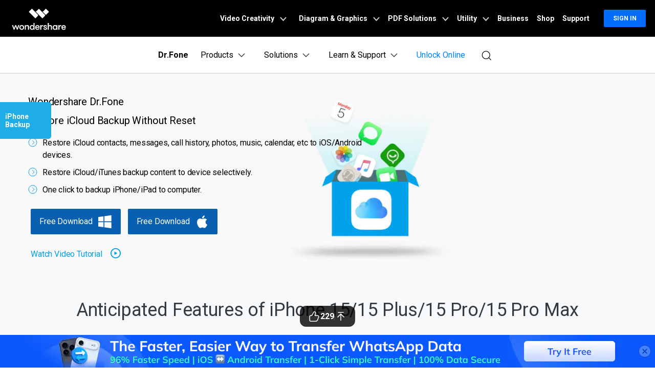

--- FILE ---
content_type: text/html
request_url: https://drfone.wondershare.com/phone-news/new-feature-iphone15.html
body_size: 52705
content:
<!--  -->

<!DOCTYPE html>
<html lang="en">
<head>
<meta charset="utf-8">
<!-- Google Tag Manager -->
<script>(function(w,d,s,l,i){w[l]=w[l]||[];w[l].push({'gtm.start':
new Date().getTime(),event:'gtm.js'});var f=d.getElementsByTagName(s)[0],
j=d.createElement(s),dl=l!='dataLayer'?'&l='+l:'';j.async=true;j.src=
'https://www.googletagmanager.com/gtm.js?id='+i+dl;f.parentNode.insertBefore(j,f);
})(window,document,'script','dataLayer','GTM-57FR6ZG');</script>
<!-- End Google Tag Manager -->
<meta http-equiv="X-UA-Compatible" content="IE=edge">
<meta name="viewport" content="width=device-width,initial-scale=1.0">

<link rel="shortcut icon" href="https://drfone.wondershare.com/favicon.ico" mce_href="https://drfone.wondershare.com/favicon.ico" type="image/x-icon" />
<title>Finding More About the Proposed Features of iPhone 15 Models-Dr.Fone</title>
<meta name="description" content="Are you excited about the upcoming iPhone 15 and want to know all the details? You'll have all the rumors, including iPhone 15 Type C." />
<link rel="author" href=""/>
<link href="https://drfone.wondershare.com/style2017/global_fonts.css" rel="stylesheet" type="text/css" />
<link href="https://drfone.wondershare.com/style2017/global.css" rel="stylesheet" type="text/css" />
<link rel="stylesheet" href="https://neveragain.allstatics.com/2019/assets/style/bootstrap-drfone.min.css" />
<link rel="stylesheet" href="https://www.wondershare.com/assets/statics-common/common-article-2022.css">
<link href="https://drfone.wondershare.com/style2017/resource.css" rel="stylesheet" type="text/css" />
<style>
@media (max-width: 979px) {
.video-box {
    display: block;
}
}

@media (max-width: 1440px) and (min-width: 1300px) {
.contens_tab_side {
    width: 166px;
}
}
.article_content .toptxt2 {
    padding: 0 0 50px 0;
}
.btmNav {
    bottom: 50px !important;
}
@media (max-width: 767px) {
    .fix_side_togg { width: auto; top: 40%; transform: translateX(calc(-100% + 32px)); }
    .fix_side_togg::after { content: ''; position: absolute; top: 50%; right: 0; transform: translateY(-50%); width: 32px; height: 100%; background-color: #1eade7; background-image: url([data-uri]); background-size: 24px; background-position: center; background-repeat: no-repeat; pointer-events: none; }
    .fix_side_togg h2 { padding: 8px 10px; }
    .fix_side_togg .tabNav_bottom { display: none; }
    .contens_tab_side, .fix_side_togg .tabNav_side { display: block; }
    .fix_side_togg2 { top: 50px;z-index:100}
    .fix_side_togg2 .tabNav_side { display: block !important; }

  }
</style>
 <style>
    .pros-cons {
      all: unset;
    display: flex;
    margin: 1rem -.9375rem 0
  }

 .pros-cons fieldset {
  border-radius: .625rem;
    display: inline-block;
    width: calc(50% - 1.875rem);
    border: 1px solid rgba(0,0,0,0.2);
    padding: 1rem 1.5rem;
    margin: 1rem .9375rem 0;
    font-size: 16px;
    color: #525252;
    line-height: 1.444;

}

 .pros-cons fieldset legend {
    all: unset;
    display: inline-flex;
    align-items: center;
    background-color: #fff;
    padding: .125rem .5rem;
    font-size: 1.125rem;
    line-height: 1.33334;
    border-radius: .25rem;
    white-space: nowrap;
    margin: 0;
    font-weight: 700;
}

 .pros-cons fieldset.pros legend {
    all: unset;
    color: #00b97c;
    display: inline-flex;
    align-items: center;
    background-color: #fff;
    padding: .125rem .5rem;
    font-size: 1.125rem;
    line-height: 1.33334;
    font-weight: 700;
}

 .pros-cons fieldset.cons legend {
    all: unset;
    color: #de1e00;
    display: inline-flex;
    align-items: center;
    background-color: #fff;
    padding: .125rem .5rem;
    font-size: 1.125rem;
    line-height: 1.33334;
    white-space: nowrap;
    font-weight: 700;
}

 .pros-cons fieldset legend svg {

    margin-left: .25rem;
    font-size: 16px;
    line-height: 1.375;

}

 .pros-cons fieldset legend~* {
    list-style: initial;
    padding-left: 1.5rem;
    margin: 0;
    white-space: normal;
    font-size: 16px;
    line-height: 1.375;
}

 .pros-cons fieldset legend~*>* {

    margin-bottom: .5rem;
    font-size: 14px;
    line-height: 1.14286
}

 .pros-cons fieldset legend~*>*::marker {
  unicode-bidi: isolate;
    font-variant-numeric: tabular-nums;
    text-transform: none;
    text-indent: 0px !important;
    text-align: start !important;
    text-align-last: auto !important;
    font-size: 10px
}
 @media (max-width: 576px) {
   .pros-cons{
        flex-wrap: wrap;
    }
     .pros-cons, .cols {
        flex-wrap: wrap
    }

     .pros-cons fieldset, .cols>* {
        width: calc(100% - 1.875rem)
    }
}

 .note{
    border-color: #435bfd;
    background-color: #dbe5ff;
    display: flex;
    align-items: flex-start;
    border-radius: .625rem;
    padding: 1.5rem;
    margin: 1.5rem 0;
    color: #525252;
    line-height: 1.4445;
    border: 1px dashed #435bfd;
 }
 .note * {
    font-size: 16px;
    line-height: 1.5;
}
 .note img{

    margin-right: 1rem;
    max-width: 100%;
    height: auto;
    color: #525252;
 }
  </style>

<link rel="canonical" href="https://drfone.wondershare.com/phone-news/new-feature-iphone15.html" />

<style>
.play i {
    font-size: 24px;
    vertical-align: -3px;
    margin-left: 10px;
}
.play:hover {
      text-decoration: none;
      color: #000;
    }
.fm-play:hover {
      color: #00a2ea;
}
.bannerli li{ list-style:disc ; list-style-position: inside; }
.bannerli li::marker { font-size: 0.625rem; }
.content-info-new-box .img-6-3-3-list > div > div > div:first-child {
    height: 300px;
    min-height: 300px;
}
.content-info-new-box .media-center {
    max-width: inherit;
}
.article_content {
    margin: 0 auto;
}
.article_top_banner {
    background-size: cover!important;
    padding: 40px 0;
    color: #fff;
}

@media (min-width: 320px) {
.article_top_banner {
    background-position: 20% center!important;
}
}

@media (min-width: 992px) {
.article_top_banner {
    background-position: 100% center!important;
}
}
.article_top_banner .info {
    max-width: 670px;
}
.article_top_banner .dd1 {
    font-size: 20px;
    margin-bottom: 10px;
}
.article_top_banner .title {
    font-size: 20px;
    margin-bottom: 20px;
    font-weight: normal;
    line-height: normal;
}
.article_top_banner .list {
    margin-bottom: 20px;
}
.article_top_banner .list li {
    background: url(https://images.wondershare.com/drfone/images2018/article/tip.svg) left 2px no-repeat;
    padding-left: 28px;
    margin-bottom: 10px;
}
.article_top_banner .play {
    color: #fff;
    margin-top: 20px;
    display: inline-block;
    margin-left: 5px;
}
.article_top_banner .play i {
    font-size: 24px;
    vertical-align: -3px;
    margin-left: 10px;
}
.article_top_banner .play:hover {
    text-decoration: none;
}
.article_top_banner .play:hover i {
    color: #00a2ea;
}
.article_title {
    padding: 30px 0;
}
.article_content {
    padding-top: 0px;
}
</style>
<style>
.content-box2 {
    border: solid 1px #e1e1e1;
    display: -webkit-flex;
    display: flex;
    padding: 20px 0;
    margin-bottom: 20px;
}
.content-box2 .item {
    width: 50%;
    padding: 0 20px;
}
.content-box2 .item + .item {
    border-left: solid 1px #e1e1e1;
}
.content-box2 .dd1 {
    font-size: 18px;
    font-weight: bold;
    padding: 0 0 0 18px;
}
.content-box2 ol {
    padding: 0;
}
.content-box2 ol li {
    font-size: 14px;
    font-weight: normal;
}
.contens_tab_side .tabNav_side .sec_ul li a.curr {
    color: #1eade7;
}
</style>

<script type="application/ld+json">
      {
        "@context": "https://schema.org",
        "@type": "Article",
        "mainEntityOfPage": {
          "@type": "WebPage",
          "@id": "https://drfone.wondershare.com/phone-news/new-feature-iphone15.html"
        },
        "headline": "Finding More About the Proposed Features of iPhone 15 Models",
        "description": "Are you excited about the upcoming iPhone 15 and want to know all the details? You'll have all the rumors, including iPhone 15 Type C.",
        "image": "https://neveragain.allstatics.com/2019/assets/icon/logo/drfone-horizontal.png",
        "author": {
          "@type": "Organization",
          "name": "James Davis"
        },
        "publisher": {
          "@type": "Organization",
          "name": "Wondershare Dr.Fone",
          "logo": {
            "@type": "ImageObject",
            "url": "https://neveragain.allstatics.com/2019/assets/icon/logo/drfone-square.png",
            "width": 280,
            "height": 60
          }
        },
        "datePublished": " 2023-07-11 ",
        "dateModified": " 2025-10-24 "
      }
    </script>
<script type="application/ld+json">
  {
    "@context": "https://schema.org",
    "@type": "Corporation",
    "name": "Wondershare",
    "url": "https://drfone.wondershare.com/",
    "logo": "https://images.wondershare.com/drfone/wondershare.jpg",
    "sameAs": [
    "https://www.facebook.com/drfonetoolkit",
    "https://twitter.com/drfone_toolkit",
    "https://www.instagram.com/wondershare_dr.fone/",
    "https://www.youtube.com/channel/UCFCjPlxFlUdo-4-LANbwLkQ"
    ]
  }
</script><script type="application/ld+json">
      {
        "@context": "https://schema.org",
        "@type": "BreadcrumbList",
        "itemListElement": [{
          "@type": "ListItem",
          "position": 1,
          "name": "How-to",
          "item": "https://drfone.wondershare.com/resource/"
        },{
          "@type": "ListItem",
          "position": 2,
          "name": "Mobile Tips & Tactics",
          "item": "https://drfone.wondershare.com/phone-tactics/"
        },{
          "@type": "ListItem",
          "position": 3,
          "name": "Anticipated Features of iPhone 15/15 Plus/15 Pro/15 Pro Max",
          "item": "https://drfone.wondershare.com/phone-news/new-feature-iphone15.html"
        }]
      }
    </script>

<link rel="stylesheet" href="https://www.wondershare.com/assets/ws_common.css">
<script type="text/javascript">
            var CHANNEL_ID = "83";
            var SITE_ID = "83";
            var CMS_LANGUAGE = "en";
            var TEMPLATE_ID = "1752";
            var PAGE_ID = "375235";
            var TEMPLATE_MODULE = "article";
            var TEMPLATE_TYPE = "content";
</script></head>
<body data-pro="drfone" data-cat="template" data-nav="basic" data-sys="auto" data-dev="auto" data-lan="auto">
<!-- Google Tag Manager (noscript) -->
<noscript><iframe src="https://www.googletagmanager.com/ns.html?id=GTM-57FR6ZG"
height="0" width="0" style="display:none;visibility:hidden"></iframe></noscript>
<!-- End Google Tag Manager (noscript) -->
<style>
.upload-box {
      position: sticky;
      top:0;
      width: 100%;
      background: #ffffff;
      z-index:100;
    }
.addthis-smartlayers-mobile{display:none}
.btmNav{display:none!important}
</style>

 <div class="dev-mobile upload-box" onclick="$('.upload-box').hide()">
  <div class="py-3">
    <div class="container container-xl p-0">
      <div class="row align-items-center no-gutters">
        <div class="col-9">
          <div class="d-flex align-items-center">
            <div style="width: 38px;line-height: 40px;text-align: center;"><svg t="1650618211451" class="icon" viewBox="0 0 1024 1024" version="1.1" xmlns="http://www.w3.org/2000/svg" p-id="2004" width="10" height="10"><path d="M512 456.310154L94.247385 38.557538a39.542154 39.542154 0 0 0-55.689847 0 39.266462 39.266462 0 0 0 0 55.689847L456.310154 512 38.557538 929.752615a39.542154 39.542154 0 0 0 0 55.689847 39.266462 39.266462 0 0 0 55.689847 0L512 567.689846l417.752615 417.752616c15.163077 15.163077 40.290462 15.36 55.689847 0a39.266462 39.266462 0 0 0 0-55.689847L567.689846 512 985.442462 94.247385a39.542154 39.542154 0 0 0 0-55.689847 39.266462 39.266462 0 0 0-55.689847 0L512 456.310154z" p-id="2005" fill="#666666"></path></svg></div>
            <img src="https://neveragain.allstatics.com/2019/assets/icon/logo/drfone-square.svg" class="img-fluid" alt="drfone logo" style="width: 40px">
            <div class="ml-2 sys-ios">
            <h6 class="mb-0 mt-1 font-size-small font-weight-bold">Dr.Fone - Unlock & Repair</h6>
            <p class="mb-0 font-size-small text-gray-8 mt-2"> Clean iPhone storage & block apps</p>
            </div>
            <div class="ml-2 sys-android">
          <h6 class="mb-0 mt-1 font-size-small font-weight-bold"> Dr.Fone - Data Recovery </h6>
          <p class="mb-0 font-size-small text-gray-8 mt-2"> Recover deleted or lost Android data </p>
            </div>
          </div>
          
        </div>
        <div class="col-3">
          <div class="ml-3">
          
              <a href="https://drfone.go.link?adj_t=1r54p1ua_1rynj6o5&adj_redirect_android=https%3A%2F%2Fplay.google.com%2Fstore%2Fapps%2Fdetails%3Fid%3Dcom.wondershare.drfoneapp%26listing%3Drecovery-website&adj_redirect_ios=https%3A%2F%2Fapps.apple.com%2Fus%2Fapp%2Fdr-fone-clean-up-iphone%2Fid1030298807%3Fppid%3Dbf292739-4567-4557-801e-722823c2de88" rel="nofollow" target="_blank" class="btn btn-sm btn-outline-action sys-ios" 
            style="border-radius: 10px;padding:8px 10px">open</a>
             <a href="https://drfone.go.link?adj_t=1r54p1ua_1rynj6o5&adj_redirect_android=https%3A%2F%2Fplay.google.com%2Fstore%2Fapps%2Fdetails%3Fid%3Dcom.wondershare.drfoneapp%26listing%3Drecovery-website&adj_redirect_ios=https%3A%2F%2Fapps.apple.com%2Fus%2Fapp%2Fdr-fone-clean-up-iphone%2Fid1030298807%3Fppid%3Dbf292739-4567-4557-801e-722823c2de88" rel="nofollow" target="_blank" class="btn btn-sm btn-outline-action sys-android" 
            style="border-radius: 10px;padding:8px 10px">open</a>
            </div>
        </div>
      </div>
    </div>
  </div>
</div><!--<div data-toggle="ad" data-text="🔑 Effortlessly remove iCloud activation lock in any scenario –" data-link="https://drfone.wondershare.com/solutions/icloud-activation-lock-bypass.html?from=website-banner" data-link-text="Try our solution now! >>" data-image="https://images.wondershare.com/drfone/2022/images/hot-icon.gif" data-bg-color="linear-gradient(to right, #CA4ED0, #0080FF)" data-text-color="#ffffff" data-text-link-color="#ffd602"></div>-->

<!-- 头部公共样式块 -->
<link rel="stylesheet" href="https://neveragain.allstatics.com/2019/assets/style/wsc-header-footer-2020.min.css" />
<link rel="stylesheet" href="https://www.wondershare.com/assets/header-footer-2021.css">
<style>
@media ((min-width: 1280px)){ 
    .wsc-header2020-navbar-nav-toggle.creativity.creativity-en {min-width: 640px;}
	.wsc-header2020-navbar-nav-toggle.diagram-grahics, .wsc-header2020-navbar-nav-toggle.diagram-graphics,.wsc-header2020-navbar-nav-toggle.utility {min-width: 400px;width:auto;}
      .wsc-header2020-navbar-nav-toggle.explore-ai {min-width: 445px;}
}
</style>
  <style>
    @media ((min-width: 1280px)) {
      .wsc-header2020-navbar-nav-toggle.creativity.creativity-en {
        min-width: 640px;
      }

      .wsc-header2020-navbar-nav-toggle.diagram-grahics,
      .wsc-header2020-navbar-nav-toggle.diagram-graphics,
      .wsc-header2020-navbar-nav-toggle.utility {
        min-width: 400px;
        width: auto;
      }

      .wsc-header2020-navbar-nav-toggle.explore-ai {
        min-width: 445px;
      }
    }
  </style>
  <style>
    /*
			update color for Dr.Fone website 2021
			updated by @yangchen
		*/
    :root {
      --primary: #0080FF;
      --font-family-sans-serif: "Rubik", -apple-system, blinkmacsystemfont, "Segoe UI", roboto, "Helvetica Neue", arial, "Noto Sans", sans-serif, "Apple Color Emoji", "Segoe UI Emoji", "Segoe UI Symbol", "Noto Color Emoji";
    }

    body {
      color: #000;
      font-family: "Rubik", -apple-system, blinkmacsystemfont, "Segoe UI", roboto, "Helvetica Neue", arial, "Noto Sans", sans-serif, "Apple Color Emoji", "Segoe UI Emoji", "Segoe UI Symbol", "Noto Color Emoji";
    }

    h1,
    h2,
    h3,
    h4,
    h5,
    h6,
    .h1,
    .h2,
    .h3,
    .h4,
    .h5,
    .h6,
    .btn,
    .tooltip,
    .popover {
      font-family: "Rubik", -apple-system, blinkmacsystemfont, "Segoe UI", roboto, "Helvetica Neue", arial, "Noto Sans", sans-serif, "Apple Color Emoji", "Segoe UI Emoji", "Segoe UI Symbol", "Noto Color Emoji";
    }

    .btn {
      text-transform: capitalize !important;
    }

    a {
      color: #000;
    }

    a:hover,
    .btn-outline-primary.disabled,
    .btn-outline-primary:disabled,
    .btn-link,
    .page-link,
    .btn-white-primary {
      color: #0080FF;
    }

    .btn-primary {
      background-color: #0080FF;
      border-color: #0080FF;
    }

    .btn-primary.disabled,
    .btn-primary:disabled,
    .btn-outline-primary:hover,
    .btn-outline-primary:not(:disabled):not(.disabled):active,
    .btn-outline-primary:not(:disabled):not(.disabled).active,
    .show>.btn-outline-primary.dropdown-toggle,
    .page-item.active .page-link,
    .list-group-item.active {
      background-color: #0080FF;
      border-color: #0080FF
    }

    .btn-outline-primary {
      color: #0080FF;
      border-color: #0080FF
    }

    .dropdown-item.active,
    .dropdown-item:active,
    .custom-range::-webkit-slider-thumb,
    .custom-range::-moz-range-thumb,
    .custom-range::-ms-thumb,
    .nav-pills .nav-link.active,
    .nav-pills .show>.nav-link,
    .badge-primary,
    .progress-bar {
      background-color: #0080FF
    }

    .bg-primary {
      background-color: #0080FF !important
    }

    .border-primary {
      border-color: #0080FF !important
    }

    .text-primary {
      color: #0080FF !important
    }

    .link-inherit a.text-primary {
      color: #0080FF !important
    }

    .btn-primary:hover,
    .btn-primary:focus,
    .btn-primary.focus,
    .btn-primary:not(:disabled):not(.disabled):active,
    .btn-primary:not(:disabled):not(.disabled).active,
    .show>.btn-primary.dropdown-toggle {
      background-color: #2970FF;
      border-color: #2970FF
    }

    a.badge-primary:hover,
    a.badge-primary:focus,
    a.bg-primary:hover,
    a.bg-primary:focus,
    button.bg-primary:hover,
    button.bg-primary:focus {
      background-color: #2970FF
    }

    .btn-white-primary:hover {
      color: #2970FF;
    }

    @media (min-width: 992px) {
      .wsc-header-dropdown-list {
        color: #0080FF;
      }
    }
  </style>
  <style>
    @media ((min-width: 1280px)) {
      .wsc-header2020-navbar-nav-toggle.creativity.creativity-en {
        min-width: 640px;
      }

      .wsc-header2020-navbar-nav-toggle.diagram-grahics,
      .wsc-header2020-navbar-nav-toggle.diagram-graphics,
      .wsc-header2020-navbar-nav-toggle.utility {
        min-width: 400px;
        width: auto;
      }

      .wsc-header2020-navbar-nav-toggle.explore-ai {
        min-width: 445px;
      }
    }
  </style>
  <style>
    .wsc-header2020 {
      font-family: "Rubik", -apple-system, blinkmacsystemfont, "Segoe UI", roboto, "Helvetica Neue", arial, "Noto Sans", sans-serif, "Apple Color Emoji", "Segoe UI Emoji", "Segoe UI Symbol", "Noto Color Emoji";
    }

    /* Support menu item hover effect - only title gets underline and blue color */
    .wsc-header2020-dropdownMenuBody-list li a:hover .font-weight-bold,
    .wsc-header2020-dropdownMenuBody-list li a:hover .font-weight-bold span {
      color: #0080FF !important;
      text-decoration: underline;
    }

    /* Prevent description text from getting underline */
    .wsc-header2020-dropdownMenuBody-list li a {
      text-decoration: none !important;
    }

    @keyframes arrow-move {

      0%,
      100% {
        transform: translateX(0);
      }

      50% {
        transform: translateX(4px);
      }
    }

    .download-center-card,
    .resource-hub-card {
      cursor: pointer;
      display: flex;
      justify-self: end;
    }

    .download-center-card:hover .download-card-arrow,
    .resource-hub-card:hover .resource-card-arrow {
      animation: arrow-move 0.8s ease-in-out infinite;
    }

    .border-radius-16 {
      border-radius: 16px;
    }

    .px-22 {
      padding-left: 22px;
      padding-right: 22px;
    }

    .bgc-f3f7ff {
      background-color: #F3F7FF;
    }

    .border-search {
      border: 1px solid #000000;
      border-radius: 4px;
      margin: 0.2rem;
      opacity: 0.3;
    }

    .download-sm {
      position: absolute;
      top: 50%;
      right: .25rem;
      transform: translate(-50%, -50%);
    }

    .opacity-7 {
      opacity: 0.7;
    }

    #feature-tab .nav-link {
      background: #0080FF0D;
      width: 240px;
      border-radius: 12px;
      padding: 12px 0px;
      font-weight: 600;
      text-align: center;
      margin: 8px 0px;
    }

    #feature-tab .nav-link.active {
      background: #0080FF;
      border: 1px solid #0080FF0D;
      color: #ffffff;
    }

    /* Tab 导航 SVG 颜色切换 */
    #feature-tab .nav-link svg path {
      fill: #000;
      transition: fill 0.3s ease;
    }

    #feature-tab .nav-link.active svg path {
      fill: #fff;
    }

    .box-gray {
      border: 1px solid #0000001A;
      padding: 4px 8px;
      border-radius: 8px;
      font-size: 0.75rem;
      font-weight: 600;
    }

    .box-gray:hover {
      border: 1px solid #0080FF;
      background: #0080FF;
      color: #ffffff !important;
    }

    .box-gray:hover a {
      color: #ffffff !important;

    }


    .max-width-85 {
      max-width: 82% !important;
    }

    .max-width-15 {
      max-width: 20% !important;
    }


    .width-316 {
      width: 19.75rem;
    }

    .width-258 {
      width: 16.125rem;
    }


    .column-count-3 {
      column-count: 3;

    }

    .box-action {
      background: #0080FF0A;
      border-radius: 8px;
      padding: 8px 16px;

    }

    .box-action:hover {
      background: #0080FF;
    }

    .box-action:hover a {
      color: #fff !important;
      text-decoration: none !important;
    }


    .column-gap-10 {
      column-gap: 10rem;
    }

    @media (max-width:1600px) {
      .width-316 {
        width: 17rem;
      }

      .width-258 {
        width: 14rem;
      }

      .column-gap-10 {
        column-gap: 7rem;
      }
    }

    @media (max-width:1280px) {
      .column-count-3 {
        column-count: 1;

      }

      .column-gap-10 {
        column-gap: 0rem;
      }

      .wsc-header2020 .wsc-header2020-navbar-content {
        justify-content: start;
      }


      .max-width-85,
      .max-width-15 {
        max-width: 100% !important;
      }
    }

    @media (max-width:568px) {
      .download-sm {

        right: 1%;

      }
    }

    .text-active:hover {
      color: #006DFF;

    }

    .arrow-active {
      display: none;
    }

    .text-decoration-none {
      text-decoration: none;
    }

    .box-bg {
      background: linear-gradient(90deg, rgba(230, 242, 255, 0.5) 0%, rgba(221, 245, 255, 0.5) 100%);
      padding: 16px 24px;
      border-radius: 12px;
      max-width: 420px;
    }

    .box-process-bg {
      background: linear-gradient(90deg, rgba(230, 242, 255, 0.5) 0%, rgba(221, 245, 255, 0.5) 100%);
      padding: 16px;
      border-radius: 12px;
      max-width: 420px;
    }


    .box-online-bg {
      max-width: 420px;
      background: linear-gradient(90deg, rgba(230, 242, 255, 0.5) 0%, rgba(221, 245, 255, 0.5) 100%);
      padding: 24px;
      border-radius: 12px;
    }



    .box-online-bg:hover .font-size-tiny {
      color: #000000;
      /* opacity: 0.7; */
    }

    .box-online-bg:hover .text-h {
      color: #006DFF;
    }

    .box-process:hover .text-h {
      color: #006DFF;
    }

    .box-process:hover .arrow-active,
    .text-active:hover .arrow-active {
      display: inline-block !important;
    }

    .box-process .arrow-default,
    .text-active .arrow-default {
      display: inline-block !important;
    }

    .box-process:hover .arrow-default,
    .text-active:hover .arrow-default {
      display: none !important;
    }


    .border-radius-4 {
      border-radius: 6px;
    }

    .h-36 {
      padding: 0.5rem 0.75rem;
    }

    .opacity-7 {
      opacity: 0.7;
    }

    .btn-h-32 {
      display: flex;
      justify-content: center;
      align-items: center;
      padding: 0.3125rem 0.75rem;
    }

    .wsc-header2020 .wsc-header2020-dropdownMenuBody-list li {
      padding: 0;
      /* opacity: 0.7; */
      font-family: -apple-system, blinkmacsystemfont, "Segoe UI", roboto, "Helvetica Neue", arial, "Noto Sans", sans-serif, "Apple Color Emoji", "Segoe UI Emoji", "Segoe UI Symbol", "Noto Color Emoji";
    }

    .wsc-header2020 .wsc-header2020-dropdownMenuBody-list li a {
      color: #000;
      text-decoration: none;
      font-weight: 400;
    }

    .wsc-header2020 .wsc-header2020-dropdownMenuBody-list li .font-size-tiny {
      white-space: normal;
    }

    .wsc-header2020 .wsc-header2020-navbar-drfone .wsc-header2020-navbarDropdown-toggle[aria-expanded="true"],
    .wsc-header2020 .wsc-header2020-navbar-drfone .wsc-header2020-navbarDropdown-toggle:hover,
    .wsc-header2020 .wsc-header2020-navbar-drfone .wsc-header2020-navbar-link:hover,
    .wsc-header2020 .wsc-header2020-navbar-drfone .wsc-header2020-navbarDropdown-toggle:hover {
      color: #0080FF;
    }

    .wsc-header2020 .wsc-header2020-navbar-drfone .wsc-header2020-navbarDropdown-toggle[aria-expanded="true"] span::before,
    .wsc-header2020 .wsc-header2020-navbar-drfone .wsc-header2020-navbarDropdown-toggle:hover span::before {
      background-color: #0080FF;
    }

    .wsc-header2020 .wsc-header2020-navbar-drfone .wsc-header2020-navbar-linkBtn {
      background-color: #0080FF;
      border: 2px solid #0080FF;
      border-radius: 4px !important;
      font-weight: 700;
    }

    .wsc-header2020 .wsc-header2020-navbar-drfone .wsc-header2020-navbar-linkBtn:hover {
      background-color: #2970FF;
      border: 2px solid #2970FF;
    }


    .wsc-header2020 .wsc-header2020-navbar-drfone .wsc-header2020-navbar-linkBtn-outline {
      border: 2px solid #0080FF !important;
      border-radius: 4px !important;
      font-weight: 700;
      color: #0080FF;
    }

    .wsc-header2020 .wsc-header2020-navbar-drfone .wsc-header2020-navbar-linkBtn-outline:hover {
      background-color: #0080FF;
    }

    .wsc-header2020 .wsc-header2020-dropdownMenuTabs-content .wsc-header2020-dropdownMenu-tabs .wsc-header2020-dropdownMenuTabs-nav {
      opacity: 1;
      font-weight: 400;
    }

    .wsc-header2020 .wsc-header2020-dropdownMenuTabs-content .wsc-header2020-dropdownMenu-tabs .wsc-header2020-dropdownMenuTabs-nav .active {
      opacity: 0;
      transition: opacity .3s;
    }

    .wsc-header2020 .wsc-header2020-dropdownMenuTabs-content .wsc-header2020-dropdownMenu-tabs .wsc-header2020-dropdownMenuTabs-nav[aria-expanded="true"],
    .wsc-header2020 .wsc-header2020-dropdownMenuTabs-content .wsc-header2020-dropdownMenu-tabs .wsc-header2020-dropdownMenuTabs-nav:hover {
      font-size: 16px;
      color: #0080FF;
      font-weight: 400;
    }

    .wsc-header2020 .wsc-header2020-dropdownMenuTabs-content .wsc-header2020-dropdownMenu-tabs .wsc-header2020-dropdownMenuTabs-nav[aria-expanded="true"] .active {
      opacity: 1;
    }

    .features-logo,
    .wsc-header2020-mobile-hide {
      display: none;
    }

    .header-logo img {
      width: 2rem;
    }

    .system-logo .wsc-icon {
      width: 2rem;
      height: 2rem;
    }

    .system-logo .wsc-icon svg {
      width: 100%;
      height: 100%;
    }

    .system-logo:hover svg rect {
      fill: #0080FF;
    }

    .wsc-header2020 .wsc-header2020-dropdownMenuBody-list {
      padding: 0;
    }

    .wsc-header2020 .btn-outline-primary {
      color: #0080FF !important;
      border-color: #0080FF !important;
    }

    .wsc-header2020 .btn-outline-primary:hover {
      background-color: #2970FF !important;
      border-color: #2970FF !important;
      color: #fff !important;
    }

    .wsc-header2020 .features-item .wsc-header2020-dropdown-learnMore button {
      color: #0080FF;
      border: 2px solid #0080FF;
      border-radius: 4px;
      font-size: 14px;
    }

    .wsc-header2020 .features-item .wsc-header2020-dropdown-learnMore button:hover {
      background-color: #0080FF;
      border-color: #0080FF;
      color: #fff;
    }

    @media (min-width: 1280px) {
      .wsc-header2020-dropdownMenuBody-imgbox ul li {
        width: 33%;
      }

      .wsc-header2020 .wsc-header2020-container {
        max-width: 1440px
      }

      .wsc-header2020 .wsc-header2020-dropdownMenuTabs-content {
        width: 240px;
      }

      .wsc-header2020 .wsc-header2020-navbar-link,
      .wsc-header2020 .wsc-header2020-navbarDropdown-toggle {
        opacity: 1;
      }

      .wsc-header2020 .wsc-header2020-navbarDropdown-menu.more-content .wsc-header2020-container {
        max-width: 1100px;
      }

      .wsc-header2020 .wsc-header2020-dropdownMenuBody-item {
        max-width: 32%;
        /* overflow: hidden; */
      }

      .wsc-header2020 .wsc-header2020-navbarDropdown-menu-products .wsc-header2020-dropdownMenuBody-item:nth-child(1),
      .wsc-header2020 .wsc-header2020-navbarDropdown-menu-products .wsc-header2020-dropdownMenuBody-item:nth-child(2) {
        max-width: 33%;
      }

      .wsc-header2020 .wsc-header2020-navbarDropdown-menu-products .wsc-header2020-dropdownMenuBody-item:nth-child(3),
      .wsc-header2020 .wsc-header2020-navbarDropdown-menu-products .wsc-header2020-dropdownMenuBody-item:nth-child(4) {
        max-width: 33%;
      }

      .wsc-header2020 .wsc-header2020-navbarDropdown-menu-products .wsc-header2020-dropdownMenuBody-item .wsc-header2020-dropdownMenuBody-box {
        padding: 8px 8px 8px 16px;
      }

      .wsc-header2020 .wsc-header2020-navbar-main .wsc-header2020-dropdownMenuBody-box {
        padding: 8px 16px 0px 24px;
      }

      .wsc-header2020 .wsc-header2020-dropdownMenuBody-item-learn1,
      .wsc-header2020 .wsc-header2020-dropdownMenuBody-item-learn2,
      .wsc-header2020 .wsc-header2020-dropdownMenuBody-item-learn3 {
        max-width: 100%;
        overflow: hidden;
      }





      .wsc-header2020 .features-item .wsc-header2020-dropdownMenuBody-item {
        max-width: 100%;
        padding: 0 20px;
      }

      .wsc-header2020 .learn-item .wsc-header2020-dropdownMenuBody-item {
        max-width: 20%;
      }

      .wsc-header2020 .learn-item .wsc-header2020-dropdownMenuBody-imgitem {
        max-width: 80%;
      }


      .wsc-header2020 .wsc-header2020-navbar-main .features-item .wsc-header2020-dropdownMenuBody-box {
        padding: 0;
      }

      .wsc-header2020 .wsc-header2020-navbarDropdown-menu .wsc-header2020-dropdown-learnMore {
        border: none;
        padding: 0 0 48px 0;
      }

      .system-logo .wsc-icon {
        width: 1.25rem;
        height: 1.25rem;
      }

      .features-logo,
      .wsc-header2020-mobile-hide {
        display: block;
      }

      .system-logo .wsc-header2020-mobile-hide {
        display: inline;
      }

      .wsc-header2020 a:not(.btn, .wsc-header2020-navbar-linkBtn, .wsc-header2020-navbar-link) {
        color: #000;
      }

      .wsc-header2020 a:not(.btn, .wsc-header2020-navbar-linkBtn, .wsc-header2020-navbar-link):hover {
        color: #0080FF;
        text-decoration: underline;
      }

      .wsc-header2020-dropdownMenuBody-imgbox .wsc-header2020-dropdownMenuBody-list {
        display: flex;
        flex-wrap: wrap;
      }
    }

    @media (min-width: 1600px) {
      .wsc-header2020 .wsc-header2020-dropdownMenu-body {
        padding: 32px 0px 40px 0px;
      }

      .wsc-header2020 .features-item .wsc-header2020-dropdownMenuBody-item {
        padding: 0 48px;
      }


      .wsc-header2020 .wsc-header2020-dropdownMenuBody-item {
        max-width: 32%;
        /* padding: 0 40px; */
      }

      .wsc-header2020 .wsc-header2020-dropdownMenuBody-item-learn1 {
        max-width: 100%;

      }

      .wsc-header2020 .wsc-header2020-dropdownMenuBody-item-learn2 {
        max-width: 20%;

      }

      .wsc-header2020 .wsc-header2020-dropdownMenuBody-item-learn3 {
        max-width: 20%;

      }

      .wsc-header2020 .wsc-header2020-navbarDropdown-menu-products .wsc-header2020-dropdownMenuBody-item:nth-child(1),
      .wsc-header2020 .wsc-header2020-navbarDropdown-menu-products .wsc-header2020-dropdownMenuBody-item:nth-child(2) {
        max-width: 26%;
      }

      .wsc-header2020 .wsc-header2020-navbarDropdown-menu-products .wsc-header2020-dropdownMenuBody-item:nth-child(3),
      .wsc-header2020 .wsc-header2020-navbarDropdown-menu-products .wsc-header2020-dropdownMenuBody-item:nth-child(4) {
        max-width: 33%;
      }

      .wsc-header2020 .wsc-header2020-navbarDropdown-menu-products .wsc-header2020-dropdownMenuBody-item .wsc-header2020-dropdownMenuBody-box {
        padding: 0px;
      }


      /* .wsc-header2020 .learn-item .wsc-header2020-dropdownMenuBody-item {
        padding: 0 58px;
      } */
    }
  </style>
  <!-- 移动端二级导航图片隐藏 -->
  <style>
    @media (max-width: 767.98px) {
      .wsc-header2020-navbar-main .wsc-header2020-navbar-collapse img {
        display: none;
      }
    }

    /* 添加新产品 */
    .product-online-new {
      max-width: unset !important;
      flex: 1 1 44% !important;
      display: flex;
      flex-direction: column;
    }

    .product-online-new .product-new-item,
    .product-online-new .product-online-item {
      max-width: unset !important;
    }

    .product-online-new .product-new-item .item-list,
    .product-online-new .product-online-item .item-list {
      white-space: normal;
      display: flex;
      gap: 12px;
      align-items: stretch;
      justify-content: center;
    }

    @media (max-width: 1280px) {

      .product-online-new .product-new-item .item-list,
      .product-online-new .product-online-item .item-list {
        flex-direction: column;
      }
    }

    .product-online-new .product-new-item .item-list a,
    .product-online-new .product-online-item .item-list a {
      color: #000;
      flex: 1 1 50%;
      font-weight: 400;
    }

    .product-online-new .product-new-item .item-list a .box-title,
    .product-online-new .product-online-item .item-list a .box-title {
      line-height: 100%;
      padding-bottom: 0;
    }

    .product-online-new .product-new-item .item-list a:hover,
    .product-online-new .product-online-item .item-list a:hover {
      color: #000 !important;
    }

    .product-online-new .product-new-item .item-list a:hover .box-title,
    .product-online-new .product-online-item .item-list a:hover .box-title {
      color: #0080ff;
    }

    .product-online-new .product-new-item .item-list a:hover .font-size-tiny,
    .product-online-new .product-online-item .item-list a:hover .font-size-tiny {
      color: #000 !important;
    }
  </style>
  <style>
    /*Resources*/
    .wsc-header2020 .wsc-header2020-navbarDropdown-menu-resources .wsc-header2020-dropdownMenuBody-list li a {
      font-weight: 500;
      opacity: 0.7;
    }

    /* learn & support */
    .wsc-header2020 .wsc-header2020-navbarDropdown-toggle[aria-expanded="true"]+.wsc-header2020-navbarDropdown-menu {
      max-height: unset;
    }

    .wsc-header2020 .wsc-header2020-dropdownMenuBody-item-learn2 {
      max-width: 100%;
    }

    .wsc-header2020 .wsc-header2020-dropdownMenuBody-item-learn3 {
      max-width: 100%;
    }

    .wsc-header2020 .wsc-header2020-navbarDropdown-menu-learn .opacity-7 {
      opacity: 0.7;
    }

    .wsc-header2020 .wsc-header2020-navbarDropdown-menu-learn .wsc-header2020-dropdownMenuBody-list a {
      color: #000;
      text-decoration: none;
      font-weight: 600;
      opacity: 0.7;
      font-size: 14px;
      display: flex;
      align-items: center;
      gap: 8px;
    }

    .wsc-header2020 .learn-box a {
      opacity: 1 !important;
    }

    .wsc-header2020 .wsc-header2020-navbarDropdown-menu-learn .wsc-header2020-dropdownMenuBody-list a .link-text {
      color: inherit;
      text-decoration: none;
      font-weight: 400;
      opacity: 0.7;
      font-size: 14px;
      font-family: "Rubik", -apple-system, blinkmacsystemfont, "Segoe UI", roboto, "Helvetica Neue", arial, "Noto Sans", sans-serif, "Apple Color Emoji",
        "Segoe UI Emoji", "Segoe UI Symbol", "Noto Color Emoji";
    }

    .wsc-header2020 .wsc-header2020-navbarDropdown-menu-learn .wsc-header2020-dropdownMenuBody-list a:hover {
      opacity: 1;
      color: #006DFF;
      text-decoration: underline;
    }

    @media (min-width: 1280px) {
      .wsc-header2020 .wsc-header2020-dropdownMenuBody-item-learn1 {
        max-width: 100%;
      }

      .wsc-header2020 .wsc-header2020-navbarDropdown-menu-learn .wsc-header2020-dropdownMenuBody-list li {
        padding: 8px 0;
      }

      .wsc-header2020-navbar-main .navbarDropdown-download-wrapper {
        position: relative;
        left: 0;
        bottom: 0;
        width: 100%;
        height: 56px;
        display: flex;
        align-items: center;
      }

      .wsc-header2020-navbar-main .navbarDropdown-download-wrapper .navbar-dropdown-downloadIcon {
        width: 24px;
        height: 24px;
        margin-right: 10px;
        position: relative;
      }

      .wsc-header2020-navbar-main .navbarDropdown-download-wrapper .navbar-dropdown-downloadIcon::before {
        content: '';
        width: 10px;
        height: 12px;
        position: absolute;
        top: 4px;
        left: 7px;
        background: url('[data-uri]') no-repeat center / 100% auto;
        transition: transform 0.3s ease;
        animation: headerArrawMoveTop 1s infinite;
      }

      .wsc-header2020-navbar-main .navbarDropdown-download-wrapper .navbar-dropdown-downloadIcon::after {
        content: '';
        width: 16px;
        height: 5px;
        position: absolute;
        bottom: 4px;
        left: 4px;
        background: url('[data-uri]') no-repeat center / 100% auto;
      }

      .wsc-header2020-navbar-main .navbarDropdown-download-wrapper .navbar-dropdown-cloudIcon {
        width: 24px;
        height: 24px;
        margin-right: 10px;
        position: relative;
        background: url('[data-uri]');
      }

      .wsc-header2020-navbar-main .navbarDropdown-download-wrapper .navbar-dropdown-downloadBtn {
        flex: 1;
        height: 100%;
      }

      .wsc-header2020-navbar-main .navbarDropdown-download-wrapper .navbar-dropdown-downloadBtn:hover {
        text-decoration: none;
      }

      .wsc-header2020-navbar-main .navbarDropdown-download-wrapper .navbarDropdown-download-left-box,
      .wsc-header2020-navbar-main .navbarDropdown-download-wrapper .navbarDropdown-download-right-box {
        width: 100%;
        height: 100%;
        display: flex;
        align-items: center;
        font-size: 18px;
        font-weight: 500;
        color: #fff;
      }

      .wsc-header2020-navbar-main .navbarDropdown-download-wrapper .navbarDropdown-download-left-box {
        background: linear-gradient(90deg, #00B3FF 50.03%, #0085FF 100%);
        padding-right: 40px;
        justify-content: flex-end;
      }

      .wsc-header2020-navbar-main .navbarDropdown-download-wrapper .navbarDropdown-download-right-box {
        background: linear-gradient(90deg, #0085FF 50.03%, #00B3FF 100%);
        padding-left: 40px;
        justify-content: flex-start;
      }

      .wsc-header2020-navbar-main .navbarDropdown-download-wrapper .navbar-dropdown-downloadBtn:hover .navbarDropdown-download-left-box {
        background: linear-gradient(90deg, #0185FF 50.03%, #0054F0 100%);
      }

      .wsc-header2020-navbar-main .navbarDropdown-download-wrapper .navbar-dropdown-downloadBtn:hover .navbarDropdown-download-right-box {
        background: linear-gradient(90deg, #0054F0 50.03%, #0185FF 100%);
      }

      .wsc-header2020-navbar-main .navbarDropdown-download-wrapper::before {
        content: '';
        top: 50%;
        left: 50%;
        transform: translate(-50%, -50%);
        width: 1px;
        height: 16px;
        background-color: #fff;
        position: absolute;
        opacity: 1;
        transition: all 0.1s;
      }

      .wsc-header2020-navbar-main .navbarDropdown-download-wrapper:hover::before {
        opacity: 0;
      }

      @keyframes headerArrawMoveTop {

        0%,
        100% {
          transform: translate(0, 0px);
        }

        50% {
          transform: translate(0, -2px);
        }
      }
    }

    .wsc-header2020 .learn-box {
      display: flex;
      flex-direction: column;
      padding: 0px;
      border-radius: 12px;
      gap: 6px;
      min-width: 315px;
    }

    @media (max-width: 1280px) {
      .wsc-header2020 .learn-box {
        margin: 16px 0;
      }
    }

    .wsc-header2020 .learn-box-title {
      font-size: 16px;
      font-weight: 700;
      color: #000;
      margin-bottom: 0px;
    }

    .image-zoom-anim {
      display: inline-block;
      animation: imageZoomPulse 1.5s ease-in-out infinite;
      transform-origin: center center;
    }

    @keyframes imageZoomPulse {
      0% {
        transform: scale(1);
      }

      50% {
        transform: scale(1.08);
      }

      100% {
        transform: scale(1);
      }
    }
  </style>

  <header class="wsc-header2020">
    <nav class="wsc-header2020-navbar-master wsc-header202004-navbar-wondershare">
      <div class="wsc-header2020-container">
        <div class="wsc-header2020-navbar-content">
          <div class="wsc-header2020-navbar-brand">
            <a href="https://www.wondershare.com/"></a>
          </div>
          <button class="wsc-header2020-navbar-collapse-toggle" type="button" aria-expanded="false">
            <svg class="wsc-header2020-navbar-collapse-toggle-icon" width="24" height="24" viewBox="0 0 24 24"
              fill="none" xmlns="https://www.w3.org/2000/svg">
              <path d="M4 6H20M20 12L4 12M20 18H4" stroke="white" stroke-width="1.5"></path>
            </svg>
            <svg class="wsc-header2020-navbar-collapse-toggle-icon-close" width="24" height="24" viewBox="0 0 24 24"
              fill="none" xmlns="https://www.w3.org/2000/svg">
              <path d="M18 18L12 12M6 6L12 12M18 6L12 12M6 18L12 12" stroke="white" stroke-width="1.5"></path>
            </svg>
          </button>
          <div class="wsc-header2020-navbar-collapse">
            <ul class="wsc-header2020-navbar-nav active_menu">
              <!-- 一级导航头部公共块 -->
              <li class="wsc-header2020-navbar-item with-toggle">
                <a class="wsc-header2020-navbar-link active_menu_a" href="javascript:">
                  Video Creativity
                  <svg class="ml-2" width="13" height="9" viewBox="0 0 13 9" fill="none"
                    xmlns="https://www.w3.org/2000/svg">
                    <path d="M12 1L6.5 7L1 1" stroke="currentColor" stroke-width="2" />
                  </svg>
                </a>
                <div class="wsc-header2020-navbar-nav-toggle creativity creativity-en">
                  <div class="row no-gutters px-4">
                    <div class="left border-control">
                      <div class="mb-4 font-size-small">AIGC Digital Creativity | Video Creativity Products</div>
                      <a href="https://filmora.wondershare.com/" target="_blank" class="d-flex align-items-center mb-4">
                        <img src="https://neveragain.allstatics.com/2019/assets/icon/logo/filmora-square.svg"
                          alt="wondershare filmora logo" />
                        <div class="pl-2">
                          <strong class="text-black">Filmora</strong>
                          <div class="font-size-small">Complete video editing tool.</div>
                        </div>
                      </a>
                      <a href="https://www.tomoviee.ai/" target="_blank" class="d-flex align-items-center mb-4">
                        <img src="https://neveragain.allstatics.com/2019/assets/icon/logo/tomoviee-ai-square.svg"
                          alt="wondershare tomoviee logo" />
                        <div class="pl-2">
                          <strong class="text-black">ToMoviee AI</strong>
                          <div class="font-size-small">All-in-One AI Creative Studio</div>
                        </div>
                      </a>
                      <a href="https://videoconverter.wondershare.com/" target="_blank"
                        class="d-flex align-items-center mb-4">
                        <img src="https://neveragain.allstatics.com/2019/assets/icon/logo/uniconverter-square.svg"
                          alt="wondershare uniconverter logo" />
                        <div class="pl-2">
                          <strong class="text-black">UniConverter</strong>
                          <div class="font-size-small">High-speed media conversion.</div>
                        </div>
                      </a>
                      <a href="https://www.media.io/" target="_blank"
                        class="d-flex align-items-center mb-4">
                        <img src="https://neveragain.allstatics.com/2019/assets/icon/logo/media-io-square.svg"
                          alt="wondershare media.io logo" />
                        <div class="pl-2">
                          <strong class="text-black">Media.io</strong>
                          <div class="font-size-small">AI Video, Image, Music Generator.</div>
                        </div>
                      </a>
                        <a href="https://app.adjust.com/1ljh6vum_1lr8ci7x?adgroup=ws-banner" target="_blank"
                        class="d-flex align-items-center mb-4">
                        <img src="https://neveragain.allstatics.com/2019/assets/icon/logo/selfieu-square.svg"
                          alt="wondershare selfieu logo" />
                        <div class="pl-2">
                          <strong class="text-black">SelfyzAI</strong>
                          <div class="font-size-small">AI-powered creative tool.</div>
                        </div>
                      </a>
                      <a href="https://www.wondershare.com/shop/individuals.html#creativity" target="_blank"
                        class="vap-btn mt-2">View all products</a>
                    </div>
                    <div class="right">
                      <div class="mt-lg-0 my-4 font-size-small">Explore</div>
                      <ul class="list-unstyled explore">
                        <li><a href="https://www.wondershare.com/products-solutions/digital-creativity/" target="_blank"
                            class="text-black">Overview</a></li>
                        <li><a href="https://www.wondershare.com/products-solutions/digital-creativity/video.html"
                            target="_blank" class="text-black">Video</a></li>
                        <li><a href="https://www.wondershare.com/products-solutions/digital-creativity/photo.html"
                            target="_blank" class="text-black">Photo</a></li>

 <li><a href="https://inspiration.wondershare.com/home" target="_blank"
                            class="text-black">Pro Creator Program</a></li>
                      </ul>
                    </div>
                  </div>
                </div>
              </li>
              <li class="wsc-header2020-navbar-item with-toggle">
                <a class="wsc-header2020-navbar-link active_menu_a" href="javascript:">
                  Diagram & Graphics
                  <svg class="ml-2" width="13" height="9" viewBox="0 0 13 9" fill="none"
                    xmlns="https://www.w3.org/2000/svg">
                    <path d="M12 1L6.5 7L1 1" stroke="currentColor" stroke-width="2" />
                  </svg>
                </a>
                <div class="wsc-header2020-navbar-nav-toggle diagram-grahics">
                  <div class="row no-gutters px-4">
                    <div class="left">
                      <div class="mb-4 font-size-small">AIGC Digital Creativity | Diagram & Graphics Products</div>
                      <a href="https://edrawmax.wondershare.com/" target="_blank"
                        class="d-flex align-items-center mb-4">
                        <img src="https://neveragain.allstatics.com/2019/assets/icon/logo/edraw-max-square.svg"
                          width="40" height="40" alt="wondershare edrawmax logo" />
                        <div class="pl-2">
                          <strong class="text-black">EdrawMax</strong>
                          <div class="font-size-small">Simple diagramming.</div>
                        </div>
                      </a>
                      <a href="https://edrawmind.wondershare.com/" target="_blank"
                        class="d-flex align-items-center mb-4">
                        <img src="https://neveragain.allstatics.com/2019/assets/icon/logo/edraw-mindmaster-square.svg"
                          alt="wondershare EdrawMind logo" />
                        <div class="pl-2">
                          <strong class="text-black">EdrawMind</strong>
                          <div class="font-size-small">Collaborative mind mapping.</div>
                        </div>
                      </a>
                      <a href="https://www.edraw.ai/" target="_blank"
                        class="d-flex align-items-center mb-4">
                        <img src="https://neveragain.allstatics.com/2019/assets/icon/logo/edrawai-square.svg"
                          width="40" height="40" alt="wondershare edrawai logo" />
                        <div class="pl-2">
                          <strong class="text-black">Edraw.AI</strong>
                          <div class="font-size-small">Online visual collaboration platform.</div>
                        </div>
                      </a>

                      <a href="https://www.wondershare.com/shop/individuals.html#graphic" target="_blank"
                        class="vap-btn mt-2">View all products</a>
                    </div>
                  </div>
                </div>
              </li>
              <li class="wsc-header2020-navbar-item with-toggle">
                <a class="wsc-header2020-navbar-link active_menu_a" href="javascript:">
                  PDF Solutions
                  <svg class="ml-2" width="13" height="9" viewBox="0 0 13 9" fill="none"
                    xmlns="https://www.w3.org/2000/svg">
                    <path d="M12 1L6.5 7L1 1" stroke="currentColor" stroke-width="2" />
                  </svg>
                </a>
                <div class="wsc-header2020-navbar-nav-toggle pdf">
                  <div class="row no-gutters px-4">
                    <div class="left">
                      <div class="mb-4 font-size-small">AIGC Digital Creativity | PDF Solution Products</div>
                      <a href="https://pdf.wondershare.com/" target="_blank" class="d-flex align-items-center mb-4">
                        <img src="https://neveragain.allstatics.com/2019/assets/icon/logo/pdfelement-square.svg"
                          alt="wondershare pdfelement logo" />
                        <div class="pl-2">
                          <strong class="text-black">PDFelement</strong>
                          <div class="font-size-small">PDF creation and editing.</div>
                        </div>
                      </a>
                          <a href="https://pdf.wondershare.com/document-cloud/" target="_blank"
                        class="d-flex align-items-center mb-4">
                        <img src="https://neveragain.allstatics.com/2019/assets/icon/logo/document-cloud-square.svg"
                          alt="wondershare document cloud logo" />
                        <div class="pl-2">
                          <strong class="text-black">PDFelement Cloud</strong>
                          <div class="font-size-small">Cloud-based document management.</div>
                        </div>
                      </a>
                       <a href="https://pdf.wondershare.com/online-pdf.html" target="_blank" class="d-flex align-items-center mb-4">
                        <img src="https://neveragain.allstatics.com/2019/assets/icon/logo/pdfelement-square.svg"
                          alt="wondershare onlinepdf logo" />
                        <div class="pl-2">
                          <strong class="text-black">PDFelement Online</strong>
                          <div class="font-size-small">Free PDF tools online.</div>
                        </div>
                      </a>

                      <!--<a href="https://pdf.wondershare.com/pdf-reader.html" target="_blank"
                        class="d-flex align-items-center mb-4">
                        <img src="https://neveragain.allstatics.com/2019/assets/icon/logo/pdfelement-reader-square.svg"
                          alt="wondershare pdf reader logo" />
                        <div class="pl-2">
                          <strong class="text-black">PDF Reader</strong>
                          <div class="font-size-small">Simple and free PDF reading.</div>
                        </div>
                      </a>-->
                    <a href="https://www.hipdf.com/" target="_blank" class="d-flex align-items-center mb-4">
                        <img src="https://neveragain.allstatics.com/2019/assets/icon/logo/hipdf-square.svg"
                          alt="wondershare hipdf logo" />
                        <div class="pl-2">
                          <strong class="text-black">HiPDF</strong>
                          <div class="font-size-small">Free All-In-One Online PDF Tool.</div>
                        </div>
                      </a>
                      <a href="https://www.wondershare.com/shop/individuals.html#document" target="_blank"
                        class="vap-btn mt-2">View all products</a>
                    </div>
                  </div>
                </div>
              </li>
              <li class="wsc-header2020-navbar-item with-toggle">
                <a class="wsc-header2020-navbar-link active_menu_a" href="javascript:">
                  Utility
                  <svg class="ml-2" width="13" height="9" viewBox="0 0 13 9" fill="none"
                    xmlns="https://www.w3.org/2000/svg">
                    <path d="M12 1L6.5 7L1 1" stroke="currentColor" stroke-width="2" />
                  </svg>
                </a>
                <div class="wsc-header2020-navbar-nav-toggle utility">
                  <div class="row no-gutters px-4">
                    <div class="left">
                      <div class="mb-4 font-size-small">Utility Products</div>
                      <a href="https://recoverit.wondershare.com/" target="_blank"
                        class="d-flex align-items-center mb-4">
                        <img src="https://neveragain.allstatics.com/2019/assets/icon/logo/recoverit-square.svg"
                          alt="wondershare recoverit logo" />
                        <div class="pl-2">
                          <strong class="text-black">Recoverit</strong>
                          <div class="font-size-small">Lost file recovery.</div>
                        </div>
                      </a>
                      <a href="https://repairit.wondershare.com/" target="_blank"
                        class="d-flex align-items-center mb-4">
                        <img src="https://neveragain.allstatics.com/2019/assets/icon/logo/repairit-square.svg"
                          alt="wondershare repairit logo" />
                        <div class="pl-2">
                          <strong class="text-black">Repairit</strong>
                          <div class="font-size-small">Repair broken videos, photos, etc.</div>
                        </div>
                      </a>
                      <a href="https://drfone.wondershare.com/" target="_blank" class="d-flex align-items-center mb-4">
                        <img src="https://neveragain.allstatics.com/2019/assets/icon/logo/drfone-square.svg"
                          alt="wondershare drfone logo" />
                        <div class="pl-2">
                          <strong class="text-black">Dr.Fone</strong>
                          <div class="font-size-small">Mobile device management.</div>
                        </div>
                      </a>
                      <a href="https://mobiletrans.wondershare.com/" target="_blank"
                        class="d-flex align-items-center mb-4">
                        <img src="https://neveragain.allstatics.com/2019/assets/icon/logo/mobiletrans-square.svg"
                          alt="wondershare mobiletrans logo" />
                        <div class="pl-2">
                          <strong class="text-black">MobileTrans</strong>
                          <div class="font-size-small">Phone to phone transfer.</div>
                        </div>
                      </a>
                      <a href="https://famisafe.wondershare.com/" target="_blank"
                        class="d-flex align-items-center mb-4">
                        <img src="https://neveragain.allstatics.com/2019/assets/icon/logo/famisafe-square.svg"
                          alt="wondershare famisafe logo" />
                        <div class="pl-2">
                          <strong class="text-black">FamiSafe</strong>
                          <div class="font-size-small">Parental control app.</div>
                        </div>
                      </a>
                      <a href="https://www.wondershare.com/shop/individuals.html#utility" target="_blank"
                        class="vap-btn mt-2">View all products</a>
                    </div>
                  </div>
                </div>
              </li>
              <li class="wsc-header2020-navbar-item"><a class="wsc-header2020-navbar-link active_menu_a"
                  href="https://www.wondershare.com/business/enterprise.html" target="_blank">Business</a></li>
              <li class="wsc-header2020-navbar-item"><a class="wsc-header2020-navbar-link active_menu_a"
                  href="https://www.wondershare.com/shop/individuals.html" target="_blank">Shop</a></li>
              <li class="wsc-header2020-navbar-item"><a class="wsc-header2020-navbar-link active_menu_a"
                  href="https://support.wondershare.com/" target="_blank">Support</a></li>
              <li class="wsc-header2020-navbar-item wondershare-user-panel log-out">
                <a data-href="https://accounts.wondershare.com" data-source="1"
                  class="wsc-header2020-navbar-linkBtn login-link"
                  style="background-color: #006dff; color: #fff; font-weight: 600; border-radius: 4px">Sign in</a>
              </li>
              <li class="wsc-header2020-navbar-item wondershare-user-panel log-in">
                <img loading="lazy" class="avatar" src="https://images.wondershare.com/images2020/avatar-default.png"
                  width="30" height="30" alt="avatar" />

                <div class="ws-user-panel-dropdown">
                  <span class="ws-dropdown-item account_name"></span>
                  <a class="ws-dropdown-item account_url">Account Center</a>
                  <a class="ws-dropdown-item account_url_sign_out">Sign out</a>
                </div>
              </li>
            </ul>
          </div>
        </div>
      </div>
    </nav>
    <nav class="wsc-header2020-navbar-main wsc-header2020-navbar-drfone">
      <div class="wsc-header2020-container">
        <div class="wsc-header2020-navbar-content">
          <div class="wsc-header2020-navbar-brand">
            <a href="https://download.wondershare.com/drfone_full3360.exe" class="sys-win pr-0">
              <img loading="lazy" src="https://neveragain.allstatics.com/2019/assets/icon/logo/drfone-square.svg"
                alt="wondershare" class="nav-animation-image m-0" />
            </a>
            <a href="https://download.wondershare.com/drfone_full3361.dmg" class="sys-mac pr-0">
              <img loading="lazy" src="https://neveragain.allstatics.com/2019/assets/icon/logo/drfone-square.svg"
                alt="wondershare" class="nav-animation-image m-0" />
            </a>
            <a href="https://drfone.go.link?adj_t=1lqpmrsa_1lsrsewx" class="dev-mobile pr-0">
              <img loading="lazy" src="https://neveragain.allstatics.com/2019/assets/icon/logo/drfone-square.svg"
                alt="wondershare" class="nav-animation-image m-0" />
            </a>
          </div>
          <a href="https://drfone.wondershare.com/" style="color: #000; text-decoration: none;margin-right: 0.5rem;">
            <strong style="padding-left: 6px; font-size: 16px; vertical-align: middle; color: #000">Dr.Fone</strong>
          </a>
          <div class="d-xl-none d-inline-block download-sm">
            <a class="btn btn-action text-white" href="https://drfone.go.link?adj_t=1lbufw8r_1lk0clre"><span
                class="text-white">Try Now</span></a>
          </div>
          <button class="wsc-header2020-navbar-collapse-toggle" type="button" aria-expanded="false">
            <svg class="wsc-header2020-navbar-collapse-toggle-icon" width="24" height="24" viewBox="0 0 24 24"
              fill="none" xmlns="http://www.w3.org/2000/svg">
              <path d="M6 9L12 15L18 9" stroke="black" stroke-width="1.5"></path>
            </svg>
            <svg class="wsc-header2020-navbar-collapse-toggle-icon-close" width="24" height="24" viewBox="0 0 24 24"
              fill="none" xmlns="http://www.w3.org/2000/svg">
              <path d="M6 15L12 9L18 15" stroke="black" stroke-width="1.5" />
            </svg>
          </button>
          <div class="wsc-header2020-navbar-collapse">
            <ul class="wsc-header2020-navbar-nav">
              <!-- products -->
              <li class="wsc-header2020-navbar-dropdown features-item">
                <nav class="wsc-header2020-navbarDropdown-toggle" aria-expanded="false">
                  <span>Products</span>
                  <div class="wsc-header2020-dropdown-icon">
                    <svg width="24" height="24" viewBox="0 0 24 24" fill="none" xmlns="http://www.w3.org/2000/svg">
                      <path d="M6 9L12 15L18 9" stroke="black" stroke-width="1.5" />
                    </svg>
                  </div>
                </nav>
                <div class="wsc-header2020-navbarDropdown-menu">
                  <div class="wsc-header2020-container">
                    <div class="wsc-header2020-dropdownMenu-content">
                      <div class="wsc-header2020-dropdownMenu-body">
                        <div
                          class="wsc-header2020-dropdownMenuBody-content wsc-header2020-dropdownMenuBody-content-learn">
                          <!-- Dr.Fone Basic -->
                          <div class="wsc-header2020-dropdownMenuBody-item pl-0 max-width-15 d-xl-block d-none">
                            <div class="wsc-header2020-dropdownMenuBody-box text-center">
                              <h6 class="font-size-large mb-3" style="line-height: 1.4;">Dr.Fone Utilities</h6>
                              <ul class="nav mb-3" id="feature-tab">
                                <li class="nav-item">
                                  <a class="nav-link active text-decoration-none" data-toggle="tab"
                                    href="#feature-1"><svg width="24" height="24" viewBox="0 0 24 24" fill="none"
                                      xmlns="http://www.w3.org/2000/svg">
                                      <path
                                        d="M21.7499 14.9839C21.7499 16.1464 20.8108 17.091 19.7273 17.091H4.48547C3.3297 17.091 2.39062 16.1464 2.39062 14.9839V5.24773C2.39062 4.08518 3.3297 3.14062 4.48547 3.14062H19.7273C20.8831 3.14062 21.7499 4.08518 21.7499 5.24773V14.9839ZM20.3774 5.24773C20.3774 4.88442 20.0885 4.52114 19.7273 4.52114H4.48547C4.12427 4.52114 3.76312 4.81179 3.76312 5.24773V14.9839C3.76312 15.3472 4.05206 15.7105 4.48547 15.7105H19.7273C20.0885 15.7105 20.3774 15.3472 20.3774 14.9839V5.24773ZM3.84398 12.2229H20.2685V13.6034H3.84398V12.2229ZM16.6211 20.5786H7.59164C7.23047 20.5786 6.8693 20.288 6.8693 19.852C6.8693 19.4887 7.15823 19.1254 7.59164 19.1254H16.6212C16.9824 19.1254 17.3435 19.416 17.3435 19.852C17.2713 20.2879 16.9823 20.5786 16.6211 20.5786ZM8.60294 17.091H9.97542V19.1254H8.60294V17.091ZM13.4427 17.091H14.8152V19.1254H13.4427V17.091Z" />
                                    </svg>
                                    All-in-One Toolkit</a>
                                </li>
                                <li class="nav-item">
                                  <a class="nav-link text-decoration-none" data-toggle="tab" href="#feature-2"><svg
                                      width="24" height="24" viewBox="0 0 24 24" fill="none"
                                      xmlns="http://www.w3.org/2000/svg">
                                      <path
                                        d="M12.1875 3.75C15.3814 3.75 18.057 5.96812 18.7582 8.94825C19.9474 9.37219 20.96 10.1826 21.6341 11.25H19.707C19.3181 10.8821 18.8612 10.5936 18.3619 10.4006L18.2561 10.3616L17.4855 10.0879L17.298 9.29175C16.7452 6.94125 14.6366 5.25 12.1875 5.25C9.8175 5.25 7.7625 6.83475 7.13325 9.07425L7.10137 9.19275L6.88462 10.0395L6.04087 10.2682C5.16747 10.5066 4.39664 11.0254 3.84715 11.7449C3.29766 12.4644 2.99999 13.3447 3 14.25C3 16.3894 4.63462 18.1639 6.741 18.3574L6.84862 18.366L6.98475 18.375H11.625L13.125 19.875H6.75V19.8626C3.81825 19.6699 1.5 17.2305 1.5 14.25C1.5 11.6546 3.258 9.4695 5.64825 8.82075C6.3945 5.9055 9.03937 3.75 12.1875 3.75Z" />
                                      <path
                                        d="M22.2804 12.7816C22.3499 12.851 22.405 12.9334 22.4426 13.0242C22.4802 13.1149 22.4996 13.2121 22.4996 13.3103C22.4996 13.4086 22.4802 13.5058 22.4426 13.5965C22.405 13.6873 22.3499 13.7697 22.2804 13.8391L16.4556 19.6568C16.3374 19.7753 16.1829 19.8505 16.0168 19.8706L15.9561 19.8751H15.8957C15.7077 19.8677 15.5294 19.7896 15.3966 19.6565L15.3954 19.6557L12.2192 16.4832C12.1497 16.4138 12.0946 16.3314 12.057 16.2407C12.0194 16.1499 12 16.0527 12 15.9545C12 15.8563 12.0194 15.759 12.057 15.6683C12.0946 15.5776 12.1497 15.4951 12.2192 15.4257C12.5117 15.1336 12.9857 15.1336 13.2782 15.4257L15.9257 18.0698L21.2214 12.7816C21.5139 12.4895 21.9879 12.4895 22.2804 12.7816Z" />
                                    </svg>
                                    More Tools & Apps</a>
                                </li>
                              </ul>
                            </div>
                          </div>
                          <div class="wsc-header2020-dropdownMenuBody-hr-vertical"></div>
                          <div class="tab-content d-xl-block d-none" id="feature-tabContent">
                            <div class="tab-pane fade show active" id="feature-1">
                              <div class="wsc-header2020-dropdownMenuBody-item max-width-100">
                                <div class="wsc-header2020-dropdownMenuBody-box">
                                  <div class="pr-xl-0 mb-3 d-flex justify-content-start align-items-center">
                                    <h6 class="font-size-large mb-0">All In One Toolkit</h6>
                                    <a href="https://drfone.wondershare.com/drfone-toolkit.html" target="_blank"
                                      class="text-action font-size-tiny font-weight-semi-bold ml-3 text-decoration-none"
                                      style="border: 1px solid #0080FF; border-radius: 24px;padding: 4px 10px;">View
                                      Full Toolkit ></a>
                                  </div>
                                  <ul class="wsc-header2020-dropdownMenuBody-list p-0 font-size-tiny mt-xl-n3 row mx-0">
                                    <!-- Screen Unlock -->
                                    <li class="col-lg-3 d-flex pt-4 align-items-start">
                                      <i class="flex-shrink-0">
                                        <img loading="lazy"
                                          src="https://images.wondershare.com/drfone/2023/homepage/features-unlock-icon.svg"
                                          width="32" height="32" alt="features-unlock-icon" class="img-fluid" />
                                      </i>
                                      <div class="ml-2 pl-1">
                                        <div class="font-weight-bold font-size-normal my-2">
                                          Screen Unlock<img loading="lazy"
                                            src="https://images.wondershare.com/drfone/nav/icon-hot.svg"
                                            class="img-fluid ml-2 position-absolute mt-1 d-inline-block" alt="hot" />
                                        </div>
                                        <div class="d-flex flex-column">
                                          <div class="mb-2">
                                            <a target="_blank" class="text-active"
                                              href="https://drfone.wondershare.com/unlock-android-screen.html">
                                              Android Unlock</a>
                                          </div>
                                          <div class="mb-2">
                                            <a target="_blank" class="text-active"
                                              href="https://drfone.wondershare.com/solutions/frp-bypass-google-account.html">
                                              Android FRP Bypass</a>
                                          </div>
                                          <div class="mb-2">
                                            <a target="_blank" href="https://drfone.wondershare.com/iphone-unlock.html"
                                              class="text-active">iPhone Unlock</a>
                                          </div>
                                          <div class="mb-2">
                                            <a target="_blank" class="text-active"
                                              href="https://drfone.wondershare.com/solutions/icloud-activation-lock-bypass.html">
                                              iCloud Activation Bypass</a>
                                          </div>
                                        </div>
                                      </div>
                                    </li>
                                    <!-- Data Recovery -->
                                    <li class="col-lg-3 d-flex pt-4 align-items-start">
                                      <i class="flex-shrink-0">
                                        <img loading="lazy"
                                          src="https://images.wondershare.com/drfone/2023/homepage/features-recovery-icon.svg"
                                          width="32" height="32" alt="features-recovery-icon" class="img-fluid" />
                                      </i>
                                      <div class="ml-2 pl-1">
                                        <div class="font-weight-bold font-size-normal my-2">
                                          Data Recovery<img loading="lazy"
                                            src="https://images.wondershare.com/drfone/nav/icon-hot.svg"
                                            class="img-fluid ml-2 position-absolute mt-1 d-inline-block" alt="hot" />
                                        </div>
                                        <div class="d-flex flex-column">
                                          <div class="mb-2">
                                            <a target="_blank"
                                              href="https://drfone.wondershare.com/android-data-recovery.html"
                                              class="text-active">Android Data Recovery</a>
                                          </div>
                                          <div class="mb-2">
                                            <a target="_blank"
                                              href="https://drfone.wondershare.com/data-recovery-iphone.html"
                                              class="text-active">iOS Data Recovery</a>
                                          </div>
                                          <div class="mb-2">
                                            <a target="_blank"
                                              href="https://drfone.wondershare.com/iphone-password-manager.html"
                                              class="text-active">iOS Password Manager</a>
                                          </div>
										  <!--<div class="mb-2">
                                            <a target="_blank"
                                              href="https://drfone.wondershare.com/android-data-recovery.html"
                                              class="text-active">Broken Android Recovery</a>
                                          </div>-->
                                        </div>
                                      </div>
                                    </li>
                                    <!-- WhatsApp Transfer -->
                                    <li class="col-lg-3 d-flex pt-4 align-items-start">
                                      <i class="flex-shrink-0">
                                        <img loading="lazy"
                                          src="https://images.wondershare.com/drfone/2023/homepage/features-whatsapp-icon.svg"
                                          width="36" height="32" alt="features-whatsapp-icon" class="img-fluid" />
                                      </i>
                                      <div class="ml-2 pl-1">
                                        <div class="font-weight-bold font-size-normal my-2">WhatsApp Transfer</div>
                                        <div class="d-flex flex-column">
                                          <div class="mb-2">
                                            <a target="_blank"
                                              href="https://drfone.wondershare.com/whatsapp-transfer.html"
                                              class="text-active">WhatsApp Data	Transfer</a>
                                          </div>
                                          <div class="mb-2">
                                            <a target="_blank"
                                              href="https://drfone.wondershare.com/whatsapp-transfer-for-small-businesses.html"
                                              class="text-active">WhatsApp Business Transfer</a>
                                          </div>
                                        </div>
                                      </div>
                                    </li>
                                    <!-- Dr.Fone Basic -->
                                    <li class="col-lg-3 d-flex pt-4 align-items-start">
                                      <i class="flex-shrink-0">
                                        <img loading="lazy" src="https://images.wondershare.com/drfone/nav/icon-1.png"
                                          width="32" height="32" alt="features-basic-icon" class="img-fluid" />
                                      </i>
                                      <div class="ml-2 pl-1">
                                        <div class="font-weight-bold font-size-normal my-2 text-active">
                                          <a href="https://drfone.wondershare.com/drfone-basic.html"
                                            class="text-decoration-none font-weight-bold" target="_blank"
                                            rel="noopener noreferrer">
                                            Dr.Fone Basic<img loading="lazy"
                                              src="https://images.wondershare.com/drfone/nav/icon-ai.svg"
                                              class="img-fluid pl-2 d-inline-block" alt="ai" />
                                            <div class="arrow pl-md-0 pl-2 d-inline-block">
                                              <img src="https://images.wondershare.com/drfone/nav/icon-enter.png"
                                                alt="arrow" class="img-fluid arrow-default" />
                                              <img src="https://images.wondershare.com/drfone/nav/icon-enter_active.png"
                                                alt="arrow" class="img-fluid arrow-active" />
                                            </div>
                                          </a>
                                        </div>
                                        <div class="d-flex flex-column">
                                          <div class="mb-2">
                                            <a target="_blank" class="text-active"
                                              href="https://drfone.wondershare.com/android-transfer.html">
                                              Android Data Manager</a>
                                          </div>
                                          <div class="mb-2">
                                            <a target="_blank" class="text-active"
                                              href="https://drfone.wondershare.com/android-backup-and-restore.html">
                                              Android Backup & Restore</a>
                                          </div>
                                          <div class="mb-2">
                                            <a target="_blank" class="text-active"
                                              href="https://drfone.wondershare.com/android-screen-mirror.html">
                                              Android Screen Mirroring</a>
                                          </div>
                                          <div class="mb-2">
                                            <a target="_blank"
                                              href="https://drfone.wondershare.com/iphone-transfer.html"
                                              class="text-active">iOS Data Manager</a>
                                          </div>
                                          <div class="mb-2">
                                            <a target="_blank"
                                              href="https://drfone.wondershare.com/iphone-backup-and-restore.html"
                                              class="text-active">iOS Backup & Restore</a>
                                          </div>
                                          <div class="mb-2">
                                            <a target="_blank"
                                              href="https://drfone.wondershare.com/ios-screen-mirror.html"
                                              class="text-active">iOS Screen Mirroring</a>
                                          </div>
                                        </div>
                                      </div>
                                    </li>
                                    <!-- System Repair -->
                                    <li class="col-lg-3 d-flex pt-4 align-items-start">
                                      <i class="flex-shrink-0">
                                        <img loading="lazy"
                                          src="https://images.wondershare.com/drfone/2023/homepage/features-repair-icon.svg"
                                          width="32" height="32" alt="features-repair-icon" class="img-fluid" />
                                      </i>
                                      <div class="ml-2 pl-1">
                                        <div class="font-weight-bold font-size-normal my-2">
                                          System Repair<img loading="lazy"
                                            src="https://images.wondershare.com/drfone/nav/icon-hot.svg"
                                            class="img-fluid ml-2 position-absolute mt-1 d-inline-block" alt="hot" />
                                        </div>
                                        <div class="d-flex flex-column">
                                          <div class="mb-2">
                                            <a target="_blank" class="text-active"
                                              href="https://drfone.wondershare.com/android-repair.html">
                                              Android System Repair</a>
                                          </div>
                                          <div class="mb-2">
                                            <a target="_blank"
                                              href="https://drfone.wondershare.com/ios-system-repair.html"
                                              class="text-active">iOS System Repair</a>
                                          </div>
                                          <!--<div class="mb-md-0 mb-2">
                                            <a target="_blank" href="https://drfone.wondershare.com/itunes-repair.html"
                                              class="text-active">iTunes Error Fix</a>
                                          </div>-->
                                        </div>
                                      </div>
                                    </li>
                                    <!-- Data Eraser -->
                                    <li class="col-lg-3 d-flex pt-4 align-items-start">
                                      <i class="flex-shrink-0">
                                        <img loading="lazy"
                                          src="https://images.wondershare.com/drfone/2023/homepage/features-eraser-icon.svg"
                                          width="32" height="32" alt="features-eraser-icon" class="img-fluid" />
                                      </i>
                                      <div class="ml-2 pl-1">
                                        <div class="font-weight-bold font-size-normal my-2">Data Eraser</div>
                                        <div class="d-flex flex-column">
                                          <div class="mb-2">
                                            <a target="_blank" class="text-active"
                                              href="https://drfone.wondershare.com/ios-data-eraser.html">iOS Data Eraser</a>
                                          </div>
										  <div class="mb-2">
                                            <a target="_blank" class="text-active"
                                              href="https://drfone.wondershare.com/android-data-eraser.html">Android Data Eraser</a>
                                          </div>
										
										
										
										
                                        </div>
                                      </div>
                                    </li>

                                    <!-- Phone Transfer -->
                                    <li class="col-lg-3 d-flex pt-4 align-items-start">
                                      <i class="flex-shrink-0">
                                        <img loading="lazy"
                                          src="https://images.wondershare.com/drfone/2023/homepage/features-transfer-icon.svg"
                                          width="32" height="32" alt="features-transfer-icon" class="img-fluid" />
                                      </i>
                                      <div class="ml-2 pl-1">
                                        <div class="font-weight-bold font-size-normal my-2">Phone Transfer</div>
                                        <div class="d-flex flex-column">
                                          <div class="mb-2">
                                            <a target="_blank" href="https://drfone.wondershare.com/phone-switch.html"
                                              class="text-active">Phone Data Transfer</a>
                                          </div>
                                        </div>
                                      </div>
                                    </li>
                                    <!-- Virtual Location -->
                                    <li class="col-lg-3 d-flex pt-4 align-items-start">
                                      <i class="flex-shrink-0">
                                        <img loading="lazy"
                                          src="https://images.wondershare.com/drfone/2023/homepage/logo-virtual-location.svg"
                                          width="32" height="32" alt="features-location-icon" class="img-fluid" />
                                      </i>
                                      <div class="ml-2 pl-1">
                                        <div class="font-weight-bold font-size-normal my-2">Virtual Location</div>
                                        <div class="d-flex flex-column">
                                          <div class="mb-2">
                                            <a target="_blank" class="text-active"
                                              href="https://drfone.wondershare.com/virtual-location-changer.html">GPS Location Changer</a>
                                          </div>
                                        </div>
                                      </div>
                                    </li>
                                  </ul>
                                </div>
                              </div>
                            </div>
                            <div class="tab-pane fade" id="feature-2">
                              <div class="wsc-header2020-dropdownMenuBody-item max-width-100">
                                <div class="wsc-header2020-dropdownMenuBody-box">
                                  <div class="row mx-0">
                                    <!-- Online Tools (Web) -->
                                    <div class="col-lg-4 pr-3 pl-0">
                                      <h6 class="font-size-large font-weight-bold mb-4">Online Tools (Web)</h6>
                                      <!-- Dr.Fone Unlock Online -->

                                      <div class=" py-3 px-4 mb-3 position-relative border-radius-16 bgc-f3f7ff"
                                        style="border: 1px solid #006DFF; overflow: hidden;">
                                        <span class="position-absolute"
                                          style="top: 10px; right: -35px; background: #0080FF; color: white; font-size: 14px; font-weight: 900; padding: 3px 38px; transform: rotate(45deg); box-shadow: 0 2px 4px rgba(0,0,0,0.1);">Online</span>
                                        <div class="d-flex align-items-start mb-3">
                                          <img
                                            src="https://neveragain.allstatics.com/2019/assets/icon/logo/drfone-square.svg"
                                            width="40" height="40" alt="unlock" class="mr-2" />
                                          <div>
                                            <div class="font-weight-bold font-size-normal">Dr.Fone</div>
                                            <div class="font-weight-bold" style="color: #0853FF;">Online Unlock</div>
                                          </div>
                                        </div>
                                        <p class="font-size-small opacity-7 mb-3">Samsung FRP, Xiaomi account & iCloud activation lock removal, free IMEI check</p>
                                     <a class="btn btn-primary btn-block text-white border-radius-4 m-0"
                                          target="_blank" href="https://unlock-android.wondershare.com/">Try Online Free</a>
                                      </div>


                                      <!-- Dr.Fone Air -->
                                      <a href="https://drfone.wondershare.com/drfone-air.html" target="_blank"
                                        class="text-decoration-none">
                                        <div class="mb-3 py-3 px-22 border-radius-16 bgc-f3f7ff text-active">
                                          <div class="d-flex align-items-center mb-2">
                                            <img
                                              src="https://neveragain.allstatics.com/2019/assets/icon/logo/drfone-air-square.svg"
                                              width="32" height="32" alt="air" class="mr-2" />
                                            <div class="font-weight-bold font-size-normal">Dr.Fone Air</div>
                                          </div>
                                          <p class="font-size-small opacity-7 mb-0">Mirror screen and access files online</p>
                                        </div>
                                      </a>

                                      <!-- Online HEIC Converter -->
                                      <a href="https://drfone.wondershare.com/online-heic-converter.html"
                                        target="_blank" class="text-decoration-none">
                                        <div class="py-3 px-22 border-radius-16 bgc-f3f7ff text-active">
                                          <div class="d-flex align-items-center mb-2">
                                            <img src="https://images.wondershare.com/drfone/nav/mobile-hilc.png"
                                              width="32" height="32" alt="heic" class="mr-2" />
                                            <div class="font-weight-bold font-size-normal">Online HEIC Converter</div>
                                          </div>
                                          <p class="font-size-small opacity-7 mb-0">Convert HEIC to JPG online for free
                                          </p>
                                        </div>
                                      </a>
                                    </div>

                                    <!-- Mobile Apps -->
                                    <div class="col-lg-4 px-3">
                                      <h6 class="font-size-large font-weight-bold mb-4">Mobile Apps</h6>

                                      <!-- Dr.Fone App for Android -->
                                      <a href="https://drfone.wondershare.com/drfone-app-for-android.html"
                                        target="_blank" class="text-decoration-none">
                                        <div class="mb-3 py-3 px-22 border-radius-16 bgc-f3f7ff text-active">
                                          <div class="d-flex align-items-center mb-2">
                                            <img src="https://images.wondershare.com/drfone/nav/logo-drfone-app.png"
                                              width="32" height="32" alt="android" class="mr-2" />
                                            <div class="font-weight-bold font-size-normal">Dr.Fone App for Android</div>
                                          </div>
                                          <p class="font-size-small opacity-7 mb-0">Recover deleted or lost Android
                                            data</p>
                                        </div>
                                      </a>

                                      <!-- Dr.Fone App for iOS -->
                                      <a href="https://drfone.wondershare.com/drfone-app-for-ios.html" target="_blank"
                                        class="text-decoration-none">
                                        <div class="mb-3 py-3 px-22 border-radius-16 bgc-f3f7ff text-active">
                                          <div class="d-flex align-items-center mb-2">
                                            <img src="https://images.wondershare.com/drfone/nav/logo-drfone-app.png"
                                              width="32" height="32" alt="ios" class="mr-2" />
                                            <div class="font-weight-bold font-size-normal">Dr.Fone App for iOS</div>
                                          </div>
                                          <p class="font-size-small opacity-7 mb-0">Clean iPhone storage & block apps
                                          </p>
                                        </div>
                                      </a>

                                      <!-- MobileClean: Photo Cleaner -->
                                      <a href="https://app.adjust.com/1sib7w8p" target="_blank"
                                        class="text-decoration-none">
                                        <div class="mb-3 py-3 px-22 border-radius-16 bgc-f3f7ff text-active">
                                          <div class="d-flex align-items-center mb-2">
                                            <img src="https://images.wondershare.com/drfone/nav/mobileclean.png"
                                              width="32" height="32" alt="cleaner" class="mr-2" />
                                            <div class="font-weight-bold font-size-normal">MobileClean: Photo Cleaner
                                            </div>
                                          </div>
                                          <p class="font-size-small opacity-7 mb-0">Free up storage on iPhone in one-tap</p>
                                        </div>
                                      </a>

                                      <!-- Tracover: Chat Track & Recover -->
                                      <a href="https://app.adjust.com/1sqgvyxv" target="_blank"
                                        class="text-decoration-none">
                                        <div class="py-3 px-22 border-radius-16 bgc-f3f7ff text-active">
                                          <div class="d-flex align-items-center mb-2">
                                            <img src="https://images.wondershare.com/drfone/nav/tracover.png" width="32"
                                              height="32" alt="tracover" class="mr-2" />
                                            <div class="font-weight-bold font-size-normal" style="min-width: 250px;">
                                              Tracover: Chat Track & Recover</div>
                                          </div>
                                          <p class="font-size-small opacity-7 mb-0">WhatsApp view-once save, status check
                                          </p>
                                        </div>
                                      </a>
                                    </div>

                                    <!-- New Arrivals -->
                                    <div class="col-lg-4 px-3 ">
                                      <h6 class="font-size-large font-weight-bold mb-4">New Arrivals</h6>

                                      <!-- iCloud Activation Unlocker -->
                                      <a href="https://drfone.wondershare.com/solutions/remove-icloud-activation-lock-without-password.html"
                                        target="_blank" class="text-decoration-none">
                                        <div class="mb-3 py-3 px-22 border-radius-16 bgc-f3f7ff text-active">
                                          <div class="d-flex align-items-center mb-2">
                                            <img
                                              src="https://images.wondershare.com/drfone/nav/icloud-activation-unlocker-logo.svg"
                                              width="32" height="32" alt="icloud" class="mr-2" />
                                            <div class="font-weight-bold font-size-normal">iCloud Activation Unlocker
                                            </div>
                                          </div>
                                          <p class="font-size-small opacity-7 mb-0">Bypass iCloud lock & mute camera
                                          </p>
                                        </div>
                                      </a>

                                      <!-- DocPassRemover -->
                                      <a href="https://drfone.wondershare.com/document-password-remover.html"
                                        target="_blank" class="text-decoration-none">
                                        <div class="py-3 px-22 border-radius-16 bgc-f3f7ff text-active">
                                          <div class="d-flex align-items-center mb-2">
                                            <img src="https://images.wondershare.com/drfone/nav/docpassremover-logo.svg"
                                              width="32" height="32" alt="doc" class="mr-2" />
                                            <div class="font-weight-bold font-size-normal">
                                              DocPassRemover
                                              <img loading="lazy"
                                                src="https://images.wondershare.com/drfone/nav/icon-ai.svg"
                                                class="img-fluid ml-1 d-inline-block" style="height: 16px;" alt="ai" />
                                            </div>
                                          </div>
                                          <p class="font-size-small opacity-7 mb-0">Unlock Excel, PDF, PPT & Word files
                                          </p>
                                        </div>
                                      </a>
                                    </div>
                                  </div>
                                </div>
                              </div>
                            </div>
                          </div>

                          <!-- Mobile All-in-One Toolkit -->
                          <div class="wsc-header2020-dropdownMenuBody-item d-xl-none d-block px-0">
                            <div class="wsc-header2020-dropdownMenuBody-box">
                              <nav class="wsc-header2020-dropdownMenuBody-title" aria-expanded="false">
                                <h6 class="font-size-large">All-in-One Toolkit</h6>
                                <div class="wsc-header2020-dropdownMenuBodyTitle-icon">
                                  <svg width="24" height="24" viewBox="0 0 24 24" fill="none"
                                    xmlns="http://www.w3.org/2000/svg">
                                    <path d="M6 9L12 15L18 9" stroke="black" stroke-width="1.5"></path>
                                  </svg>
                                </div>
                              </nav>
                              <ul class="wsc-header2020-dropdownMenuBody-list">
                                <li class="py-2">
                                  <div class="box-bg">
                                    <div class="d-flex align-items-start">
                                      <i class="flex-shrink-0">
                                        <img loading="lazy"
                                          src="https://images.wondershare.com/drfone/2023/homepage/features-unlock-icon.svg"
                                          width="32" height="32" alt="features-unlock-icon" class="img-fluid" />
                                      </i>
                                      <div class="ml-2 pl-1 w-100">
                                        <div class="font-weight-bold font-size-normal pb-1">Screen Unlock</div>
                                        <div class="font-size-tiny opacity-7">
                                          <a href="https://drfone.wondershare.com/unlock-android-screen.html"
                                            class="d-block mb-1 text-decoration-none">Android Unlock</a>
                                          <a href="https://drfone.wondershare.com/solutions/frp-bypass-google-account.html"
                                            class="d-block mb-1 text-decoration-none">Android FRP Bypass</a>
                                          <a href="https://drfone.wondershare.com/iphone-unlock.html"
                                            class="d-block mb-1 text-decoration-none">iPhone Unlock</a>
                                          <a href="https://drfone.wondershare.com/solutions/icloud-activation-lock-bypass.html"
                                            class="d-block text-decoration-none">iCloud Activation Bypass</a>
                                        </div>
                                      </div>
                                    </div>
                                  </div>
                                </li>
                                <li class="py-2">
                                  <div class="box-bg">
                                    <div class="d-flex align-items-start">
                                      <i class="flex-shrink-0">
                                        <img loading="lazy"
                                          src="https://images.wondershare.com/drfone/2023/homepage/features-recovery-icon.svg"
                                          width="32" height="32" alt="features-recovery-icon" class="img-fluid" />
                                      </i>
                                      <div class="ml-2 pl-1 w-100">
                                        <div class="font-weight-bold font-size-normal pb-1">Data Recovery</div>
                                        <div class="font-size-tiny opacity-7">
										  <a href="https://drfone.wondershare.com/android-data-recovery.html"
                                            class="d-block mb-1 text-decoration-none">Android Data Recovery</a>
                                          <a href="https://drfone.wondershare.com/data-recovery-iphone.html"
                                            class="d-block mb-1 text-decoration-none">iOS Data Recovery</a>
                                          <a href="https://drfone.wondershare.com/iphone-password-manager.html"
                                            class="d-block text-decoration-none">iOS Password Manager</a>
                                        </div>
                                      </div>
                                    </div>
                                  </div>
                                </li>
                                <li class="py-2">
                                  <div class="box-bg">
                                    <div class="d-flex align-items-start">
                                      <i class="flex-shrink-0">
                                        <img loading="lazy"
                                          src="https://images.wondershare.com/drfone/2023/homepage/features-whatsapp-icon.svg"
                                          width="36" height="32" alt="features-whatsapp-icon" class="img-fluid" />
                                      </i>
                                      <div class="ml-2 pl-1 w-100">
                                        <div class="font-weight-bold font-size-normal pb-1">WhatsApp Transfer</div>
                                        <div class="font-size-tiny opacity-7">
                                          <a href="https://drfone.wondershare.com/whatsapp-transfer.html"
                                            class="d-block mb-1 text-decoration-none">WhatsApp Data	Transfer</a>
                                          <a href="https://drfone.wondershare.com/whatsapp-transfer-for-small-businesses.html"
                                            class="d-block text-decoration-none">WhatsApp Business Transfer</a>
                                        </div>
                                      </div>
                                    </div>
                                  </div>
                                </li>
                                <li class="py-2">
                                  <div class="box-bg">
                                    <div class="d-flex align-items-start">
                                      <i class="flex-shrink-0">
                                        <img loading="lazy" src="https://images.wondershare.com/drfone/nav/icon-1.png"
                                          width="32" height="32" alt="features-basic-icon" class="img-fluid" />
                                      </i>
                                      <div class="ml-2 pl-1 w-100">
                                        <div class="font-weight-bold font-size-normal pb-1">Dr.Fone Basic</div>
                                        <div class="font-size-tiny opacity-7">
                                          <a href="https://drfone.wondershare.com/android-transfer.html"
                                            class="d-block mb-1 text-decoration-none">Android Data Manager</a>
                                          <a href="https://drfone.wondershare.com/android-backup-and-restore.html"
                                            class="d-block mb-1 text-decoration-none">Android Backup & Restore</a>
                                          <a href="https://drfone.wondershare.com/android-screen-mirror.html"
                                            class="d-block mb-1 text-decoration-none">Android Screen Mirroring</a>
                                          <a href="https://drfone.wondershare.com/iphone-transfer.html"
                                            class="d-block mb-1 text-decoration-none">iOS Data Manager</a>
                                          <a href="https://drfone.wondershare.com/iphone-backup-and-restore.html"
                                            class="d-block mb-1 text-decoration-none">iOS Backup & Restore</a>
                                          <a href="https://drfone.wondershare.com/ios-screen-mirror.html"
                                            class="d-block text-decoration-none">iOS Screen Mirroring</a>
                                        </div>
                                      </div>
                                    </div>
                                  </div>
                                </li>
                                <li class="py-2">
                                  <div class="box-bg">
                                    <div class="d-flex align-items-start">
                                      <i class="flex-shrink-0">
                                        <img loading="lazy"
                                          src="https://images.wondershare.com/drfone/2023/homepage/features-repair-icon.svg"
                                          width="32" height="32" alt="features-repair-icon" class="img-fluid" />
                                      </i>
                                      <div class="ml-2 pl-1 w-100">
                                        <div class="font-weight-bold font-size-normal pb-1">System Repair</div>
                                        <div class="font-size-tiny opacity-7">
										 <a href="https://drfone.wondershare.com/android-repair.html"
                                            class="d-block mb-1 text-decoration-none">Android System Repair</a>
                                          <a href="https://drfone.wondershare.com/ios-system-repair.html"
                                            class="d-block mb-1 text-decoration-none">iOS System Repair</a>


                                        </div>
                                      </div>
                                    </div>
                                  </div>
                                </li>
                                <li class="py-2">
                                  <div class="box-bg">
                                    <div class="d-flex align-items-start">
                                      <i class="flex-shrink-0">
                                        <img loading="lazy"
                                          src="https://images.wondershare.com/drfone/2023/homepage/features-eraser-icon.svg"
                                          width="32" height="32" alt="features-eraser-icon" class="img-fluid" />
                                      </i>
                                      <div class="ml-2 pl-1 w-100">
                                        <div class="font-weight-bold font-size-normal pb-1">Data Eraser</div>
                                        <div class="font-size-tiny opacity-7">
                                          <a href="https://drfone.wondershare.com/ios-data-eraser.html"
                                            class="d-block text-decoration-none">iOS Data Eraser</a>
											     <a href="https://drfone.wondershare.com/android-data-eraser.html"
                                            class="d-block text-decoration-none">Android Data Eraser</a>
                                        </div>
                                      </div>
                                    </div>
                                  </div>
                                </li>
                                <li class="py-2">
                                  <div class="box-bg">
                                    <div class="d-flex align-items-start">
                                      <i class="flex-shrink-0">
                                        <img loading="lazy"
                                          src="https://images.wondershare.com/drfone/2023/homepage/features-transfer-icon.svg"
                                          width="32" height="32" alt="features-transfer-icon" class="img-fluid" />
                                      </i>
                                      <div class="ml-2 pl-1 w-100">
                                        <div class="font-weight-bold font-size-normal pb-1">Phone Transfer</div>
                                        <div class="font-size-tiny opacity-7">
                                          <a href="https://drfone.wondershare.com/phone-switch.html"
                                            class="d-block text-decoration-none">Phone Data Transfer</a>
                                        </div>
                                      </div>
                                    </div>
                                  </div>
                                </li>
                                <li class="py-2">
                                  <div class="box-bg">
                                    <div class="d-flex align-items-start">
                                      <i class="flex-shrink-0">
                                        <img loading="lazy"
                                          src="https://images.wondershare.com/drfone/2023/homepage/logo-virtual-location.svg"
                                          width="32" height="32" alt="features-location-icon" class="img-fluid" />
                                      </i>
                                      <div class="ml-2 pl-1 w-100">
                                        <div class="font-weight-bold font-size-normal pb-1">Virtual Location</div>
                                        <div class="font-size-tiny opacity-7">
                                          <a href="https://drfone.wondershare.com/virtual-location-changer.html"
                                            class="d-block text-decoration-none">GPS Location Changer</a>
                                        </div>
                                      </div>
                                    </div>
                                  </div>
                                </li>
                              </ul>
                            </div>
                          </div>

                          <!-- Mobile More Tools & Apps -->
                          <div class="wsc-header2020-dropdownMenuBody-item d-xl-none d-block px-0">
                            <div class="wsc-header2020-dropdownMenuBody-box">
                              <nav class="wsc-header2020-dropdownMenuBody-title" aria-expanded="false">
                                <h6 class="font-size-large">More Tools & Apps</h6>
                                <div class="wsc-header2020-dropdownMenuBodyTitle-icon">
                                  <svg width="24" height="24" viewBox="0 0 24 24" fill="none"
                                    xmlns="http://www.w3.org/2000/svg">
                                    <path d="M6 9L12 15L18 9" stroke="black" stroke-width="1.5"></path>
                                  </svg>
                                </div>
                              </nav>
                              <ul class="wsc-header2020-dropdownMenuBody-list">
                                <li class="py-2">
                                  <a href="https://unlock-android.wondershare.com/" target="_blank"
                                    class="text-decoration-none">
                                    <div class="box-process-bg">
                                      <div class="d-flex align-items-center">

                                        <div class="ml-2 pl-1">
                                          <div class="font-weight-bold font-size-normal pb-1">Dr.Fone Unlock Online
                                          </div>
                                          <div class="font-size-tiny opacity-7 font-weight-semi-bold">Samsung FRP, Xiaomi account & iCloud activation lock removal, free IMEI check</div>
                                        </div>
                                      </div>
                                    </div>
                                  </a>
                                </li>
                                <li class="py-2">
                                  <a href="https://drfone.wondershare.com/drfone-air.html" target="_blank"
                                    class="text-decoration-none">
                                    <div class="box-process-bg">
                                      <div class="d-flex align-items-center">

                                        <div class="ml-2 pl-1">
                                          <div class="font-weight-bold font-size-normal pb-1">Dr.Fone Air</div>
                                          <div class="font-size-tiny opacity-7 font-weight-semi-bold">Mirror screen and access files online</div>
                                        </div>
                                      </div>
                                    </div>
                                  </a>
                                </li>
                                <li class="py-2">
                                  <a href="https://drfone.wondershare.com/online-heic-converter.html" target="_blank"
                                    class="text-decoration-none">
                                    <div class="box-process-bg">
                                      <div class="d-flex align-items-center">

                                        <div class="ml-2 pl-1">
                                          <div class="font-weight-bold font-size-normal pb-1">Online HEIC Converter
                                          </div>
                                          <div class="font-size-tiny opacity-7 font-weight-semi-bold">Convert HEIC to JPG online for free</div>
                                        </div>
                                      </div>
                                    </div>
                                  </a>
                                </li>
                                <li class="py-2">
                                  <a href="https://drfone.wondershare.com/drfone-app-for-android.html" target="_blank"
                                    class="text-decoration-none">
                                    <div class="box-process-bg">
                                      <div class="d-flex align-items-center">
                                        <div class="ml-2 pl-1">
                                          <div class="font-weight-bold font-size-normal pb-1">Dr.Fone App for Android
                                          </div>
                                          <div class="font-size-tiny opacity-7 font-weight-semi-bold">Recover deleted or
                                            lost Android data</div>
                                        </div>
                                      </div>
                                    </div>
                                  </a>
                                </li>
                                <li class="py-2">
                                  <a href="https://drfone.wondershare.com/drfone-app-for-ios.html" target="_blank"
                                    class="text-decoration-none">
                                    <div class="box-process-bg">
                                      <div class="d-flex align-items-center">

                                        <div class="ml-2 pl-1">
                                          <div class="font-weight-bold font-size-normal pb-1">Dr.Fone App for iOS</div>
                                          <div class="font-size-tiny opacity-7 font-weight-semi-bold">Clean iPhone
                                            storage & block apps</div>
                                        </div>
                                      </div>
                                    </div>
                                  </a>
                                </li>
                                <li class="py-2">
                                  <a href="https://app.adjust.com/1sib7w8p" target="_blank"
                                    class="text-decoration-none">
                                    <div class="box-process-bg">
                                      <div class="d-flex align-items-center">

                                        <div class="ml-2 pl-1">
                                          <div class="font-weight-bold font-size-normal pb-1">MobileClean: Photo Cleaner
                                          </div>
                                          <div class="font-size-tiny opacity-7 font-weight-semi-bold">Free up storage on iPhone in one-tap</div>
                                        </div>
                                      </div>
                                    </div>
                                  </a>
                                </li>
                                <li class="py-2">
                                  <a href="https://app.adjust.com/1sqgvyxv" target="_blank"
                                    class="text-decoration-none">
                                    <div class="box-process-bg">
                                      <div class="d-flex align-items-center">

                                        <div class="ml-2 pl-1">
                                          <div class="font-weight-bold font-size-normal pb-1">Tracover: Chat Track & Recover</div>
                                          <div class="font-size-tiny opacity-7 font-weight-semi-bold">WhatsApp view-once save, status check</div>
                                        </div>
                                      </div>
                                    </div>
                                  </a>
                                </li>
                                <li class="py-2">
                                  <a href="https://drfone.wondershare.com/solutions/remove-icloud-activation-lock-without-password.html"
                                    target="_blank" class="text-decoration-none">
                                    <div class="box-process-bg">
                                      <div class="d-flex align-items-center">

                                        <div class="ml-2 pl-1">
                                          <div class="font-weight-bold font-size-normal pb-1">iCloud Activation Unlocker
                                          </div>
                                          <div class="font-size-tiny opacity-7 font-weight-semi-bold">Bypass iCloud lock
                                            & mute camera</div>
                                        </div>
                                      </div>
                                    </div>
                                  </a>
                                </li>
                                <li class="py-2">
                                  <a href="https://drfone.wondershare.com/document-password-remover.html"
                                    target="_blank" class="text-decoration-none">
                                    <div class="box-process-bg">
                                      <div class="d-flex align-items-center">
                                        <i class="flex-shrink-0">
                                          <img loading="lazy"
                                            src="https://images.wondershare.com/drfone/nav/docpassremover-logo.svg"
                                            width="40" height="40" alt="doc" class="img-fluid" />
                                        </i>
                                        <div class="ml-2 pl-1">
                                          <div class="font-weight-bold font-size-normal pb-1">DocPassRemover</div>
                                          <div class="font-size-tiny opacity-7 font-weight-semi-bold">Unlock Excel, PDF,
                                            PPT & Word files</div>
                                        </div>
                                      </div>
                                    </div>
                                  </a>
                                </li>
                              </ul>
                            </div>
                          </div>

                          <div class="wsc-header2020-dropdownMenuBody-item d-xl-none d-block">
                            <div class="wsc-header2020-dropdownMenuBody-box">
                              <a href="https://drfone.wondershare.com/drfone-toolkit.html" target="_blank"
                                class="text-action font-size-small font-weight-semi-bold">View Full Toolkit ></a>
                            </div>
                          </div>
                        </div>
                      </div>
                    </div>
                  </div>
                  <div class="navbarDropdown-download-wrapper">
                    <a href="https://download.wondershare.com/drfone_full3360.exe"
                      class="navbar-dropdown-downloadBtn dev-desktop sys-win">
                      <div class="navbarDropdown-download-left-box">
                        <span class="navbar-dropdown-downloadIcon"></span>
                        Free Download
                      </div>
                    </a>
                    <a href="https://download.wondershare.com/drfone_full3361.dmg"
                      class="navbar-dropdown-downloadBtn dev-desktop sys-mac">
                      <div class="navbarDropdown-download-left-box">
                        <span class="navbar-dropdown-downloadIcon"></span>
                        Free Download
                      </div>
                    </a>
                    <a href="https://unlock-android.wondershare.com/" class="navbar-dropdown-downloadBtn dev-desktop">
                      <div class="navbarDropdown-download-right-box">
                        <span class="navbar-dropdown-cloudIcon"></span>
                        Start Online Now
                      </div>
                    </a>
                  </div>
                </div>
              </li>
              <!-- Solutions -->
              <li class="wsc-header2020-navbar-dropdown">
                <nav class="wsc-header2020-navbarDropdown-toggle" aria-expanded="false">
                  <span>Solutions</span>
                  <div class="wsc-header2020-dropdown-icon">
                    <svg width="24" height="24" viewBox="0 0 24 24" fill="none" xmlns="http://www.w3.org/2000/svg">
                      <path d="M6 9L12 15L18 9" stroke="black" stroke-width="1.5" />
                    </svg>
                  </div>
                </nav>
                <div class="wsc-header2020-navbarDropdown-menu wsc-header2020-navbarDropdown-menu-learn">
                  <div class="wsc-header2020-container">
                    <div class="wsc-header2020-dropdownMenu-content">
                      <div class="wsc-header2020-dropdownMenu-body">
                        <div
                          class="wsc-header2020-dropdownMenuBody-content wsc-header2020-dropdownMenuBody-content-helpcenter">
                          <div class="wsc-header2020-dropdownMenuBody-item wsc-header2020-dropdownMenuBody-item-learn1">
                            <div class="wsc-header2020-dropdownMenuBody-box px-xl-4 pt-xl-0">
                              <nav class="wsc-header2020-dropdownMenuBody-title pb-xl-4" aria-expanded="false">
                                <a href="https://drfone.wondershare.com/contest/" target="_blank"
                                  class="text-decoration-none">
                                  <div class="d-flex align-items-center text-active mb-2">
                                    <h6 class="font-size-large mb-0">Explore More Dr.Fone Solutions</h6>
                                    <div class="arrow pl-md-0 pl-2 d-xl-flex align-items-center d-none">
                                      <img src="https://images.wondershare.com/drfone/nav/icon-enter.png" alt="arrow"
                                        class="img-fluid arrow-default" />
                                      <img src="https://images.wondershare.com/drfone/nav/icon-enter_active.png"
                                        alt="arrow" class="img-fluid arrow-active" />
                                    </div>
                                  </div>
                                </a>
                                <p class="font-size-small d-xl-block d-none opacity-7 mb-0">
                                  Professional solution hubs covering unlocking, data transfer, repair, and more.
                                </p>

                                <div class="wsc-header2020-dropdownMenuBodyTitle-icon">
                                  <svg width="24" height="24" viewBox="0 0 24 24" fill="none"
                                    xmlns="https://www.w3.org/2000/svg">
                                    <path d="M6 9L12 15L18 9" stroke="black" stroke-width="1.5"></path>
                                  </svg>
                                </div>
                              </nav>

                              <div class="wsc-header2020-dropdownMenuBody-list d-xl-flex flex-wrap"
                                style="gap: 40px 30px">
                                <!-- For apple Unlockers -->
                                <div class="learn-box">
                                  <div class="learn-box-title">iPhone & iOS Unlocking</div>
                                  <a target="_blank"
                                    href="https://drfone.wondershare.com/solutions/iphone-lock-screen-password-forgot.html"
                                    class="wsc-header2020-dropdownMenuBody-list-link">
                                    <span class="link-text">iPhone Screen Unlock</span>
                                  </a>
                                  <a target="_blank"
                                    href="https://drfone.wondershare.com/solutions/forgot-apple-id.html"
                                    class="wsc-header2020-dropdownMenuBody-list-link">
                                    <span class="link-text">Apple ID Removal</span>
                                  </a>
                                  <a target="_blank" href="https://drfone.wondershare.com/iphone-sim-unlock.html"
                                    class="wsc-header2020-dropdownMenuBody-list-link">
                                    <span class="link-text">iPhone Carrier Unlock</span>
                                  </a>
                                  <a target="_blank"
                                    href="https://drfone.wondershare.com/solutions/remove-mdm-from-iphone-ipad.html"
                                    class="wsc-header2020-dropdownMenuBody-list-link">
                                    <span class="link-text">iPhone & iPad MDM Removal</span>
                                    <img loading="lazy" src="https://images.wondershare.com/drfone/nav/icon-hot.svg"
                                      class="img-fluid" alt="hot" />
                                  </a>
                                  <a target="_blank"
                                    href="https://drfone.wondershare.com/solutions/forgot-screen-time-passcode.html"
                                    class="wsc-header2020-dropdownMenuBody-list-link">
                                    <span class="link-text">Screen Time Passcode Bypass</span>
                                  </a>

                                </div>

                                <!-- For Android Unlockers -->
                                <div class="learn-box">
                                  <div class="learn-box-title">Android Unlocking Tools</div>
                                  <a target="_blank"
                                    href="https://drfone.wondershare.com/solutions/how-to-bypass-samsung-lock-screen-without-losing-data.html"
                                    class="wsc-header2020-dropdownMenuBody-list-link">
                                    <span class="link-text">Samsung Screen Unlock</span>
                                  </a>
                                  <a target="_blank" href="https://drfone.wondershare.com/frp-apk-bypass.html"
                                    class="wsc-header2020-dropdownMenuBody-list-link">
                                    <span class="link-text">Android FRP Bypass (APK)</span>
                                    <img loading="lazy" src="https://images.wondershare.com/drfone/nav/icon-hot.svg"
                                      class="img-fluid" alt="hot" />
                                  </a>
                                  <a target="_blank"
                                    href="https://drfone.wondershare.com/sim-unlock/change-imei-android.html"
                                    class="wsc-header2020-dropdownMenuBody-list-link">
                                    <span class="link-text">Android Network Unlock</span>
                                  </a>
                                  <a target="_blank"
                                    href="https://drfone.wondershare.com/unlock/samsung-galaxy-secret-code-list.html"
                                    class="wsc-header2020-dropdownMenuBody-list-link">
                                    <span class="link-text">Samsung Secret Code List</span>
                                  </a>
                                  <a target="_blank"
                                    href="https://unlock-android.wondershare.com/mi-unlock/"
                                    class="wsc-header2020-dropdownMenuBody-list-link">
                                    <span class="link-text">Xiaomi Account Lock Removal</span>
                                   <img loading="lazy" src="https://images.wondershare.com/drfone/nav/icon-new.svg"
                                      class="img-fluid" alt="new" />
                                  </a>
                                </div>

                                <!-- For Manager & Transfer -->
                                <div class="learn-box">
                                  <div class="learn-box-title">Data Management & Transfer</div>
                               <a target="_blank"
                                    href="https://drfone.wondershare.com/whatsapp/transfer-whatsapp-from-iphone-to-android.html"
                                    class="wsc-header2020-dropdownMenuBody-list-link">
                                    <span class="link-text">WhatsApp Transfer (iOS/Android)</span>
                                  </a>
                                  <a target="_blank" href="https://drfone.wondershare.com/transfer-to-new-iphone.html"
                                    class="wsc-header2020-dropdownMenuBody-list-link">
                                    <span class="link-text">iPhone Data Transfer (16/17 Series)</span>
                                    <img loading="lazy" src="https://images.wondershare.com/drfone/nav/icon-hot.svg"
                                      class="img-fluid" alt="hot" />
                                  </a>
                                  <a target="_blank" href="https://drfone.wondershare.com/samsung-data-transfer.html"
                                    class="wsc-header2020-dropdownMenuBody-list-link">
                                    <span class="link-text">Samsung Data Transfer</span>
                                  </a>
                                  <a target="_blank" href="https://drfone.wondershare.com/huawei-data-transfer.html"
                                    class="wsc-header2020-dropdownMenuBody-list-link">
                                    <span class="link-text">Huawei Data Transfer</span>
                                  </a>

   <a target="_blank" href="https://drfone.wondershare.com/device-diagnostics/how-to-check-phone-temperature-with-easy-ways.html"
                                    class="wsc-header2020-dropdownMenuBody-list-link">
                                    <span class="link-text">Phone Temperature Checker</span>
                                  </a>

                                </div>

                                <!-- Location & Extras -->
                                <div class="learn-box">
                                  <div class="learn-box-title">Virtual Location & More</div>
                                  <a target="_blank"
                                    href="https://drfone.wondershare.com/fake-location/best-fake-gps-location-spoofer.html"
                                    class="wsc-header2020-dropdownMenuBody-list-link">
                                    <span class="link-text">Best Location Changers</span>
                                  </a>
                                  <a target="_blank" href="https://unlock-android.wondershare.com/imei-check/"
                                    class="wsc-header2020-dropdownMenuBody-list-link">
                                    <span class="link-text"> Free IMEI Checker Online</span>
                                    <img loading="lazy" src="https://images.wondershare.com/drfone/nav/icon-free.svg"
                                      class="img-fluid" alt="free" />
                                  </a>
                                  <a target="_blank"
                                    href="https://drfone.wondershare.com/online-screen-mirror.html"
                                    class="wsc-header2020-dropdownMenuBody-list-link">
                                    <span class="link-text">Online Screen Mirror</span>
                                    <img loading="lazy" src="https://images.wondershare.com/drfone/nav/icon-hot.svg"
                                      class="img-fluid" alt="hot" />
                                  </a>
                                  <a target="_blank"
                                    href="https://drfone.wondershare.com/online-file-transfer.html"
                                    class="wsc-header2020-dropdownMenuBody-list-link">
                                    <span class="link-text">Online File Transfer</span>
                                  </a>
                                 <a target="_blank"
                                    href="https://drfone.wondershare.com/guide/how-to-jailbreak-ios-on-windows.html"
                                    class="wsc-header2020-dropdownMenuBody-list-link">
                                    <span class="link-text">iOS Jailbreak Tool (PC)</span>
                                  </a>
                                </div>

                                <!-- For iOS Fixers -->
                                <div class="learn-box">
                                  <div class="learn-box-title">iOS System Repair</div>
                                  <a target="_blank" href="https://drfone.wondershare.com/ios-update.html"
                                    class="wsc-header2020-dropdownMenuBody-list-link">
                                    <span class="link-text">iOS 26 Update Guide</span>
                                  </a>
                                  <a target="_blank" href="https://drfone.wondershare.com/ios-update-problems.html"
                                    class="wsc-header2020-dropdownMenuBody-list-link">
                                    <span class="link-text">iOS 26 Problems & Fixes</span>
                                    <img loading="lazy" src="https://images.wondershare.com/drfone/nav/icon-hot.svg"
                                      class="img-fluid" alt="hot" />
                                  </a>
                                  <a target="_blank"
                                    href="https://drfone.wondershare.com/downgrade-ios.html"
                                    class="wsc-header2020-dropdownMenuBody-list-link">
                                    <span class="link-text">iOS 26 Downgrade Tool</span>
                                  </a>
                                  <a target="_blank" href="https://drfone.wondershare.com/iphone-frozen-problems.html"
                                    class="wsc-header2020-dropdownMenuBody-list-link">
                                    <span class="link-text">iPhone Frozen Fix</span>
                                  </a>
                                  <a target="_blank"
                                    href="https://drfone.wondershare.com/iphone-problems/iphone-13-black-screen.html"
                                    class="wsc-header2020-dropdownMenuBody-list-link">
                                    <span class="link-text">iPhone Black Screen Fix</span>
									
                                  </a>
                                </div>

                                <!-- For Android Fixers -->
                                <div class="learn-box">
                                  <div class="learn-box-title">Android System Recovery</div>
                                  <a target="_blank"
                                    href="https://drfone.wondershare.com/root/root-software-for-pc.html"
                                    class="wsc-header2020-dropdownMenuBody-list-link">
                                    <span class="link-text">Android Rooting Tool</span>
                                    <img loading="lazy" src="https://images.wondershare.com/drfone/nav/icon-free.svg"
                                      class="img-fluid" alt="free" />
                                  </a>
      <a target="_blank"
                                    href="https://drfone.wondershare.com/control-phone-pc/control-android-with-broken-screen-from-pc.html"
                                    class="wsc-header2020-dropdownMenuBody-list-link">
                                    <span class="link-text">Android Broken Screen Control</span>
                                    <img loading="lazy" src="https://images.wondershare.com/drfone/nav/icon-new.svg"
                                      class="img-fluid" alt="new" />
                                  </a>
                                  <a target="_blank" href="https://drfone.wondershare.com/android-update/samsung-update-issues-new.html"
                                    class="wsc-header2020-dropdownMenuBody-list-link">
                                    <span class="link-text">Samusng Update Issues Fix</span>
                                  </a>

                                  <a target="_blank"
                                    href="https://drfone.wondershare.com/samsung/samsung-screen-goes-black-during-call.html"
                                    class="wsc-header2020-dropdownMenuBody-list-link">
                                    <span class="link-text">Samsung Black Screen Fix</span>
                                  </a>
                                  <a target="_blank"
                                    href="https://drfone.wondershare.com/sim-unlock/change-imei-android.html"
                                    class="wsc-header2020-dropdownMenuBody-list-link">
                                    <span class="link-text">Android IMEI Changer (No Root)</span>
                                  </a>
                                </div>

                                <!-- For Backup & Restorers -->
                                <div class="learn-box">
                                  <div class="learn-box-title">Backup & Data Recovery</div>
                                  <a target="_blank"
                                    href="https://drfone.wondershare.com/backup-iphone/backup-iphone-to-computer.html"
                                    class="wsc-header2020-dropdownMenuBody-list-link">
                                    <span class="link-text">iPhone Backup to PC</span>
                                  </a>
                                  <a target="_blank"
                                    href="https://drfone.wondershare.com/backup/android-backup-to-pc.html"
                                    class="wsc-header2020-dropdownMenuBody-list-link">
                                    <span class="link-text">Android Backup to PC</span>
                                  </a>
                                  <a target="_blank"
                                    href="https://drfone.wondershare.com/icloud/restore-from-icloud-backup.html"
                                    class="wsc-header2020-dropdownMenuBody-list-link">
                                    <span class="link-text">iCloud Backup Restore</span>
                                  </a>
                                  <a target="_blank"
                                    href="https://drfone.wondershare.com/whatsapp/whatsapp-recovery.html"
                                    class="wsc-header2020-dropdownMenuBody-list-link">
                                    <span class="link-text">WhatsApp Data Recovery</span>
                                    <img loading="lazy" src="https://images.wondershare.com/drfone/nav/icon-hot.svg"
                                      class="img-fluid" alt="hot" />
                                  </a>
                                  <a target="_blank"
                                    href="https://drfone.wondershare.com/view-once-saver/best-whatsapp-view-once-downloaders.html"
                                    class="wsc-header2020-dropdownMenuBody-list-link">
                                    <span class="link-text">WhatsApp "View Once" Recovery</span>
                                   <img loading="lazy" src="https://images.wondershare.com/drfone/nav/icon-new.svg"
                                      class="img-fluid" alt="new" />
                                  </a>
                                </div>

                                <!-- For Business -->
                                <div class="learn-box">
                                  <div class="learn-box-title">Business & Productivity Tools</div>
                                  <a target="_blank"
                                    href="https://drfone.wondershare.com/whatsapp-business-transfer.html"
                                    class="wsc-header2020-dropdownMenuBody-list-link">
                                    <span class="link-text">WhatsApp Business Transfer</span>
                                  </a>

                                  <a target="_blank"
                                    href="https://drfone.wondershare.com/black-friday-whatsapp-marketing.html"
                                    class="wsc-header2020-dropdownMenuBody-list-link">
                                    <span class="link-text">WhatsApp Marketing Solutions</span>
                                  </a>
                                  <a target="_blank"
                                    href="https://drfone.wondershare.com/view-once-saver/gb-whatsapp-business-guide.html"
                                    class="wsc-header2020-dropdownMenuBody-list-link">
                                    <span class="link-text">GB WhatsApp Transfer & Backup</span>
                                  </a>
								   <a target="_blank" href="https://drfone.wondershare.com/unlock-pdf.html"
                                    class="wsc-header2020-dropdownMenuBody-list-link">
                                    <span class="link-text">PDF Password Unlocker</span>
                                   <img loading="lazy" src="https://images.wondershare.com/drfone/nav/icon-new.svg"
                                      class="img-fluid" alt="new" />
                                  </a>
                                  <a target="_blank" href="https://drfone.wondershare.com/sell-used-phone.html"
                                    class="wsc-header2020-dropdownMenuBody-list-link">
                                    <span class="link-text">Old Phone Resell Guide</span>
                                  </a>
                                </div>
                              </div>
                            </div>
                          </div>

                        </div>
                      </div>
                    </div>
                  </div>
                  <div class="navbarDropdown-download-wrapper">
                    <a href="https://download.wondershare.com/drfone_full3360.exe"
                      class="navbar-dropdown-downloadBtn dev-desktop sys-win">
                      <div class="navbarDropdown-download-left-box">
                        <span class="navbar-dropdown-downloadIcon"></span>
                        Free Download
                      </div>
                    </a>
                    <a href="https://download.wondershare.com/drfone_full3361.dmg"
                      class="navbar-dropdown-downloadBtn dev-desktop sys-mac">
                      <div class="navbarDropdown-download-left-box">
                        <span class="navbar-dropdown-downloadIcon"></span>
                        Free Download
                      </div>
                    </a>
                    <a href="https://unlock-android.wondershare.com/" class="navbar-dropdown-downloadBtn dev-desktop">
                      <div class="navbarDropdown-download-right-box">
                        <span class="navbar-dropdown-cloudIcon"></span>
                        Start Online Now
                      </div>
                    </a>
                  </div>
                </div>
              </li>

              <!-- Support -->
              <li class="wsc-header2020-navbar-dropdown">
                <nav class="wsc-header2020-navbarDropdown-toggle" aria-expanded="false">
                  <span>Learn & Support</span>
                  <div class="wsc-header2020-dropdown-icon">
                    <svg width="24" height="24" viewbox="0 0 24 24" fill="none" xmlns="https://www.w3.org/2000/svg">
                      <path d="M6 9L12 15L18 9" stroke="black" stroke-width="1.5" />
                    </svg>
                  </div>
                </nav>
                <div class="wsc-header2020-navbarDropdown-menu wsc-header2020-navbarDropdown-menu-products">
                  <div class="wsc-header2020-container">
                    <div class="wsc-header2020-dropdownMenu-content">
                      <div class="wsc-header2020-dropdownMenu-body">
                        <div
                          class="wsc-header2020-dropdownMenuBody-content wsc-header2020-dropdownMenuBody-content-learn">
                          <!-- Left Cards Section - Desktop Only -->
                          <div class="wsc-header2020-dropdownMenuBody-item d-xl-block d-none p-0">
                            <div class="wsc-header2020-dropdownMenuBody-box">
                              <!-- Download Center Card -->
                              <a href="https://drfone.wondershare.com/download-center.html" target="_blank"
                                class="text-decoration-none download-center-card">
                                <div class=" mb-4 position-relative"
                                  style="background: linear-gradient(67.39deg, #0069F6 -2.57%, #009DFF 103.15%);border-radius: 16px; color: white;max-width: 280px;padding: 28px 26px">
                                  <!-- 右上角箭头 -->
                                  <div class="position-absolute download-card-arrow"
                                    style="top: 20px; right: 20px; transition: transform 0.3s ease;">
                                    <img src="https://images.wondershare.com/drfone/2025/header/arr-w.png" alt="arr-w"
                                      width="24" class="img-fluid" />
                                  </div>
                                  <div class="">
                                    <img src="https://images.wondershare.com/drfone/2025/header/download-hd.png"
                                      width="32" alt="Download Center" class="img-fluid">
                                    <div class="pt-2 mt-1">
                                      <div class="font-weight-bold font-size-large mb-2">Download Center</div>
                                      <div class="font-size-small" style="opacity: 0.7; line-height: 1.3;">Official installers and the latest version updates.</div>
                                    </div>
                                  </div>
                                </div>
                              </a>

                              <!-- Resource Hub Card -->
                              <a href="https://drfone.wondershare.com/resource/" target="_blank"
                                class="text-decoration-none resource-hub-card">
                                <div class="position-relative"
                                  style="background: #F3F7FF; border: 2px solid #94C2FF; border-radius: 16px; max-width: 280px; padding: 28px 26px;">
                                  <!-- 右上角箭头 -->
                                  <div class="position-absolute resource-card-arrow"
                                    style="top: 20px; right: 20px; transition: transform 0.3s ease;">
                                    <img src="https://images.wondershare.com/drfone/2025/header/arr-b.png" alt="arr-b"
                                      width="24" class="img-fluid" />
                                  </div>
                                  <div>
                                    <img src="https://images.wondershare.com/drfone/2025/header/hub.png" width="32"
                                      alt="hub Center" class="img-fluid">
                                    <div class="pt-2 mt-1">
                                      <div class="font-weight-bold font-size-large mb-2 text-action">Resource Hub</div>
                                      <div class="font-size-small text-black" style="opacity: 0.7; line-height: 1.3;">
                                        3000+ how-to articles, expert tips & latest mobile phone news.</div>
                                    </div>
                                  </div>
                                </div>
                              </a>
                            </div>
                          </div>
                          <div class="wsc-header2020-dropdownMenuBody-hr-vertical ml-5 pr-5"></div>
                          <!-- Resources & Learning Section -->
                          <div class="wsc-header2020-dropdownMenuBody-item px-0">
                            <div class="wsc-header2020-dropdownMenuBody-box">
                              <nav class="wsc-header2020-dropdownMenuBody-title d-xl-none" aria-expanded="false">
                                <h6 class="font-size-large">Resources & Learning</h6>
                                <div class="wsc-header2020-dropdownMenuBodyTitle-icon">
                                  <svg width="24" height="24" viewBox="0 0 24 24" fill="none"
                                    xmlns="http://www.w3.org/2000/svg">
                                    <path d="M6 9L12 15L18 9" stroke="black" stroke-width="1.5"></path>
                                  </svg>
                                </div>
                              </nav>
                              <h6 class="font-size-large font-weight-bold mb-3 d-xl-block d-none">Resources & Learning
                              </h6>
                              <ul class="wsc-header2020-dropdownMenuBody-list p-0" style="list-style: none;">
                                <li class="py-2">
                                  <a href="https://drfone.wondershare.com/guide/" target="_blank"
                                    class="text-decoration-none d-block">
                                    <div class=" font-size-normal mb-1">
                                      <span class="text-action font-weight-bold">User Guides & FAQs</span>
                                      <img loading="lazy" src="https://images.wondershare.com/drfone/nav/icon-hot.svg"
                                        class="img-fluid ml-2 position-absolute mt-2 d-inline-block" alt="hot">
                                       </div>
                                    <p class="font-size-small opacity-7 mb-0 text-black d-xl-block d-none">Step-by-step
                                      instructions for every Dr.Fone feature.</p>
                                  </a>
                                </li>
                                <li class="py-2">
                                  <a href="https://drfone.wondershare.com/video-guide.html" target="_blank" class=" d-block">
                                    <div class="font-weight-bold font-size-normal mb-1">
                                      Video Walkthroughs
                                    </div>
                                    <p
                                      class="font-size-small opacity-7 mb-0 text-black d-xl-block d-none text-decoration-none">
                                      Learn Dr.Fone
                                      through quick, easy video demos.</p>
                                  </a>
                                </li>
                                <li class="py-2">
                                  <a href="https://drfone.wondershare.com/reference/android-data-recovery.html" target="_blank"
                                    class=" d-block">
                                    <div class="font-weight-bold font-size-normal mb-1">Tech Specs</div>
                                    <p
                                      class="font-size-small opacity-7 mb-0 text-black d-xl-block d-none text-decoration-none">
                                      System requirements and supported device information.</p>
                                  </a>
                                </li>
                               <li class="py-2">
                                  <a href="https://drfone.wondershare.com/unlock/drfone-free-trial.html" target="_blank"
                                    class=" d-block">
                                    <div class="font-weight-bold font-size-normal text-active mb-1">Explore Free Features
                                    </div>
                                    <p class="font-size-small opacity-7 mb-0 text-black d-xl-block d-none">Explore free
                                      features and first-time setup tips.</p>
                                  </a>
                                </li>
                              </ul>
                            </div>
                          </div>
                          <div class="wsc-header2020-dropdownMenuBody-hr-vertical ml-5 pr-5"></div>
                          <!-- Get Help & Support Section -->
                          <div class="wsc-header2020-dropdownMenuBody-item px-0">
                            <div class="wsc-header2020-dropdownMenuBody-box">
                              <nav class="wsc-header2020-dropdownMenuBody-title d-xl-none" aria-expanded="false">
                                <h6 class="font-size-large">Get Help & Support</h6>
                                <div class="wsc-header2020-dropdownMenuBodyTitle-icon">
                                  <svg width="24" height="24" viewBox="0 0 24 24" fill="none"
                                    xmlns="http://www.w3.org/2000/svg">
                                    <path d="M6 9L12 15L18 9" stroke="black" stroke-width="1.5"></path>
                                  </svg>
                                </div>
                              </nav>
                              <h6 class="font-size-large font-weight-bold mb-3 d-xl-block d-none">Get Help & Support
                              </h6>
                              <ul class="wsc-header2020-dropdownMenuBody-list p-0" style="list-style: none;">
                                <li class="py-2">
                                  <a href="https://support.wondershare.com/how-tos/drfone/" target="_blank"
                                    class="text-decoration-none d-block">
                                    <div class="font-weight-bold font-size-normal text-black mb-1">Help Center</div>
                                    <p class="font-size-small opacity-7 mb-0 text-black d-xl-block d-none">FAQs,
                                      troubleshooting, and common solutions.</p>
                                  </a>
                                </li>
                              <li class="py-2">
                                  <a href="https://drfone.wondershare.com/upgrade-to-drfone-v13.html" target="_blank"
                                    class="text-decoration-none d-block">
                                    <div class="font-weight-bold font-size-normal text-black mb-1">Upgrade to Latest
                                      Version</div>
                                    <p class="font-size-small opacity-7 mb-0 text-black d-xl-block d-none">See what's
                                      new and unlock exclusive benefits with Dr.Fone 13.</p>
                                  </a>
                                </li>
                                <li class="py-2">
                                  <a href="https://drfone.wondershare.com/business/volume-license.html" target="_blank"
                                    class="text-decoration-none d-block">
                                    <div class="font-weight-bold font-size-normal text-black mb-1">Business & Enterprise
                                    </div>
                                    <p class="font-size-small opacity-7 mb-0 text-black d-xl-block d-none">
                                      Team/enterprise plans and priority support.</p>
                                  </a>
                                </li>
                                <li class="py-2">
                                  <a href="https://drfone.wondershare.com/store/education.html" target="_blank"
                                    class="text-decoration-none d-block">
                                    <div class="font-weight-bold font-size-normal text-black mb-1">Education & Student
                                    </div>
                                    <p class="font-size-small opacity-7 mb-0 text-black d-xl-block d-none">Discounts and
                                      academic licenses.</p>
                                  </a>
                                </li>
                                <li class="py-2">
                                  <a href="https://support.wondershare.com/contact/login.html" target="_blank"
                                    class="text-decoration-none d-block">
                                    <div class="font-weight-bold font-size-normal text-black mb-1">Contact Us</div>
                                    <p class="font-size-small opacity-7 mb-0 text-black d-xl-block d-none">We're here to
                                      assist with technical or account questions.</p>
                                  </a>
                                </li>
								
				
                              </ul>
                            </div>
                          </div>

                        </div>

                      </div>
                    </div>
                  </div>
                  <div class="navbarDropdown-download-wrapper">
                    <a href="https://download.wondershare.com/drfone_full3360.exe"
                      class="navbar-dropdown-downloadBtn dev-desktop sys-win">
                      <div class="navbarDropdown-download-left-box">
                        <span class="navbar-dropdown-downloadIcon"></span>
                        Free Download
                      </div>
                    </a>
                    <a href="https://download.wondershare.com/drfone_full3361.dmg"
                      class="navbar-dropdown-downloadBtn dev-desktop sys-mac">
                      <div class="navbarDropdown-download-left-box">
                        <span class="navbar-dropdown-downloadIcon"></span>
                        Free Download
                      </div>
                    </a>
                    <a href="https://unlock-android.wondershare.com/" class="navbar-dropdown-downloadBtn dev-desktop">
                      <div class="navbarDropdown-download-right-box">
                        <span class="navbar-dropdown-cloudIcon"></span>
                        Start Online Now
                      </div>
                    </a>
                  </div>
                </div>
              </li>
			  				  <li class="wsc-header2020-navbar-item"><a target="_blank" style="color: #0080FF;"
                  class="wsc-header2020-navbar-link"
                  href="https://unlock-android.wondershare.com/">Unlock Online
                </a>
			
              </li>
			
			  				 <!--<li class="wsc-header2020-navbar-item"><a target="_blank" style="color: #0080FF;"
                  class="wsc-header2020-navbar-link"
                  href="https://drfone.wondershare.com/solutions/icloud-activation-lock-bypass.html?from=topnav">
                  <img src="https://images.wondershare.com/drfone/activity/nav-icon/ios-26.png" class="img-fluid"
                    alt="iphone activation lock bypass">
                  Bypass Activation Lock
                </a>
              </li>-->
			      <!--<li class="wsc-header2020-navbar-item"><a target="_blank" class="wsc-header2020-navbar-link" href=" https://drfone.wondershare.com/store/?from=topnav">New Year Sale<img src=" https://images.wondershare.com/drfone/nav/snowman-nav.png " class="img-fluid" alt=" summer sale"></a></li>-->
                <!--<li class="wsc-header2020-navbar-item"><a target="_blank" class="wsc-header2020-navbar-link" href="https://drfone.wondershare.com/ios-update-problems.html?from=topnav">Fix iOS 18 Problems<img src="https://images.wondershare.com/drfone/nav/ios18-nav.png" class="img-fluid" alt=" summer sale"></a></li>-->

              <li class="wsc-header2020-navbar-item d-xl-block d-none">
                <a class="wsc-header2020-navbar-linkBtn sys-win"
                  href="https://download.wondershare.com/drfone_full3360.exe">DOWNLOAD</a>
                <a class="wsc-header2020-navbar-linkBtn sys-mac"
                  href="https://download.wondershare.com/drfone_full3361.dmg">DOWNLOAD</a>
                <a class="wsc-header2020-navbar-linkBtn-outline dev-mobile"
                  href="https://drfone.wondershare.com/mobile-download-guidance.html">DOWNLOAD</a>
              </li>
              <li class="wsc-header2020-navbar-item d-xl-block d-none">
                <a class="wsc-header2020-navbar-linkBtn-outline sys-win"
                  href="https://drfone.wondershare.com/store/">PRICING</a>
                <a class="wsc-header2020-navbar-linkBtn-outline sys-mac"
                  href="https://drfone.wondershare.com/store/">PRICING</a>
              </li>
              <li class="wsc-header2020-navbar-item d-xl-block d-none">
                <a target="_blank" class="wsc-header2020-navbar-link" href="https://drfone.wondershare.com/search.html">
                  <svg xmlns="https://www.w3.org/2000/svg" viewbox="0 0 32 32" width="20" height="20" fill="none"
                    stroke="currentcolor" stroke-linecap="butt" stroke-linejoin="bevel" stroke-width="2">
                    <circle cx="14" cy="14" r="12"></circle>
                    <path d="M23 23 L30 30"></path>
                  </svg>
                </a>
              </li>
              <li class="wsc-header2020-navbar-item d-xl-none d-block">
                <div class="border-search mt-3 mb-2 mx-3">
                  <a target="_blank" class="wsc-header2020-navbar-link"
                    href="https://drfone.wondershare.com/search.html">
                    <svg xmlns="https://www.w3.org/2000/svg" viewbox="0 0 32 32" width="20" height="20" fill="none"
                      stroke="currentcolor" stroke-linecap="butt" stroke-linejoin="bevel" stroke-width="2">
                      <circle cx="14" cy="14" r="12"></circle>
                      <path d="M23 23 L30 30"></path>
                    </svg>
                    Search
                  </a>
                </div>

                <div class="pb-3 mx-3">
                  <a class="btn btn-action text-white py-3 mx-0 w-100"
                    href="https://drfone.go.link?adj_t=1lbufw8r_1lk0clre"><span class="text-white">Try It
                      Free</span></a>
                </div>
              </li>
			   <!-- New Year Sale -->
              <!-- <li class="wsc-header2020-navbar-item d-xl-block d-none">
                  <a target="_blank" class="wsc-header2020-navbar-link" href="https://drfone.wondershare.com/store/?from=topnav" style="padding-left: 1px; padding-right: 1px;">
                    <img src="https://images.wondershare.com/drfone/images2025/christmas-day/sales-promotion-2025-xmas-66discount.svg" class="img-fluid image-zoom-anim" alt="66% off">
                  </a>
              </li> -->
            </ul>
          </div>
        </div>
      </div>
    </nav>
  </header>
  <!-- 移动商城引导块 start -->
  <style>
    .bottom-downloadbox {
      --fixed-box-height: 48px;
      --btn-color: #0080ff;
      --center-img-width: 50px;
      --center-img-top: -10px;

      position: fixed;
      bottom: 0;
      left: 0;
      width: 100%;
      z-index: 1000;
    }

    .bottom-downloadbox .system-android,
    .bottom-downloadbox .system-ios {
      display: none;
    }

    .bottom-downloadbox .nav-hidden {
      transform: translateY(150%);
    }

    .bottom-downloadbox .fixed-links-box {
      display: flex;
      position: absolute;
      bottom: var(--fixed-box-height);
      left: 0;
      align-items: center;
      justify-content: center;
      width: 100%;
      background-color: #fff;
      transition-property: transform;
      transition-timing-function: cubic-bezier(0.4, 0, 0.2, 1);
      transition-duration: 0.5s;
      filter: drop-shadow(0px 1px 11.8px rgba(0, 113, 224, 0.5));
    }

    .bottom-downloadbox .link-item {
      flex: 0 0 20%;
      display: flex;
      flex-direction: column;
      align-items: center;
      justify-content: center;
      padding: 8px 4px;
      text-decoration: none;
      color: #8a8a94;
    }


    .bottom-downloadbox .link-center {
      border-radius: 50%;
      padding: 6px;
      background-color: #fff;
      border-radius: 50%;
      position: relative;
      top: var(--center-img-top);
      flex: unset;
      align-self: flex-start;
    }

    .bottom-downloadbox .link-center-icon {
      width: var(--center-img-width);
      height: var(--center-img-width);
    }

    .bottom-downloadbox .link-item .link-icon {
      width: 25px;
      height: 25px;
      margin-bottom: 4px;
    }

    .bottom-downloadbox .link-item .link-icon.active {
      display: none;
    }

    .bottom-downloadbox .link-item .link-text {
      color: inherit;
      font-size: 10px;
      font-weight: 500;
      text-align: center;
      text-wrap: nowrap;
    }

    .bottom-downloadbox .fixed-bottom-box {
      display: flex;
      align-items: center;
      justify-content: center;
      width: 100%;
      height: var(--fixed-box-height);
      background-color: #000;
      padding: 9px 16px;
      z-index: 1000;
      position: relative;
    }

    .bottom-downloadbox .fixed-bottom-box .open-btn {
      display: flex;
      align-items: center;
      justify-content: center;
      height: 100%;
      background-color: var(--btn-color);
      color: #fff;
      border-radius: 999px;
      min-width: 170px;
      text-decoration: none;
      font-size: 14px;
      font-weight: 400;
      padding: 0 16px;
    }
  </style>

  <div class="d-md-none bottom-downloadbox">
    <!-- android -->
    <div class="system-android">
      <nav class="fixed-links-box">
        <a href="https://drfone.go.link?adj_t=1publh59&adj_redirect_android=https%3A%2F%2Fplay.google.com%2Fstore%2Fapps%2Fdetails%3Fid%3Dcom.wondershare.drfoneapp%26listing%3Drecovery-website&adj_redirect_ios=https%3A%2F%2Fapps.apple.com%2Fus%2Fapp%2Fdr-fone-clean-up-iphone%2Fid1030298807"
          class="link-item link-recovery">
          <img src="https://images.wondershare.com/drfone/images2025/bottom-float-block/Recovery.svg"
            alt="drfone recovery" class="link-icon default" />
          <img src="https://images.wondershare.com/drfone/images2025/bottom-float-block/Recovery-active.svg"
            alt="drfone recovery" class="link-icon active" />

          <span class="link-text">Recovery</span>
        </a>
        <a href="https://drfone.go.link?adj_t=1oda1w4l_1oygrch1&adj_redirect_android=https%3A%2F%2Fplay.google.com%2Fstore%2Fapps%2Fdetails%3Fid%3Dcom.wondershare.drfoneapp%26listing%3Ddf-android-website&adj_redirect_ios=https%3A%2F%2Fapps.apple.com%2Fus%2Fapp%2Fdr-fone-clean-up-iphone%2Fid1030298807"
          class="link-item link-unlock">
          <img src="https://images.wondershare.com/drfone/images2025/bottom-float-block/Unlock.svg" alt="drfone unlock"
            class="link-icon default" />
          <img src="https://images.wondershare.com/drfone/images2025/bottom-float-block/Unlock-active.svg"
            alt="drfone unlock" class="link-icon active" />
          <span class="link-text">Unlock</span>
        </a>
        <a href="https://drfone.go.link?adj_t=1lpqlghz_1lpupbwj" class="link-item link-center">
          <img src="https://images.wondershare.com/drfone/images2025/bottom-float-block/center-cricle.svg"
            alt=" drfone app" class="link-center-icon" />
        </a>
        <a href="https://drfone.go.link?adj_t=1o66p2we_1okvrytt&adj_redirect_android=https%3A%2F%2Fplay.google.com%2Fstore%2Fapps%2Fdetails%3Fid%3Dcom.wondershare.drfoneapp%26listing%3Dwhatsapptransfer-website&adj_redirect_ios=https%3A%2F%2Fapps.apple.com%2Fus%2Fapp%2Fdr-fone-clean-up-iphone%2Fid1030298807"
          class="link-item link-transfer">
          <img src="https://images.wondershare.com/drfone/images2025/bottom-float-block/Transfer.svg"
            alt="drfone transfer" class="link-icon default" />
          <img src="https://images.wondershare.com/drfone/images2025/bottom-float-block/Transfer-active.svg"
            alt="drfone transfer" class="link-icon active" />
          <span class="link-text">Transfer</span>
        </a>
        <a href="https://drfone.go.link?adj_t=1qbl84ri_1qd4mkwm&adj_redirect_android=https%3A%2F%2Fplay.google.com%2Fstore%2Fapps%2Fdetails%3Fid%3Dcom.wondershare.drfoneapp%26listing%3Dwebsite&adj_redirect_ios=https%3A%2F%2Fapps.apple.com%2Fus%2Fapp%2Fdr-fone-phone-unlock-repair%2Fid1030298807%3Fppid%3D06791f07-94d1-4cdf-aa23-932d3cd994f8"
          class="link-item link-repair">
          <img src="https://images.wondershare.com/drfone/images2025/bottom-float-block/System-Repair.svg"
            alt="drfone system repair" class="link-icon default" />
          <img src="https://images.wondershare.com/drfone/images2025/bottom-float-block/System-Repair-active.svg"
            alt=" System Repair" class="link-icon active" />
          <span class="link-text">System Repair</span>
        </a>
      </nav>
      <div class="fixed-bottom-box">
        <a href="https://unlock-android.wondershare.com/" class="open-btn">Try Dr.Fone Online</a>
      </div>
    </div>
    <!-- ios -->
    <div class="system-ios">
      <nav class="fixed-links-box">
        <a href="https://drfone.go.link/?adj_t=1mrdvy9k&adj_redirect_android=https%3A%2F%2Fplay.google.com%2Fstore%2Fapps%2Fdetails%3Fid%3Dcom.wondershare.drfoneapp&adj_redirect_ios=https%3A%2F%2Fapps.apple.com%2Fus%2Fapp%2Fdr-fone-clean-up-iphone%2Fid1030298807%3Fppid%3Dbf292739-4567-4557-801e-722823c2de88"
          class="link-item link-clean">
          <img src="https://images.wondershare.com/drfone/images2025/bottom-float-block/Smart-Clean.svg"
            alt="drfone smart clean" class="link-icon default" />
          <img src="https://images.wondershare.com/drfone/images2025/bottom-float-block/Smart-Clean-active.svg"
            alt="drfone smart clean" class="link-icon active" />
          <span class="link-text">Smart Clean</span>
        </a>
        <a href="https://drfone.go.link?adj_t=1m4klrxa_1mt9ueoh&adj_redirect_android=https%3A%2F%2Fplay.google.com%2Fstore%2Fapps%2Fdetails%3Fid%3Dcom.wondershare.drfoneapp&adj_redirect_ios=https%3A%2F%2Fapps.apple.com%2Fus%2Fapp%2Fdr-fone-clean-up-iphone%2Fid1030298807%3Fppid%3D5cd181af-f294-419b-bd0f-55fa59b6b946"
          class="link-item link-transfer">
          <img src="https://images.wondershare.com/drfone/images2025/bottom-float-block/Transfer.svg"
            alt="drfone transfer" class="link-icon default" />
          <img src="https://images.wondershare.com/drfone/images2025/bottom-float-block/Transfer-active.svg"
            alt="drfone transfer" class="link-icon active" />
          <span class="link-text">Transfer</span>
        </a>
        <a href="https://drfone.go.link?adj_t=1oh3n8ko_1ojfz9wl&adj_redirect_android=https%3A%2F%2Fplay.google.com%2Fstore%2Fapps%2Fdetails%3Fid%3Dcom.wondershare.drfoneapp&adj_redirect_ios=https%3A%2F%2Fapps.apple.com%2Fus%2Fapp%2Fdr-fone-phone-unlock-repair%2Fid1030298807%3Fppid%3D7622c08a-445e-4df2-81b8-9adad5dad82e"
          class="link-item link-center">
          <img src="https://images.wondershare.com/drfone/images2025/bottom-float-block/center-cricle.svg"
            alt="drfone app" class="link-center-icon" />
        </a>
        <a href="https://drfone.go.link?adj_t=1qbl84ri_1qd4mkwm&adj_redirect_android=https%3A%2F%2Fplay.google.com%2Fstore%2Fapps%2Fdetails%3Fid%3Dcom.wondershare.drfoneapp%26listing%3Dwebsite&adj_redirect_ios=https%3A%2F%2Fapps.apple.com%2Fus%2Fapp%2Fdr-fone-phone-unlock-repair%2Fid1030298807%3Fppid%3D06791f07-94d1-4cdf-aa23-932d3cd994f8"
          class="link-item link-repair">
          <img src="https://images.wondershare.com/drfone/images2025/bottom-float-block/System-Repair.svg"
            alt="drfone system repair" class="link-icon default" />
          <img src="https://images.wondershare.com/drfone/images2025/bottom-float-block/System-Repair-active.svg"
            alt="drfone system repair" class="link-icon active" />
          <span class="link-text">System Repair</span>
        </a>
        <a href="https://drfone.go.link?adj_t=1oda1w4l_1oygrch1&adj_redirect_android=https%3A%2F%2Fplay.google.com%2Fstore%2Fapps%2Fdetails%3Fid%3Dcom.wondershare.drfoneapp%26listing%3Ddf-android-website&adj_redirect_ios=https%3A%2F%2Fapps.apple.com%2Fus%2Fapp%2Fdr-fone-phone-unlock-repair%2Fid1030298807%3Fppid%3D7622c08a-445e-4df2-81b8-9adad5dad82e "
          class="link-item link-unlock">
          <img src="https://images.wondershare.com/drfone/images2025/bottom-float-block/Unlock.svg" alt="drfone unlock"
            class="link-icon default" />
          <img src="https://images.wondershare.com/drfone/images2025/bottom-float-block/Unlock-active.svg"
            alt="drfone unlock" class="link-icon active" />
          <span class="link-text">Unlock</span>
        </a>
      </nav>
      <div class="fixed-bottom-box">
        <a href="https://unlock-android.wondershare.com/" class="open-btn">Try Dr.Fone Online</a>
      </div>
    </div>
  </div>

  <script>
    // 兼容旧模版中系统判断没有使用sys-win形式的页面
    var system;
    var ua = navigator.userAgent.toLowerCase();
    if (/iphone|ipad|ipod/.test(ua)) {
      system = "ios";
      document.querySelector(".system-ios").style.display = "block";
    } else {
      system = "Android";
      document.querySelector(".system-android").style.display = "block";
    }

    document.addEventListener("DOMContentLoaded", function () {
      // ios和安卓下各有一个nav
      const allNavs = document.querySelectorAll(".bottom-downloadbox .fixed-links-box");
      let lastScrollY = window.scrollY;

      // 防抖函数
      function debounce(fn, delay) {
        let timer = null;
        return function (...args) {
          if (timer) clearTimeout(timer);
          timer = setTimeout(() => {
            fn.apply(this, args);
          }, delay);
        };
      }

      function isScrollBottom() {
        const scrollHeight = document.documentElement.scrollHeight;
        const scrollTop = window.scrollY || document.documentElement.scrollTop;
        const clientHeight = document.documentElement.clientHeight;
        // 设置一个偏移量，距离底部50px就触发
        const offset = 50;
        return scrollHeight - scrollTop - clientHeight <= offset;
      }

      // 处理滚动的函数
      const handleScroll = debounce(() => {
        const currentScrollY = window.scrollY;

        // 如果滚动到底部，显示导航栏
        if (isScrollBottom()) {
          Array.from(allNavs).forEach((nav) => {
            nav.classList.remove("nav-hidden");
          });
          return;
        }

        // 向下滚动时隐藏，向上滚动时显示
        if (currentScrollY > lastScrollY) {
          Array.from(allNavs).forEach((nav) => {
            nav.classList.add("nav-hidden");
          });
        } else {
          Array.from(allNavs).forEach((nav) => {
            nav.classList.remove("nav-hidden");
          });
        }

        lastScrollY = currentScrollY;
      }, 50); // 50ms 的防抖延迟

      // 监听滚动事件
      window.addEventListener("scroll", handleScroll);
    });
  </script>
  <!-- 移动商城引导块 end --><aside class="footer-float-block position-fixed w-100 position-relative" style="bottom: 0; left: 0; z-index: 8;">
    <div class="py-2 d-lg-block d-none" style="background: #FAFAFA; border-top: 1px solid #E2E2E2;">
      <div class="container">
        <div class="row justify-content-center align-items-center">
          <div class="col-10 d-flex align-items-center justify-content-between">
            <div class="d-flex align-items-center">
              <img src="https://neveragain.allstatics.com/2019/assets/icon/logo/drfone-square.svg" alt="Dr.Fone"
                width="40" height="40" class="flex-shrink-0">
              <div class="text-black" style="margin-left: 10px;">
                <div class="font-size-large font-weight-bold mb-1" style="line-height: 1;">All in One & One for All</div>
                <div class="font-size-small" style="line-height: 1;">Dr.Fone takes over all your phone management problems with a one-stop solution.
                </div>
              </div>
            </div>
            <div class="flex-shrink-0 mx-n1">
              <a href="https://download.wondershare.com/drfone_full3360.exe"
                class="btn btn-action text-capitalize m-0 mx-1 sys-win float-button-download"
                style="border-radius: 6px;">
                <i class="wsc-icon wsc-icon-sm mr-2" data-icon="brand-windows"></i>Start free trial
              </a>
              <a href="https://download.wondershare.com/drfone_full3361.dmg"
                class="btn btn-action text-capitalize m-0 mx-1 sys-mac float-button-download"
                style="border-radius: 6px;">
                <i class="wsc-icon wsc-icon-sm mr-2" data-icon="brand-macos"></i>Start free trial
              </a>

            </div>
          </div>
        </div>
      </div>
      <svg width="32" height="32" viewBox="0 0 32 32" fill="none" xmlns="http://www.w3.org/2000/svg"
        class="position-absolute with-hand" style="left: 30px; top: 50%; transform: translateY(-50%);"
        onclick="document.querySelector('.footer-float-block').style.display = 'none';">
        <path fill-rule="evenodd" clip-rule="evenodd"
          d="M24.8492 8.84923C25.2397 8.4587 25.2397 7.82554 24.8492 7.43501C24.4587 7.04449 23.8255 7.04449 23.435 7.43501L16.1421 14.7279L8.8492 7.43501C8.45867 7.04449 7.82551 7.04449 7.43498 7.43501C7.04446 7.82554 7.04446 8.4587 7.43498 8.84923L14.7279 16.1421L7.43494 23.4351C7.04441 23.8256 7.04441 24.4587 7.43494 24.8493C7.82546 25.2398 8.45862 25.2398 8.84915 24.8493L16.1421 17.5563L23.435 24.8493C23.8256 25.2398 24.4587 25.2398 24.8492 24.8493C25.2398 24.4587 25.2398 23.8256 24.8492 23.4351L17.5563 16.1421L24.8492 8.84923Z"
          fill="#C0C0C0" />
      </svg>
    </div>
 </aside>
  <script>
      // 获取父元素
      // const parent = document.querySelector(".footer-float-block");

      // parent.addEventListener("click", function (event) {
      // // 排除float-button-download的点击和关闭按钮的点击
      // if (event.target.closest(".float-button-download") || event.target.closest("svg.with-hand")) {
      // return;
      // }

      // // 获取body上的data-sys属性
      // const sys = document.body.dataset.sys;

      // // 获取对应的子元素
      // const winElement = parent.querySelector(".float-button-download.sys-win");
      // const macElement = parent.querySelector(".float-button-download.sys-mac");

      // if (sys === "mac") {
      // macElement.click();
      // } else {
      // winElement.click();
      // }
      // });
    </script><!-- pc端关闭挽留弹窗 -->
    <style>
      /* 弹窗动画效果 */
      .modal-leave {
        animation: bounceIn 0.75s;
        transition: none;
      }

      .modal-leave .modal-content {
        position: relative;
        background-color: transparent;
        box-shadow: none;
      }

      /* 弹窗尺寸 */
      @media (min-width: 992px) {
        #modalLeave .modal-dialog {
          max-width: 472px;
        }
      }
      @media (min-width: 1280px) {
        #modalLeave2 .modal-dialog {
          max-width: 1184px;
        }
      }

      @keyframes bounceIn {
        0%,
        20%,
        40%,
        60%,
        80%,
        to {
          animation-timing-function: cubic-bezier(0.215, 0.61, 0.355, 1);
        }
        0% {
          opacity: 0;
          transform: scale3d(0.3, 0.3, 0.3);
        }
        20% {
          transform: scale3d(1.1, 1.1, 1.1);
        }
        40% {
          transform: scale3d(0.9, 0.9, 0.9);
        }
        60% {
          opacity: 1;
          transform: scale3d(1.03, 1.03, 1.03);
        }
        80% {
          transform: scale3d(0.97, 0.97, 0.97);
        }
        to {
          opacity: 1;
          transform: scaleX(1);
        }
      }

      /* 右上角图标基础样式 */
      .modal-right-icon {
        position: absolute;
        display: none;
        cursor: pointer;
      }

      #modalLeave .modal-right-icon {
        right: -2px;
        top: 18px;
      }

      #modalLeave2 .modal-right-icon {
        left: 33px;
        top: 64px;
      }

      /* 图标颜色样式 */
      #modalLeave .modal-right-icon svg g {
        opacity: 0.5;
        stroke: white;
      }

      #modalLeave2 .modal-right-icon svg g {
        opacity: 0.3;
        stroke: #0066ff;
      }
      .modal-download-btn {
        width: 100%;
        height: 80px;
        position: absolute;
        bottom: 0;
        left: 50%;
        transform: translate(-50%, 0);
        text-decoration: none;
      }
      .modal-download2-btn {
        width: 300px;
        height: 73px;
        position: absolute;
        bottom: 34px;
        left: 61px;
        text-decoration: none;
      }
    </style>

    <!-- 第一个弹窗 -->
    <!--<aside class="modal fade modal-leave" id="modalLeave" data-backdrop="static" tabindex="-1" role="dialog">-->
    <!-- <div class="modal-dialog modal-dialog-centered" role="document">-->
    <!-- <div class="modal-content border-0 text-center">-->
    <!-- <div class="modal-body p-0 position-relative">-->
    <!-- <div class="modal-main position-relative">-->
    <!-- <div>-->
    <!-- <img-->
    <!-- src="https://images.wondershare.com/drfone/images2025/public/df-download-modal-pc.png"-->
    <!-- class="img-fluid"-->
    <!-- alt="modalLeaveDownload pic" />-->
    <!-- </div>-->
    <!-- </div>-->
            <!-- 关闭按钮 -->
    <!-- <div class="with-hand modal-close-icon modal-right-icon" data-dismiss="modal" aria-label="Close">-->
    <!-- <svg width="24" height="24" viewBox="0 0 24 24" fill="none" xmlns="http://www.w3.org/2000/svg">-->
    <!-- <g>-->
    <!-- <path d="M8 8L16 16" stroke-linecap="round" />-->
    <!-- <path d="M16 8L8 16" stroke-linecap="round" />-->
    <!-- <circle cx="12" cy="12" r="9.5" />-->
    <!-- </g>-->
    <!-- </svg>-->
    <!-- </div>-->
    <!-- <a href="https://download.wondershare.com/drfone_full3360.exe" class="modal-download-btn sys-win"></a>-->
    <!-- <a href="https://download.wondershare.com/drfone_full3361.dmg" class="modal-download-btn sys-mac"></a>-->
    <!-- </div>-->
    <!-- </div>-->
    <!-- </div>-->
    <!--</aside>-->

    <!-- 第二个弹窗 -->
    <aside class="modal fade modal-leave" id="modalLeave2" data-backdrop="static" tabindex="-1" role="dialog">
      <div class="modal-dialog modal-dialog-centered" role="document">
        <div class="modal-content border-0 text-center">
          <div class="modal-body p-0 position-relative">
            <div class="modal-main position-relative">
              <div>
                <img
                  src="https://images.wondershare.com/drfone/images2025/public/df-download-modal-pc2.png"
                  class="img-fluid"
                  alt="modalLeaveDownload pic" />
              </div>
            </div>
            <!-- 关闭按钮 -->
            <div class="with-hand modal-close-icon modal-right-icon" data-dismiss="modal" aria-label="Close">
                <svg width="24" height="24" viewBox="0 0 24 24" fill="none" xmlns="http://www.w3.org/2000/svg">
                    <g opacity="0.3">
                    <path d="M19.1998 4.79993L4.7998 19.1999" stroke="white" stroke-width="2.4" stroke-linecap="round" stroke-linejoin="round"/>
                    <path d="M4.7998 4.79993L19.1998 19.1999" stroke="white" stroke-width="2.4" stroke-linecap="round" stroke-linejoin="round"/>
                    </g>
                </svg>
            </div>
            <a href="https://download.wondershare.com/drfone_full3360.exe" class="modal-download2-btn sys-win"></a>
            <a href="https://download.wondershare.com/drfone_full3361.dmg" class="modal-download2-btn sys-mac"></a>
          </div>
        </div>
      </div>
    </aside>

    <script>
      if (window.innerWidth > 1280) {
        // 核心状态变量
        const STATE = {
          modalShow: false, // 控制弹窗显示状态
          showDelay: 0, // 显示延迟时间
          modalShowDelay: 60, // 第一个弹窗显示延迟时间(秒)
          modalShowDelay2: 10 // 第二个弹窗显示延迟时间(秒)
        };

        // 弹窗控制器
        const ModalController = {
          show(modalId) {
            STATE.modalShow = true;
            $(`#${modalId}`).modal("show");
            this.reportPopup();
          },
          hide(modalId) {
            $(`#${modalId}`).modal("hide");
          },
          hideAll() {
            $(".modal").modal("hide");
          },
          reportPopup() {
            const popupTitle = $("#popupTitle").text();
            window.dataLayer.push({
              event: "pop_up_shown",
              title: popupTitle,
            });
          },
          initIconDisplay() {
            // 只显示关闭按钮
            document.querySelectorAll(".modal-close-icon").forEach((icon) => (icon.style.display = "block"));
          },
        };

        // 事件监听器设置
        function setupEventListeners() {
          // 下载按钮点击
          document.querySelectorAll(".modal-download-btn, .modal-download2-btn").forEach((btn) => {
            btn.addEventListener("click", () => ModalController.hideAll());
          });

          // 第一个弹窗关闭按钮点击（触发第二个弹窗）
          // document.querySelectorAll("#modalLeave .modal-close-icon").forEach((icon) => {
          // icon.addEventListener("click", () => {
          // setTimeout(() => ModalController.show("modalLeave2"), STATE.modalShowDelay2 * 1000);
          // });
          // });

          // 页面加载时的弹窗逻辑
          window.addEventListener("load", () => {
            let showCounter = setInterval(() => {
              STATE.showDelay++;
              if (!STATE.modalShow && STATE.showDelay >= STATE.modalShowDelay) {
                clearInterval(showCounter);
                ModalController.show("modalLeave2");
              }
            }, 1000);
          });

          // 鼠标离开页面时的弹窗逻辑
          document.body.addEventListener("mouseleave", () => {
            if (!STATE.modalShow && STATE.showDelay < STATE.modalShowDelay) {
              ModalController.show("modalLeave2");
            }
          });
        }

        // 初始化
        function init() {
          ModalController.initIconDisplay();
          setupEventListeners();
        }

        // 启动应用
        init();
      }
    </script>
    <!-- pc端关闭挽留弹窗 -->
<main id="wsc-main" class="wsc-main p-0"> 


  <!-- light bg color -->
<style>
.article_top_banner .info {
    color: #000;
}
.article_top_banner .list li {
    background: url(https://images.wondershare.com/drfone/images2018/article/tip2.svg) left 2px no-repeat;
}
.article_top_banner .play {
    color: #00a2ea;
}
</style>
<!-- end -->

<div class="article_top_banner" style="background: url(https://images.wondershare.com/drfone/images2018/article/banner-icloud-extractor.jpg) center no-repeat;">
  <div class="container">
    <div class="info">
      <p class="dd1">Wondershare Dr.Fone</p>
      <h2 class="title"> Restore iCloud Backup Without Reset </h2>
      <ul class="list">
        <li>Restore iCloud contacts, messages, call history, photos, music, calendar, etc to iOS/Android devices.</li>
        <li>Restore iCloud/iTunes backup content to device selectively.</li>
        <li>One click to backup iPhone/iPad to computer.</li>
      </ul>
       <div> <a href="https://download.wondershare.com/drfone_backup_full3369.exe" class="btndown_win">Free Download</a> <a href="https://download.wondershare.com/drfone_full3361.dmg" class="btndown_mac">Free Download</a> </div>
      <a href="#video-article-bannner" class="play videoDemo" src="https://www.youtube.com/embed/Hr8oDQeWfNU?ecver=1">Watch Video Tutorial <i class="fm fm-play"></i></a> </div>
  </div>
</div>
  <style>
    .video-pop {width: 640px;}
    @media (max-width: 640px) {
      .video-pop {width: 100%;}
    }
  </style>
  <div id="video-article-bannner" class="video-pop" style="display:none">
    <iframe id="video-iframe" frameborder="0" height="360" width="100%" allowfullscreen></iframe>
  </div>
  
  <!--banner-->
  <div class="py-4 text-center bg-gray-1">
    <div class="container container-xl py-2">
      <div class="d-flex align-items-center justify-content-center text-left">
        <h1 class="display-4 text-gray-8 w-100 text-center" style="line-height: 1.39">Anticipated Features of iPhone 15/15 Plus/15 Pro/15 Pro Max</h1>
      </div>
    </div>
  </div>
  
  
  <div class="position-relative">
    <div itemscope class="js_no_pageTop_fixed ">
      <div class="container container-xl article_content">
        <div class="d-flex align-items-start item">
          <div class="py-4 author-img rounded-circle d-flex align-items-center"> <a href="/author/james-davis/"><img src="https://drfone.wondershare.com/images/james-davis.png" class="img-fluid" alt="James Davis" style="width: 50px; max-width: 50px;border-radius: 50%;"></a> </div>
          <div class="right px-3" style="flex:1">
            <div class="pt-4">
              <div class="title d-flex justify-content-between">
                <div>
                  <h5 class="font-size-large font-weight-medium text-gray-7 mb-0"><a href="/author/james-davis/">James Davis</a></h5>
                </div>
              </div>
              <div class="font-size-small text-gray-6 d-lg-flex m-0 pt-2">
                <p class="mb-0"> Oct 24, 2025  • Filed to: <a href="/phone-tactics/">Mobile Tips & Tactics</a> • Proven solutions</p>
              </div>
            </div>
          </div>
        </div>
      </div>
      <div class="container container-xl article_content" style="position: relative;"><style>
    .df-basic-free-trial {
      margin-top: 24px;
      margin-bottom: 24px;
      padding: 18px 120px 18px 60px;
      background-image: url(https://images.wondershare.com/drfone/images2025/df-basic-free-trial-bg.png);
      background-repeat: no-repeat;
      background-position: left center;
      background-size: auto 100%; 
      color: #fff;
      background-color: #006DFF;
      border-radius: 24px;
      display: flex;
      align-items: center;
      justify-content: space-between;
    }
    .df-basic-free-trial h3 {
      font-size:26px;
      font-family: "Messina Sans", -apple-system, blinkmacsystemfont, "Segoe UI", roboto, "Helvetica Neue", arial, "Noto Sans", sans-serif, "Apple Color Emoji", "Segoe UI Emoji", "Segoe UI Symbol", "Noto Color Emoji";
    }
    .df-basic-free-trial-tag {
      font-size: 16px;
      line-height: 100%;
      padding: 5px 14px 4px 10px;
      background: linear-gradient(229.4deg, #FF792E -1.84%, #FC02B6 87.33%);
      border-radius: 20px 20px 20px 0;
      display: inline-block;
    }
    .df-basic-free-trial-btns {
      gap: 12px;
      display: flex;
    }
    .df-basic-free-trial-btns .btn {
      margin: 0;
      color:#fff !important;
    }
    .df-basic-free-trial-btns .btn-outline-white {
      border-radius: 12px;
    }
    .df-basic-free-trial-btns .btn-outline-white:hover{
      color: #000 !important;
    }
    .btn-gradient-red {
      font-size: 16px;
      line-height: 100%;
      background: linear-gradient(229.4deg, #FF792E -1.84%, #FC02B6 87.33%);
      min-height: 48px;
      color: #fff;
      border-radius: 12px;
      border: none;
      display: flex;
      align-items: center;
      justify-content: center;
    }
    .btn-gradient-red:hover {
      color: #fff;
    }
    @media (max-width: 1919.98px) {
      .df-basic-free-trial {
        padding: 18px 48px 18px 48px;
      }
      .df-basic-free-trial h3 {
        font-size:26px;
      }
    }
   @media (max-width: 1599.98px) {
      .df-basic-free-trial {
        padding: 18px 32px 18px 32px;
      }
    }
    @media (max-width: 1279.98px) {
      .df-basic-free-trial{
        padding: 18px 12px 18px;
        border-radius: 10px;
        position: relative;
        flex-direction: column;
        background-image: url(https://images.wondershare.com/drfone/images2025/df-basic-free-trial-bg-m.png);
        background-size: cover;
      }
      .df-basic-free-trial-tag{
        position: absolute;
        top: 0;
        right: 0;
        font-size: 12px;
        padding: 6px;
        background: linear-gradient(229.4deg, #FF792E -1.84%, #FC02B6 87.33%);
        border-radius: 0px 10px 0px 10px;
      }
      .df-basic-free-trial h3 {
        font-size:16px;
      }
      .df-basic-free-trial .font-size-large {
        font-size:12px
      }
      .btn-gradient-red {
        width: 100%;
        min-width: 300px;
      }
    }
    @media (max-width: 767.98px) {
      .btn-gradient-red {
        min-height: unset;
        font-size: 12px;
      }
    }
</style>

 <div class="df-basic-free-trial">
    <div class="mb-xl-0 mb-3 text-xl-left text-center">
    <h3 class="font-weight-bold text-white mb-1">Dr.Fone Basic: <br class="d-xl-none d-block">Better Control for Your Phone</h3>
    <div class="d-flex align-items-center">
        <p class="font-size-large mb-0 mr-xl-1" style="line-height: 100%;">Manage, transfer, back up, restore, and mirror your device</p>
        <div class="df-basic-free-trial-tag">
            Free
        </div>
    </div>
    </div>
    <div class="df-basic-free-trial-btns">
        <a href="https://download.wondershare.com/drfone_full3360.exe" class="btn btn-outline-white sys-win">
           Download
        </a>
        <a href="https://download.wondershare.com/drfone_full3361.dmg" class="btn btn-outline-white sys-mac">
           Download
        </a>
        <div>
            <a href="https://store.wondershare.com/index.php?submod=checkout&method=index&activity_id=1779443034020380759&currency=USD&language=en_us&sku_id=100033605117&ver=v5&verify=13FEFEB293D93F19593E8F9F8C38C641" class="btn btn-gradient-red sys-win">
            Claim 7-Day Trial
            </a>
            <a href="https://store.wondershare.com/index.php?submod=checkout&method=index&activity_id=1779443034020380759&currency=USD&language=en_us&sku_id=100033615117&ver=v5&verify=4F540C79D3345E2E83587F8583C156BA" class="btn btn-gradient-red sys-mac">
            Claim 7-Day Triall
            </a>
            <a href="https://store.wondershare.com/index.php?submod=checkout&method=index&activity_id=1779443034020380759&currency=USD&language=en_us&sku_id=100033605117&ver=v5&verify=13FEFEB293D93F19593E8F9F8C38C641" class="btn btn-gradient-red dev-mobile">
           Claim 7-Day Trial
            </a>
        </div>
    </div>
</div> <div class="toptxt2">
<p>Exciting announcements were made at the recent WWDC23 conference at Apple Park in California. It includes the launch of Apple Vision Pro, a VR headset. This VR headset has many features, like augmented reality and multiple cameras inside. Furthermore, they have also announced the improved new MacBook Air.</p>
<p>One of the major limelight of the WWDC event was the beta version of iOS 17 for developers. With all this buzz, anticipation for the upcoming iPhone 15 is reaching new heights. Although iPhone 15 is not here, let's explore the possible rumors and what to expect. Here you will learn about all the speculation about the device, including <strong>iPhone 15 camera</strong>.</p>
<ul class="toplist2">
<li><a href="#Part1">Part 1: Why Do iPhone Lovers Want To Shift to Newer iPhones Every Year?</a></li>
<li><a href="#Part2">Part 2: All Expected Features of iPhone 15 and 15 Plus</a></li>
<li><a href="#Part3">Part 3: Upcoming Rumored Features of iPhone 15 Pro</a></li>
<li><a href="#Part4">Part 4: Highlighted and Desirable Leaked Features of iPhone 15 Pro Max or Ultra</a></li>
<li><a href="#Part5">Part 5: Highly Compatible iOS Management and Repair Toolkit for iPhone 15 Series</a><img src="https://images.wondershare.com/drfone/2022/images/hot-icon.gif" alt="hot icon" style="position: relative; top: -10px;" /></li>
</ul>
</div>
<div class="infoitem">
<div class="cont_text"><a name="Part1"></a>
<h2>Part 1: Why Do iPhone Lovers Want To Shift to Newer iPhones Every Year?</h2>
<p>There are several reasons why some iPhone fans may choose to upgrade to newer iPhone models. This section highlights some reasons you might need to upgrade your iPhone. It surely is something to look out for, as switching to a new iPhone 15 may include design and newer <strong>iPhone 15 Pro Max colors</strong>.</p>
<h3>1. Latest Features and Technology</h3>
<p>Apple releases new iPhone models with improved features and technology every year. These improvements include a better chip and improved cameras. However, this is not it; new iPhones have better display quality and new features. Additionally, shifting to iPhone 15 can have a reason for a faster <strong>iPhone 15 charger</strong>.</p>
<h3>2. Design and Looks</h3>
<p>iPhones are known for their sleek and stylish designs. Every year, new iPhone models often come with design updates. iPhone lovers who appreciate the look can enjoy owning the latest Apple design. Moreover, the new iOS device comes with new colors, which appeals to iPhone fans.</p>
<h3>3. Better Performance</h3>
<p>With every new iPhone iteration, Apple typically improves performance. Thus, it makes the device faster and more efficient. Similarly, it can appeal to people who rely on their iPhones for high performance. These high-end tasks may include gaming, video editing, or productivity applications.</p>
<h3>4. Resale Value</h3>
<p>Some iPhone fanatics upgrade their device to take advantage of the resale value. People sell their current device while it's still relatively new to get a good amount of money. They can offset the cost of purchasing the latest model, making the upgrade more financially suitable.</p>
<h3>5. Access to Software Updates</h3>
<p>The company provides software updates for its devices for a limited period. Users can ensure they have access to the latest iOS by upgrading to the latest iPhone model. The latest iOS comes with new updates and features, making the upgrade a suitable option.</p>
<h3>6. Brand Loyalty and Prestige</h3>
<p>It indeed has a strong brand image and a dedicated community of followers. Some fans may feel a sense of loyalty to the brand. Additionally, some people enjoy being part of the Apple ecosystem. Owning the latest iPhone models can also be seen as a status symbol.</p>
</div>
</div>
<div class="infoitem">
<div class="cont_text"><a name="Part2"></a>
<h2>Part 2: All Expected Features of iPhone 15 and 15 Plus</h2>
<p>With new upcoming technologies and devices, Apple fans are waiting for the new iPhone 15. However, the internet is stormed with rumors of iPhone 15 and 15 Plus. Talking about their starting prices, it is expected that iPhone 15 will be released at a starting price of $800 while the iPhone 15 Plus will be launched at the $900 mark. You can read about what the new iPhone 15 brings, its designs, and more.</p>
<h3>1. Design</h3>
<p>Rumors suggest that the iPhone 15 and iPhone 15 Plus will have a design similar to the iPhone 14. According to the rumors, the pill-and-hole cutout will expand to the entire model. It means that all iPhone 15 models will have no notch and will adopt Dynamic Island. The latest iPhone lineup will consist of different models, including the 6.1-inch iPhone 15 and 6.7-inch Plus models.</p>
<p>The rumored iPhone 15 and iPhone 15 Plus may have a USB-C port instead of a Lightning port. The newer models may have the transition from a notch to Dynamic Island. Furthermore, other variants other than the US variant are expected to have a SIM slot. The camera bump on the back of the iPhone 15 may have a new design, with larger and thicker lenses.</p>
<p class="mt-4" align="center"><img width="800" src="https://images.wondershare.com/drfone/article/2023/07/anticipated-features-of-iphone-15-models-1.jpg" alt="iphone 15 design" class="img-fluid" /></p>
<h3>2. Fast Wireless Charging</h3>
<p>For the <strong>iPhone 15 Type C</strong>, there are rumors about a wireless charging upgrade. According to ChargerLAB's report, the latest iPhone 15 models will support 15W wireless charging. The 15W wireless charging will use the Qi2 open standard. It means that the latest iPhone devices will charge at 15W instead of 7.5W, making it faster in charging.</p>
<p>If this rumor is accurate, it would mean that the iPhone 15 can be charged at its full speed. Before that, iPhones were capable of charging to standard 7.5W. However, 15W charging will charge the device faster using third-party chargers. In addition to this, rumors suggest that iPhone 15 might have a 3279 mAh battery, similar to its predecessor. Additionally, iPhone 15 Plus might have a bigger battery of 4323 mAh capacity.</p>
<p class="mt-4" align="center"><img width="800" src="https://images.wondershare.com/drfone/article/2023/07/anticipated-features-of-iphone-15-models-2.jpg" alt="iphone 15 charging" class="img-fluid" /></p>
<h3>3. Improved Camera Lens</h3>
<p>According to analyst Jeff Pu, the iPhone 15 and 15 Plus models may feature a 48-megapixel camera. Apple may have decided to keep the iPhone 14 technology running in its future models. This updated lens captures more light, resulting in better image quality. Furthermore, rumors are that Apple may incorporate Sony's latest image sensors in the iPhone 15 models.</p>
<p>These sensors double the saturation signal in each pixel, enabling them to capture more light. Additionally, this lens can reduce underexposure and overexposure in an image. If rumors are said to be true, the <strong>iPhone 15 camera</strong> will be better in terms of quality.</p>
<p class="mt-4" align="center"><img width="800" src="https://images.wondershare.com/drfone/article/2023/07/anticipated-features-of-iphone-15-models-3.jpg" alt="iphone 15 camera lens" class="img-fluid" /></p>
<h3>4. Further Expectations</h3>
<p>Rumors suggest that the base models of iPhone 15 and 15 Plus are said to retain their aluminum frames. Additionally, the display is expected to remain the same as its predecessor. The iPhone 15 and 15 Plus may have a 60Hz display, so don't keep your hopes high. You might get a better screen refresh rate in the Pro or Ultra versions.</p>
<p>Another design speculation for iPhone 15 models is that it may have slightly curved edges. According to various rumors, you will see iPhone models in light blue and dark pink colors. However, you will likely get the standard black and white colors.</p>
<p class="mt-4" align="center"><img width="800" src="https://images.wondershare.com/drfone/article/2023/07/anticipated-features-of-iphone-15-models-4.jpg" alt="iphone 15 features misc" class="img-fluid" /></p>
</div>
</div>
<div class="infoitem">
<div class="cont_text"><a name="Part3"></a>
<h2>Part 3: Upcoming Rumored Features of iPhone 15 Pro</h2>
<p>The Pro series of iPhone is Apple's flagship smartphone series. This series is packed with a better camera and a better performance than the standard models, with a starting price of $1099. Therefore, people are expecting more from the Pro variants. Here are some of the rumors related to the iPhone 15 Pro.</p>
<h3>1. Solid-State Buttons</h3>
<p>According to analyst Ming-Chi Kuo, iPhone 15 Pro models might feature solid buttons. If the rumors are true, iPhone 15 Pro has dedicated volume and power solid-state buttons. These buttons might offer tactile feedback through haptic technology. Moreover, these solid-state buttons will also protect against water damage. The new iPhone models might not have the standard key presets for volume and power.</p>
<p class="mt-4" align="center"><img width="800" src="https://images.wondershare.com/drfone/article/2023/07/anticipated-features-of-iphone-15-models-5.jpg" alt="iphone 15 pro buttons" class="img-fluid" /></p>
<h3>2. Better Camera</h3>
<p>Ming-Chi Kuo suggests that the iPhone 15 Pro will retain a 7MP lens instead of introducing an 8MP lens. There is a possibility that iPhone 15 Pro will get a better camera chip. Rumors are there that Apple is trying to get Sony's lens and chip for its Pro series. Furthermore, the rumored lens and chip are said to provide a better-quality image. The Sony lens can absorb more light, making the image look more natural.</p>
<p class="mt-4" align="center"><img width="800" src="https://images.wondershare.com/drfone/article/2023/07/anticipated-features-of-iphone-15-models-6.jpg" alt="iphone 15 pro camera" class="img-fluid" /></p>
<h3>3. Titanium Frames</h3>
<p>Rumors suggest that iPhone 15 Pro models could sport titanium frames and slimmer bezels. The iPhone 15 Pro variant is expected to have a subtle design change with more curved edges. This upgrade to titanium frames will make the Pro models lighter compared to the previous ones. Even the design frames rumors are also confirmed by 9to5Mac. The previous models used stainless steel rather than titanium.</p>
<p class="mt-4" align="center"><img width="800" src="https://images.wondershare.com/drfone/article/2023/07/anticipated-features-of-iphone-15-models-7.jpg" alt="iphone 15 pro frames" class="img-fluid" /></p>
<h3>4. More Updates</h3>
<p>There are rumors circulating that the iPhone 15 Pro might feature USB-C connectivity. This change might happen due to the European Union policies and instructions. The shift to USB-C would provide compatibility with a wider range of devices and accessories. In terms of battery life, the new <strong>iPhone USB</strong> Type C might not have the best battery life. It is said to be offering only 3200 mAh battery capacity.</p>
<p>There might be a new addition to <strong>iPhone 15 Pro colors</strong>, and, more importantly, we might see Deep Red. However, standard colors, including Space Black, Gold, and Silver, might also be available. The iPhone 15 Pro series is expected to have a 120Hz display refresh rate. It means the touch will have a more fluent response, and the video might run smoother in this model.</p>
<p class="mt-4" align="center"><img width="800" src="https://images.wondershare.com/drfone/article/2023/07/anticipated-features-of-iphone-15-models-8.jpg" alt="iphone 15 pro design colors" class="img-fluid" /></p>
</div>
</div>
<div class="infoitem">
<div class="cont_text"><a name="Part4"></a>
<h2>Part 4: Highlighted and Desirable Leaked Features of iPhone 15 Pro Max or Ultra</h2>
<p>The top variant and the most expensive iPhone on the list is iPhone 15 Pro Max or Ultra. There is a rumor that Apple might rename its Pro Max series to Ultra. However, it is not launched yet, and you might have to wait till September 2023. Although the expected price of this model will be $1199, you can read about the rumors and leaks from different sources to get to know about this device.</p>
<h3>1. Camera Upgrades</h3>
<p>Ming-Chi Kuo claimed significant camera upgrades in the upcoming iPhone 15 Pro Max or Ultra. It will feature a periscope zoom lens with a 5x to 6x optical zoom capability. This technology is similar to other flagship smartphones of popular companies. It will allow you to capture distant subjects with clarity. Adding this lens to the Pro Max model may require a different camera array layout or size.</p>
<p>As per rumors, the Pro Max or Ultra variant enables an optical zoom range estimated between 5x to 10x. In comparison, the smaller iPhone 15 Pro model will have a 3x zoom lens. The iPhone 15 Pro Max/Ultra is anticipated to feature a triple camera system. Alongside the standard and wide-angle lenses, the third camera will be a zoom lens.</p>
<p class="mt-4" align="center"><img width="800" src="https://images.wondershare.com/drfone/article/2023/07/anticipated-features-of-iphone-15-models-9.jpg" alt="iphone 15 pro max camera" class="img-fluid" /></p>
<h3>2. Chip</h3>
<p>The upcoming iPhone 15 Pro Max or Ultra is expected to feature a powerful processor. Rumors suggest that Apple might use the new A17 chip. This processor will likely be one of the first chips manufactured using TSMC's 3nm process. Such advancement would allow for more transistors in the same space. It further enables Apple to incorporate additional features and enhance performance.</p>
<p>Similar to the iPhone 14 models, the standard iPhone 15 is expected to use the A16 chip. However, the Pro Max or Ultra models might come equipped with the new A17 chip.</p>
<p class="mt-4" align="center"><img src="https://images.wondershare.com/drfone/article/2023/07/anticipated-features-of-iphone-15-models-10.jpg" alt="iphone 15 pro max chips" class="img-fluid" /></p>
<h3>3. Display and Battery</h3>
<p>iPhone 15 Pro Max or Ultra is rumored to feature a 6.7-inch screen. As per speculations, it will provide a large and better display experience. iPhone Pro Max or Ultra series is expected to have OLED screens with vibrant colors and deep blacks. Moreover, the Pro Max models might offer slightly higher peak brightness compared to the other models.</p>
<p>According to ShrimpApplePro, iPhone Pro Max or Ultra series have a brighter display. Similarly, there are rumors that it might have an even brighter display during daytime usage. This improved display might reach a peak brightness of 2,500 nits. It will surpass the already impressive 2,000-nit maximum brightness of the iPhone 14 Pro. Additionally, these models might have a bigger 4323 mAh battery capacity.</p>
<p class="mt-4" align="center"><img width="800" src="https://images.wondershare.com/drfone/article/2023/07/anticipated-features-of-iphone-15-models-11.jpg" alt="iphone 15 pro max display battery" class="img-fluid" /></p>
</div>
</div>
<div class="infoitem">
<div class="cont_text"><a name="Part5"></a>
<h2>Part 5: Highly Compatible iOS Management and Repair Toolkit for iPhone 15 Series</h2>
<p><a href="https://drfone.wondershare.com/" target="_blank" rel="noopener"><u>Wondershare Dr.Fone</u></a> is an iOS toolkit specifically designed for the iPhone 15 series. It offers a set of features to manage and repair your iOS devices effectively. With its iOS toolkit, you can easily transfer your WhatsApp chats between iOS and Android. Wondershare Dr.Fone allows you to perform easy transfer of conversations and media files to your new phone.</p>
<p>Even if you're locked out of your iPhone or have forgotten your Apple ID, this tool can help. You can potentially unlock your <strong>iPhone 15 Apple ID</strong> with this tool in the future. Additionally, using this tool, you can effortlessly transfer data between your phone and computer. This feature lets you back up important files, such as photos, videos, contacts, etc., to your system.</p>
<p class="mt-4" align="center"><img width="800" src="https://images.wondershare.com/drfone/guide/connect-ios-2.png" alt="wondershare drfone ios" class="img-fluid" /></p>
<h3>Key Features of Wondershare Dr.Fone's iOS Toolkit</h3>
<ul style="list-style: disc; margin-left: 20px;">
<li>Wondershare Dr.Fone's repair feature is designed to fix common iOS system issues. Furthermore, this toolkit can also resolve iTunes errors.</li>
<li>This tool provides a reliable solution for unlocking your iPhone device. With its range of unlocking features, you can even bypass your iCloud lock.</li>
<li>It is an amazing tool offered by Wondershare that can also back up your iPhone's data. Additionally, this tool can also restore your data to your iOS device.</li>
</ul>
<div class="ac"><a class="btndown_win" href="https://download.wondershare.com/drfone_full3360.exe" rel="nofollow">Try It Free</a> <a class="btndown_mac" href="https://download.wondershare.com/drfone_full3361.dmg" rel="nofollow">Try It Free</a></div>
<div style="font-size: 0.75rem; padding-top: 1rem; text-align: center;"><img src="https://images.wondershare.com/drfone/security.svg" alt="safe Download" width="20" style="margin-right: .5rem;" />safe &amp; secure</div>
<div class="infoitem">
<div class="cont_text"><a name="Conclusion"></a>
<h2>Conclusion</h2>
<p>The recently held WWDC23 conference showed us innovative Apple products. Furthermore, Apple has launched some new products as well. However, fans are still waiting for what they claim is the best smartphone ever. iPhone 15 might not be out yet, but rumors and leaked images are all over the internet.</p>
<p>Wondershare Dr.Fone is a great iOS tool with solutions to many iPhone problems. You need to keep this tool on your list before buying an <strong>iPhone Type C</strong>.</p>
</div>
</div>
</div>
</div><style>
    .df-basic-free-trial {
      margin-top: 24px;
      margin-bottom: 24px;
      padding: 18px 120px 18px 60px;
      background-image: url(https://images.wondershare.com/drfone/images2025/df-basic-free-trial-bg.png);
      background-repeat: no-repeat;
      background-position: left center;
      background-size: auto 100%; 
      color: #fff;
      background-color: #006DFF;
      border-radius: 24px;
      display: flex;
      align-items: center;
      justify-content: space-between;
    }
    .df-basic-free-trial h3 {
      font-size:26px;
      font-family: "Messina Sans", -apple-system, blinkmacsystemfont, "Segoe UI", roboto, "Helvetica Neue", arial, "Noto Sans", sans-serif, "Apple Color Emoji", "Segoe UI Emoji", "Segoe UI Symbol", "Noto Color Emoji";
    }
    .df-basic-free-trial-tag {
      font-size: 16px;
      line-height: 100%;
      padding: 5px 14px 4px 10px;
      background: linear-gradient(229.4deg, #FF792E -1.84%, #FC02B6 87.33%);
      border-radius: 20px 20px 20px 0;
      display: inline-block;
    }
    .df-basic-free-trial-btns {
      gap: 12px;
      display: flex;
    }
    .df-basic-free-trial-btns .btn {
      margin: 0;
      color:#fff !important;
    }
    .df-basic-free-trial-btns .btn-outline-white {
      border-radius: 12px;
    }
    .df-basic-free-trial-btns .btn-outline-white:hover{
      color: #000 !important;
    }
    .btn-gradient-red {
      font-size: 16px;
      line-height: 100%;
      background: linear-gradient(229.4deg, #FF792E -1.84%, #FC02B6 87.33%);
      min-height: 48px;
      color: #fff;
      border-radius: 12px;
      border: none;
      display: flex;
      align-items: center;
      justify-content: center;
    }
    .btn-gradient-red:hover {
      color: #fff;
    }
    @media (max-width: 1919.98px) {
      .df-basic-free-trial {
        padding: 18px 48px 18px 48px;
      }
      .df-basic-free-trial h3 {
        font-size:26px;
      }
    }
   @media (max-width: 1599.98px) {
      .df-basic-free-trial {
        padding: 18px 32px 18px 32px;
      }
    }
    @media (max-width: 1279.98px) {
      .df-basic-free-trial{
        padding: 18px 12px 18px;
        border-radius: 10px;
        position: relative;
        flex-direction: column;
        background-image: url(https://images.wondershare.com/drfone/images2025/df-basic-free-trial-bg-m.png);
        background-size: cover;
      }
      .df-basic-free-trial-tag{
        position: absolute;
        top: 0;
        right: 0;
        font-size: 12px;
        padding: 6px;
        background: linear-gradient(229.4deg, #FF792E -1.84%, #FC02B6 87.33%);
        border-radius: 0px 10px 0px 10px;
      }
      .df-basic-free-trial h3 {
        font-size:16px;
      }
      .df-basic-free-trial .font-size-large {
        font-size:12px
      }
      .btn-gradient-red {
        width: 100%;
        min-width: 300px;
      }
    }
    @media (max-width: 767.98px) {
      .btn-gradient-red {
        min-height: unset;
        font-size: 12px;
      }
    }
</style>

 <div class="df-basic-free-trial">
    <div class="mb-xl-0 mb-3 text-xl-left text-center">
    <h3 class="font-weight-bold text-white mb-1">Dr.Fone Basic: <br class="d-xl-none d-block">Better Control for Your Phone</h3>
    <div class="d-flex align-items-center">
        <p class="font-size-large mb-0 mr-xl-1" style="line-height: 100%;">Manage, transfer, back up, restore, and mirror your device</p>
        <div class="df-basic-free-trial-tag">
            Free
        </div>
    </div>
    </div>
    <div class="df-basic-free-trial-btns">
        <a href="https://download.wondershare.com/drfone_full3360.exe" class="btn btn-outline-white sys-win">
           Download
        </a>
        <a href="https://download.wondershare.com/drfone_full3361.dmg" class="btn btn-outline-white sys-mac">
           Download
        </a>
        <div>
            <a href="https://store.wondershare.com/index.php?submod=checkout&method=index&activity_id=1779443034020380759&currency=USD&language=en_us&sku_id=100033605117&ver=v5&verify=13FEFEB293D93F19593E8F9F8C38C641" class="btn btn-gradient-red sys-win">
            Claim 7-Day Trial
            </a>
            <a href="https://store.wondershare.com/index.php?submod=checkout&method=index&activity_id=1779443034020380759&currency=USD&language=en_us&sku_id=100033615117&ver=v5&verify=4F540C79D3345E2E83587F8583C156BA" class="btn btn-gradient-red sys-mac">
            Claim 7-Day Triall
            </a>
            <a href="https://store.wondershare.com/index.php?submod=checkout&method=index&activity_id=1779443034020380759&currency=USD&language=en_us&sku_id=100033605117&ver=v5&verify=13FEFEB293D93F19593E8F9F8C38C641" class="btn btn-gradient-red dev-mobile">
           Claim 7-Day Trial
            </a>
        </div>
    </div>
</div> </div>
      <div class="position-relative">
        <div class="content-info-new-box">
          <div class="bg-gray-1 pt-5 mt-4">
            <div class="container container-xl article_content">
              <h2 class="text-secondary font-weight-medium pb-3"> You Might Also Like </h2>
              <div class="row img-6-3-3-list pb-lg-4">
                                 </div>
            </div>
          </div>
        </div>
      </div>



      <div class="comment-block-box article_content">
        <div class="container container-xl">
          <div class="author-info row m-0 py-3 px-3 mb-2 justify-content-between align-items-end pt-5 pb-4 border-bottom">
            <!--The author information-->
            <div class="left d-flex pb-2 align-items-center">
              <div class="author-img rounded-circle d-flex align-items-center mr-4" > <a href="/author/james-davis/"><img src="https://drfone.wondershare.com/images/james-davis.png" class="img-fluid" alt="James Davis" style="border-radius: 50%; height: 6rem;" /></a> </div>
              <div class="pl-2">
                <h4 class="text-capitalize font-size-extra text-gray-8 font-weight-medium"><a href="/author/james-davis/">James Davis</a></h4>
                <p class="text-capitalize text-gray-6">staff Editor</p>
                <div class="wsc-footer-social text-gray-4 link-inherit d-flex"> <a target="_blank" href="https://www.facebook.com/jamesjames.davis.1" class="mr-4"><i class="wsc-icon" data-icon="brand-facebook"></i></a> <a target="_blank" href="https://twitter.com/jamesja88643314" class="mr-4"><i class="wsc-icon" data-icon="brand-twitter"></i> </a> <a target="_blank" href="mailto:jamesjames817@gmail.com" class="mr-4"><i class="wsc-icon" data-icon="extra-envelope"></i> </a> </div>
              </div>
            </div>
          </div>
        </div>
      </div>
    </div>
    
    <div class="fix_side_bg"> <div class="contens_tab_side fixed_info">
<h2>iPhone Backup</h2>
 <dl>
<dl class="tabNav_side">
<dt name="secName2"> <a href="javascript:void(0);">iPhone Data Backup</a> </dt>
<ul class="sec_ul">
<li> <a href="https://drfone.wondershare.com/restore-iphone/back-up-iphone-in-recovery-mode.html">1. Back up iPhone in Recovery Mode</a> </li>
<li> <a href="https://drfone.wondershare.com/backup-iphone/backup-iphone-to-itunes.html">2. Back Up iPhone With/Without iTunes</a> </li>
<li> <a href="https://drfone.wondershare.com/iphone-backup-and-restore.html">3. Back up iPhone to Mac</a> </li>
<li> <a href="https://drfone.wondershare.com/backup-iphone/backup-iphone-to-computer.html">4. Back up iPhone/iPad to Computer</a> </li>
<li> <a href="https://drfone.wondershare.com/iphone-backup-and-restore.html">5. Back up iPhone to Mac Catalina</a> </li>
<li> <a href="https://drfone.wondershare.com/backup-iphone/backup-jailbreak-apps-and-tweaks-from-cydia.html">6. Back up Jailbreak Apps And Restore</a> </li>
<li> <a href="https://drfone.wondershare.com/backup-iphone/best-iphone-backup-software.html">7. iPhone Backup Software</a> </li>
<li> <a href="https://drfone.wondershare.com/iphone-backup-and-restore.html">8. Back up iPhone/iPad Easily</a> </li>
<li> <a href="https://drfone.wondershare.com/dfu-mode/backup-iphone-ipad-ipod-in-dfu-mode.html">9. Back up iPhone/iPad in DFU Mode</a> </li>
<li> <a href="https://drfone.wondershare.com/iphone-backup-and-restore.html">10. Back up iPhone Apps and App Data </a> </li>
<li> <a href="https://drfone.wondershare.com/notes/how-to-backup-notes-on-iphone.html">11. Back up Notes on iPhone and iPad</a> </li>
<li> <a href="https://drfone.wondershare.com/transfer/backup-iphone-to-external-hard-drive.html">12. Back up iOS to External Hard Drive</a> </li>
<li> <a href="https://drfone.wondershare.com/iphone-transfer.html">13. Export Notes from iPhone to PC/Mac</a> </li>
<li> <a href="https://drfone.wondershare.com/iphone-backup-and-restore.html">14.Back up iPhone Photos to Google Photos</a> </li>
<li> <a href="https://drfone.wondershare.com/iphone-backup-and-restore.html">15. Back Up Your iPhone Voicemails</a> </li>

<li> <a href="https://drfone.wondershare.com/iphone-backup/backup-iphone-to-external-drive.html">16. Back Up to External Drive </a> </li>
<li> <a href="https://drfone.wondershare.com/iphone-backup-and-restore.html">17.How to Back Up to NAS</a> </li>
<li> <a href="https://drfone.wondershare.com/iphone-backup/backup-iphone-with-broken-screen.html">18.Back Up iPhone With Broken Screen</a> </li>
<li> <a href="https://drfone.wondershare.com/iphone-backup-and-restore.html">19.Back Up iPhone to Google Drive</a> </li>
<li> <a href="https://drfone.wondershare.com/backup-iphone/buy-refurbished-iphone.html">20.Buy Used iPhones</a> </li>
<li> <a href="https://drfone.wondershare.com/iphone-transfer.html">21.Sell Used Phone for Cash</a> </li>
<li> <a href="https://drfone.wondershare.com/iphone-backup-and-restore.html">22.Sell Used iPhone for Dollar</a> </li>
<li> <a href="https://drfone.wondershare.com/backup-iphone/how-much-is-my-phone-worth.html">23.How Much is My iPhone Worth</a> </li>
</ul>
<dt name="secName2"> <a href="javascript:void(0);">iPhone Data Recovery</a> </dt>
<ul class="sec_ul">
<li> <a href="https://drfone.wondershare.com/itunes/recover-iphone-data-without-itunes-backup.html">1. Recover iPhone Data Without Backup</a> </li>
<li> <a href="https://drfone.wondershare.com/iphone-recovery/restore-calendar-from-iphone.html">2. Restore Calendar on iPhone</a> </li>
<li> <a href="https://drfone.wondershare.com/restore-iphone/iphone-call-history-recovery.html">3. Recover Call History on iPhone</a> </li>
<li> <a href="https://drfone.wondershare.com/restore-iphone/recover-iphone-data-after-restore.html">4. Recover iPhone Lost Data</a> </li>
<li> <a href="https://drfone.wondershare.com/restore-iphone/restore-iphone-in-recovery-mode-with-or-without-itunes.html">5. Restore iPhone in Recovery Mode</a> </li>
<li> <a href="https://drfone.wondershare.com/backup-iphone/undelete-iphone-backup.html">6. Undelete iPhone Backup Files</a> </li>
<li> <a href="https://drfone.wondershare.com/iphone-backup-and-restore.html">7. Recover Deleted iPhone Messages </a> </li>
</ul>
<dt name="secName2"> <a href="javascript:void(0);">iPhone Data Restore</a> </dt>
<ul class="sec_ul">
<li> <a href="https://drfone.wondershare.com/itunes/restore-iphone-from-itunes-backup.html">1. Restore iPhone from iTunes Backup</a> </li>
<li> <a href="https://drfone.wondershare.com/iphone-backup-and-restore.html">2. Restore iPhone after Downgrade</a> </li>
<li> <a href="https://drfone.wondershare.com/restore-iphone/restore-iphone-from-backup.html">3. Restore iPhone from Backup</a> </li>
<li> <a href="https://drfone.wondershare.com/restore-iphone/restore-iphone-from-ipad-backup.html">4. Restore iPhone from iPad Backup</a> </li>
<li> <a href="https://drfone.wondershare.com/dfu-mode/restore-iphone-ipad-ipod-from-dfu-mode.html">5. Restore iPhone from DFU Mode</a> </li>
<li> <a href="https://drfone.wondershare.com/message/how-to-restore-deleted-text-messages-on-iphone.html">6. Restore iPhone Deleted Text Message</a> </li>

  </ul>
<dt name="secName2"> <a href="javascript:void(0);">iPhone Backup Problems</a> </dt>
<ul class="sec_ul">
<li> <a href="https://drfone.wondershare.com/ios-screen-mirror.html">1. Find iPhone Backup Location on Mac</a> </li>
<li> <a href="https://drfone.wondershare.com/unlock/fix-iphone-backup-password-never-set-but-still-asking.html">2. iPhone Backup Password Never Set</a> </li>
<li> <a href="https://drfone.wondershare.com/unlock/unlock-iphone-passcode.html">3. iPhone Backup Password Forget</a> </li>
<li> <a href="https://drfone.wondershare.com/iphone-backup-and-restore.html">4. iCloud Backup Taking Forever</a> </li>
<li> <a href="https://drfone.wondershare.com/iphone-backup-and-restore.html">5. iPhone Won't Backup to iCloud</a> </li>
<li> <a href="https://drfone.wondershare.com/iphone-transfer.html">6. iTunes Won't Backup iPhone</a> </li>

  </ul>
<dt name="secName2"> <a href="javascript:void(0);">iPhone Restore Problems</a> </dt>
<ul class="sec_ul">
<li> <a href="https://drfone.wondershare.com/iphone-problems/how-to-fix-itunes-stuck-on-verifying-iphone-restore.html">1. iTunes Stuck on Verifying iPhone</a> </li>
<li> <a href="https://drfone.wondershare.com/backup-iphone/fix-not-enough-space-on-iphone-to-restore-backup.html">2. Not Space to Restore iPhone Backup</a> </li>
<li> <a href="https://drfone.wondershare.com/iphone-backup-and-restore.html">3. iTunes Backup Not Restoring</a> </li>
<li> <a href="https://drfone.wondershare.com/ios-system-repair.html">4. iPhone Won't Restore</a> </li>
</ul>
<dt name="secName2"> <a href="javascript:void(0);">WhatsApp Backup & Restore </a> </dt>
<ul class="sec_ul">
<li> <a href="https://drfone.wondershare.com/whatsapp/restore-whatsapp-backup-from-google-drive-to-iphone.html">1. WhatsApp from Google Drive to iOS</a> </li>
<li> <a href="https://drfone.wondershare.com/whatsapp-restore/whatsapp-restore-old-backup-iphone.html">2. Restore Old WhatsApp Backup</a> </li>
<li> <a href="https://drfone.wondershare.com/whatsapp/restore-whatsapp-chat-history-iphone.html">3. Restore WhatsApp Chat on iPhone</a> </li>
<li> <a href="https://drfone.wondershare.com/whatsapp/get-wa-chat-history.html">4. Retrieve WhatsApp Chat History</a> </li>
<li> <a href="https://drfone.wondershare.com/whatsapp/how-to-read-deleted-messages-on-whatsapp.html">5. See Deleted Messages on WhatsApp</a> </li>
<li> <a href="https://drfone.wondershare.com/whatsapp-restore/restoring-media-whatsapp-stuck-iphone.html">6. Restore WhatsApp Stuck on iPhone</a> </li>
<li> <a href="https://drfone.wondershare.com/whatsapp-chat-backup-restore.html">7. iPhone WhatsApp to Google Drive</a> </li>
<li> <a href="https://drfone.wondershare.com/whatsapp-transfer.html">8. Back Up WhatsApp on iPhone </a> </li>
<li> <a href="https://drfone.wondershare.com/whatsapp/how-to-use-whatsapp-without-phone-number.html">9. Backup WhatsApp Data before Changing Number</a> </li>
</ul>
<dt name="secName2"> <a href="javascript:void(0);">iPhone Backup Tips</a> </dt>
<ul class="sec_ul">
<li> <a href="https://drfone.wondershare.com/backup-iphone/iphone-backup-extractor.html">1. Extract Data From iPhone</a> </li>
<li> <a href="https://drfone.wondershare.com/solutions/iphone-lock-screen-password-forgot.html">2. Encrypt iPhone Backup</a> </li>
<li> <a href="https://drfone.wondershare.com/solutions/forgot-iphone-backup-password.html">3. Reset iPhone Backup Password</a> </li>
<li> <a href="https://drfone.wondershare.com/backup-iphone/extract-iphone-backup-in-windows-10.html">4. Extract iPhone Backup in Win 10</a> </li>
<li> <a href="https://drfone.wondershare.com/backup-iphone/how-long-take-iphone-to-backup.html">5. How Long take iPhone to Backup</a> </li>
<li> <a href="https://drfone.wondershare.com/backup-iphone/iphone-backup-location.html">6. Find iPhone Backup Location</a> </li>
<li> <a href="https://drfone.wondershare.com/iphone-backup-and-restore.html">7. iPhone Backup Password</a> </li>
<li> <a href="https://drfone.wondershare.com/backup-iphone/read-iphone-backup-on-mac.html">8. View iPhone Backup on Computer</a> </li>
<li> <a href="https://drfone.wondershare.com/icloud/iphone-backup-to-itunes-icloud-troubleshooting.html">9. iPhone Backup with iTunes/iCloud</a> </li>
<li> <a href="https://drfone.wondershare.com/iphone-backup/how-to-check-last-backup.html">10.Check Last Backup on iPhone </a> </li>
<li> <a href="https://drfone.wondershare.com/iphone-backup-and-restore.html">11.How To Encrypt iPhone Backup</a> </li>
<li> <a href="https://drfone.wondershare.com/iphone-backup-and-restore.html">12. Best Backup Chargers for iPhone</a> </li>
<li> <a href="https://drfone.wondershare.com/iphone-backup/speed-up-iphone-backup.html">13. Speed Up Your iPhone Backups </a> </li>
<li> <a href="https://drfone.wondershare.com/iphone-backup/how-to-backup-disabled-iphone.html">14. Save Data When iPhone Disabled</a> </li>


</ul>
</dl>
<div class="tabNac_bottom mt-3 px-3">
<img src="https://neveragain.allstatics.com/2019/assets/icon/logo/drfone-header.svg" alt="drfone" height="32" class="mb-3">
<div class="font-size-tiny mb-2"><b>Your Complete Mobile Solution</b></div>
<ul class="list-unstyled mb-2 font-size-tiny">
<li class="mb-1">● Manage/transfer/recover data</li>
<li class="mb-1">● Unlock screen/activate/FRP lock</li>
<li class="mb-1">● Fix most iOS and Android issues</li>
</ul>
<dd class="d-flex justify-content-around align-items-center mb-0">
<a href="https://download.wondershare.com/drfone_full3360.exe" class="btn btn-primary sys-win"><span class="font-size-small text-white">Back up Now</span> <i class="wsc-icon text-white font-size-small ml-1" data-icon="brand-windows"></i></a>
<a href="https://download.wondershare.com/drfone_full3361.dmg" class="btn btn-primary sys-mac"><span class="font-size-small text-white">Back up Now</span> <i class="wsc-icon text-white font-size-small ml-1" data-icon="brand-macos"></i></a>
<a href="https://app.adjust.com/1lec5puu_1lhfkq4z" class="btn btn-primary dev-mobile"><span class="font-size-small text-white">Back up Now</span></a>
</dd>
</div>
</dl>   
</div> </div>
     <!-- 右侧边栏样式 -->
         <style>
            @media (min-width: 1280px) {
              main {
                overflow: initial !important;
              }
              main.wsc-main {
                overflow: initial !important;
              }
              .container-xl {
                max-width: 1048px;
              }
            }
            .right-sidebar {
              max-width: 290px;
              margin: 0 auto;
              pointer-events: auto;
            }
            .right-sidebar>a{
                position: absolute;
                bottom: 12%;
                left: 11%;
                width: 44%;
                height: 10%;
             }
            @media (min-width: 1600px) {
              .other-slide {
                position: absolute;
                left: 50%;
                width: 100%;
                top: 0px;
                transform: translate(-50%);
                height: 100%;
                max-width: 1880px;
                text-align: right;
                pointer-events: none;
              }
              .right-sidebar {
                position: sticky;
                top:72px;

                display: inline-block;
              }
            }
            @media (min-width: 1800px) {
              .container-xl {
                max-width: 1200px;
              }
            }
          </style>
          <!-- 右侧边栏 -->
          <div class="other-slide">
            <div class="right-sidebar">
              <img
                  loading="lazy"
                  src="https://images.wondershare.com/drfone/images2025/article/general-aside.png"
                  alt="mobile-aside"
                  class="img-fluid w-100" />
              <a href="https://download.wondershare.com/drfone_full3360.exe" class="sys-win">
              </a>
              <a href="" class="sys-mac">
              </a>
            </div>
          </div>
  </div>

  <div class="bgColor_grey">
    <div class="container container-xl">
      <div class="crumb mt10"> <a href="/"><img alt="Home" src="https://drfone.wondershare.com/style/images/icon_home.png"></a> &gt; <a href="/resource/">How-to</a> &gt; <a href="/phone-tactics/">Mobile Tips & Tactics</a> &gt; Anticipated Features of iPhone 15/15 Plus/15 Pro/15 Pro Max</div>
    </div>
  </div>
</main>

 <!-- 侧边收缩条 start -->
<style>
    .side-collapse-box {
        position: relative;
        position: fixed;
        bottom: 150px;
        right: 0;
        z-index: 100;
        transition: transform 0.3s ease-in-out;
      }
      .side-collapse-box.collapsed {
        transform: translateX(70%);
      }
      .side-collapse-box.collapsed .side-collapse-text {
        visibility: hidden;
      }
      .side-collapse-link {
        display: flex;
        align-items: center;
        justify-content: center;
        position: relative;
        z-index: 1;
        padding: 8px;
        padding-right: 24px;
        border-radius: 12px 0 0 12px;
        gap: 4px;
        background-color: #2a95ff;
      }
      .side-collapse-box .side-collapse-text {
        font-size: 14px;
        font-weight: 400;
        color: #fff;
        visibility: visible;
      }
      .side-collapse-box .side-collapse-close-icon {
        position: absolute;
        height: 100%;
        display: flex;
        align-items: center;
        right: 0px;
        padding-right: 8px;
        top: 50%;
        transform: translateY(-50%);
        line-height: 0;
        z-index: 100;
        cursor: pointer;
      }
</style>
   <div class="d-md-none bottom-downloadbox">
      <!-- 侧边收缩条 -->
      <div class="side-collapse-box">
        <div class="side-collapse-link">
          <img src="https://neveragain.allstatics.com/2019/assets/icon/logo/drfone-square.svg" alt="Dr.Fone" style="width: 22px" />
          <a
            href="https://drfone.go.link?adj_t=1qfmxn3r_1qinz4bx"
            class="side-collapse-text"
            >Open in Dr.Fone</a
          >
        </div>
        <span class="side-collapse-close-icon">
          <svg width="10" height="10" viewBox="0 0 10 10" fill="none" xmlns="http://www.w3.org/2000/svg">
            <path d="M1 1L9 9" stroke="white" />
            <path d="M9 1L1 9" stroke="white" />
          </svg>
        </span>
      </div>
    </div>
    <script>
      // 侧边收缩条
      let autoExpandTimer = null;
      const sideCollapseBox = document.querySelector(".side-collapse-box");
      const closeIcon = document.querySelector(".side-collapse-box .side-collapse-close-icon");
      const collapseLink = document.querySelector(".side-collapse-link");

      // 处理关闭按钮点击
      closeIcon.addEventListener("click", function () {
        sideCollapseBox.classList.add("collapsed");

        // 清除之前的定时器（如果存在）
        if (autoExpandTimer) {
          clearTimeout(autoExpandTimer);
        }

        // 设置新的20秒自动展开定时器
        autoExpandTimer = setTimeout(() => {
          if (sideCollapseBox.classList.contains("collapsed")) {
            sideCollapseBox.classList.remove("collapsed");
          }
        }, 20000);
      });

      // 处理展开条点击
      collapseLink.addEventListener("click", function (e) {
        // 当点击展开时，清除自动展开定时器
        if (autoExpandTimer) {
          clearTimeout(autoExpandTimer);
          autoExpandTimer = null;
        }
        if (sideCollapseBox.classList.contains("collapsed")) {
          sideCollapseBox.classList.remove("collapsed");
        }
      });
    </script>
<!-- 侧边收缩条 end -->

<!-- 移动端商城弹窗 -->
    <style>
      .modal-backdrop {
        min-height: 100dvh;
      }
      #modal-mobileEnterApp .modal-content {
        all: unset;
        pointer-events: auto;
        margin: 32px;
        text-align: center;
        position: relative;
      }
      #modal-mobileEnterApp .modal-content .modal-close-btn {
        position: absolute;
        top: 14px;
        left: 20px;
      }
      #modal-mobileEnterApp .modal-main-text {
        margin-bottom: 12px;
        padding: 0 0 16px;
        border-radius: 32px;
        background: linear-gradient(137.02deg, #d0e9ff -7.26%, #b3d1ff 78.44%, #d7c8ff 116.2%);
        box-shadow: 0px 3.87px 9.68px 0px rgba(255, 255, 255, 0.64) inset;
      }
      #modal-mobileEnterApp .modal-main-text h4 {
        font-weight: 700;
        font-size: 18px;
        line-height: 30px;
        color: #0064ff;
        text-align: center;
        padding: 0 16px;
        margin: 6px 0;
      }
      #modal-mobileEnterApp .modal-main-text ul {
        list-style: none;
        font-weight: 500;
        color: #2f2f2f;
        margin-bottom: 16px;
        line-height: 20px;
        font-size: 15px;
        padding: 0 12px 0 32px;
        display: flex;
        flex-direction: column;
        align-items: start;
        justify-content: start;
        text-align: left;
      }
      #modal-mobileEnterApp .modal-main-text ul li span {
        position: relative;
      }

      #modal-mobileEnterApp .modal-main-text ul li span::before {
        content: "";
        left: -16px;
        top: 4px;
        position: absolute;
        width: 12px;
        height: 12px;
        background: url(https://images.wondershare.com/drfone/images2025/modal-block/right-icon.svg) no-repeat center / contain;
      }
      #modal-mobileEnterApp .modal-main-text .close-link {
        font-weight: 500;
        font-size: 12px;
        color: #808080;
        text-decoration: none;
      }
      #modal-mobileEnterApp .modal-main-btn-box {
        display: flex;
        justify-content: space-between;
        align-items: center;
        gap: 11px;
        padding: 0 14px;
      }
      #modal-mobileEnterApp .modal-main-btn-box .modal-got-btn {
        width: 39%;
      }
      #modal-mobileEnterApp .modal-main-btn-box .modal-main-btn {
        width: 61%;
      }
      #modal-mobileEnterApp .modal-main-btn-box .got-btn {
        height: 48px;
        border-radius: 999px;
        border: 1px solid rgba(88, 88, 88, 0.5);
        color: rgba(88, 88, 88, 0.5);
        font-weight: 700;
        font-size: 14px;
        display: flex;
        align-items: center;
        justify-content: center;
        text-decoration: none;
      }

      #modal-mobileEnterApp .modal-main-btn .open-btn {
        display: block;
        background: linear-gradient(182.47deg, #5ecfff -146.64%, #0064ff 136.98%);
        box-shadow: 0px 4.26px 14.16px 0px #ffffff7a inset, 0px -3.19px 5.85px 0px #00aaff40 inset;
        height: 48px;
        font-weight: 700;
        font-size: 14px;
        line-height: 100%;
        color: #fff;
        border-radius: 1000px;
        text-decoration: none;
        display: flex;
        align-items: center;
        justify-content: center;
      }
    </style>
    <div id="modal-mobileEnterApp" class="modal fade d-md-none" data-backdrop="static" tabindex="-1" aria-modal="true" aria-hidden="true" role="dialog">
      <div class="modal-dialog modal-dialog-centered mx-0" role="document">
        <div class="modal-content">
          <div class="modal-main-text">
            <img src="https://images.wondershare.com/drfone/images2025/modal-block/drfone-top3.png" alt="modal element" class="w-100" />
            <h4>Master Your Phone with Dr.Fone</h4>

            <ul>
              <li><span>50M+ users, 22+ years trusted</span></li>
              <li><span>Unlock, repair, secure your phone</span></li>
              <li><span>Recover, protect, transfer data easily</span></li>
              <li><span>AI-powered, no tech skills needed</span></li>
            </ul>
            <div class="modal-main-btn-box">
              <div class="modal-got-btn">
                <a href="https://app.adjust.com/1lla41uu_1lrxdjv8" class="sys-ios got-btn">Got It</a>
                <a href="https://app.adjust.com/1lla41uu_1lrxdjv8" class="sys-android got-btn">Got It</a>
              </div>
              <div class="modal-main-btn">
                <a href="https://app.adjust.com/1lla41uu_1lrxdjv8" class="sys-ios open-btn">Try It Now</a>
                <a href="https://app.adjust.com/1lla41uu_1lrxdjv8" class="sys-android open-btn">Try It Now</a>
              </div>
            </div>
            <div class="modal-close-btn">
              <a href="javascript:void(0)" data-dismiss="modal" aria-label="Close">
                <svg width="20" height="20" viewBox="0 0 20 20" fill="none" xmlns="http://www.w3.org/2000/svg">
                  <path d="M4.79968 4.79968L15.1997 15.1997" stroke="#E8F1FF" stroke-width="1.5" stroke-linecap="round" />
                  <path d="M15.2007 4.79956L4.80068 15.1996" stroke="#E8F1FF" stroke-width="1.5" stroke-linecap="round" />
                </svg>
              </a>
            </div>
          </div>
        </div>
      </div>
    </div>
    <script>
      document.addEventListener("DOMContentLoaded", function () {
        if (window.innerWidth < 768) {
          // 定义常量
          const COOKIE_NAME = "modalButtonClickedDF";
          const MODAL_DELAY = 8000; // 8秒

          // 获取模态框元素
          const modal = document.getElementById("modal-mobileEnterApp");

          // Cookie 管理辅助函数
          function setCookie(name, value, expiryDate) {
            const expires = "expires=" + expiryDate.toUTCString();
            document.cookie = name + "=" + value + ";" + expires + ";path=/";
          }

          function getCookie(name) {
            const cookieName = name + "=";
            const cookies = document.cookie.split(";");
            for (let i = 0; i < cookies.length; i++) {
              let cookie = cookies[i].trim();
              if (cookie.indexOf(cookieName) === 0) {
                return cookie.substring(cookieName.length, cookie.length);
              }
            }
            return "";
          }

          // 获取次日凌晨时间（0点0分0秒）
          function getTomorrowMidnight() {
            const tomorrow = new Date();
            tomorrow.setDate(tomorrow.getDate() + 1);
            tomorrow.setHours(0, 0, 0, 0);
            return tomorrow;
          }

          // 检查用户今天是否已经点击过按钮
          function hasClickedToday() {
            const clickStatus = getCookie(COOKIE_NAME);
            return clickStatus === "true";
          }

          // 如果用户今天没有点击过按钮，则5秒后显示模态框
          if (!hasClickedToday()) {
            setTimeout(function () {
              // 使用Bootstrap的模态框方法
              $(modal).modal("show");
            }, MODAL_DELAY);
          }

          // 处理modal1,modal2的"open app"按钮点击与"got it"按钮点击
          const tryButtonList = document.querySelectorAll(".modal-main-btn-box .open-btn,.modal-main-btn-box .got-btn");
          if (tryButtonList) {
            tryButtonList.forEach((tryButton) => {
              tryButton.addEventListener("click", function () {
                // 设置cookie，次日凌晨过期
                const tomorrowMidnight = getTomorrowMidnight();
                setCookie(COOKIE_NAME, "true", tomorrowMidnight);
                $(modal).modal("hide");
              });
            });
          }
        }
      });
    </script>
    <!-- 移动端商城弹窗 --><!-- 脚部Banner -->
<div data-toggle="adnew" data-link="https://drfone.wondershare.com/whatsapp-transfer.html" data-image-bottom="https://images.wondershare.com/drfone/drfone-banner/transfer-wa-bottom.png" data-image-right="https://images.wondershare.com/drfone/drfone-banner/transfer-wa-right.png" data-image-mobile="https://images.wondershare.com/drfone/drfone-banner/transfer-wa-top.png" ></div>

<!-- 一级导航代码 -->
<style>
    .wsc-footer2020 .wsc-footer202004-top .wsc-footer2020-nav .wsc-footer2020-nav-logo {
      width: 246px;
    }

    @media (min-width: 1440px) {
      .wsc-footer2020 .wsc-footer202004-bottom .wsc-footer2020-mobile-language-menu {
        right: 50%;
        transform: translateX(50%);
      }
    }

    @media (min-width: 1280px) {
      .wsc-footer2020 .wsc-footer202004-top .wsc-footer2020-nav .wsc-footer2020-nav-logo {

        margin-top: 56px;
      }

      .wsc-footer2020 .wsc-footer202004-bottom .wsc-footer2020-mobile-language-menu {
        padding: 12px 0;
      }

      .wsc-footer2020 .wsc-footer202004-bottom .wsc-footer2020-mobile-language-link {
        padding: 4px 24px;
      }

      .wsc-footer2020.wsc-footer2021 .wsc-footer202004-top .wsc-footer2020-dropdown:nth-child(4) .wsc-footer2020-subnav-item {
        padding: 8px 0;
      }

      .wsc-footer2020 .wsc-footer202004-top .wsc-footer2020-nav {

        flex-direction: column;
        align-items: start;
        justify-content: start;
        gap: 32px;
      }

      .wsc-footer2020 .wsc-footer202004-top .wsc-footer2020-subnav {
        padding: 48px 0 60px 96px;
      }
    }
  </style>
  <footer class="wsc-footer2020 wsc-footer2021">
    <div class="wsc-footer2020-top wsc-footer202004-top">
      <div class="wsc-footer2020-container">
        <div class="wsc-footer2020-top-content">
          <div class="wsc-footer2020-nav"> <a class="" href="https://www.wondershare.com/" target="_blank"> <img
                class="wsc-footer2020-nav-logo"
                src="https://neveragain.allstatics.com/2019/assets/icon/logo/wondershare-slogan-vertical-white.svg"
                alt="wondershare creativity simplified" /> </a>
            <div>
              <a class="active_menu_a" href="https://www.facebook.com/wondershare/" rel="nofollow" target="_blank">
                <svg width="48" height="48" viewBox="0 0 48 48" fill="none" xmlns="http://www.w3.org/2000/svg">
                  <path
                    d="M29.8698 25.5619L30.5537 21.2166H26.3408V18.3922C26.3408 17.204 26.929 16.043 28.8097 16.043H30.752V12.3427C29.6209 12.1624 28.478 12.0648 27.3325 12.0508C23.8651 12.0508 21.6014 14.1352 21.6014 17.9034V21.2166H17.7578V25.5619H21.6014V36.0721H26.3408V25.5619H29.8698Z"
                    fill="white" fill-opacity="0.6" />
                </svg>
              </a>
              <a class="active_menu_a" href="https://www.instagram.com/wondershare/" rel="nofollow" target="_blank">
                <svg width="48" height="48" viewBox="0 0 48 48" fill="none" xmlns="http://www.w3.org/2000/svg">
                  <path
                    d="M20.0054 24.0614C20.0054 21.8504 21.7968 20.0576 24.0072 20.0576C26.2176 20.0576 28.0099 21.8504 28.0099 24.0614C28.0099 26.2725 26.2176 28.0653 24.0072 28.0653C21.7968 28.0653 20.0054 26.2725 20.0054 24.0614ZM17.8416 24.0614C17.8416 27.4677 20.602 30.2288 24.0072 30.2288C27.4124 30.2288 30.1728 27.4677 30.1728 24.0614C30.1728 20.6552 27.4124 17.8941 24.0072 17.8941C20.602 17.8941 17.8416 20.6552 17.8416 24.0614ZM28.976 17.6496C28.9759 17.9346 29.0603 18.2133 29.2185 18.4504C29.3767 18.6875 29.6017 18.8723 29.8649 18.9815C30.1281 19.0907 30.4178 19.1194 30.6974 19.0639C30.9769 19.0084 31.2337 18.8712 31.4353 18.6697C31.6369 18.4682 31.7742 18.2115 31.8299 17.9319C31.8856 17.6523 31.8572 17.3625 31.7482 17.0991C31.6393 16.8357 31.4547 16.6106 31.2178 16.4521C30.9809 16.2936 30.7024 16.209 30.4174 16.2089H30.4168C30.0349 16.2091 29.6686 16.3609 29.3984 16.631C29.1282 16.9011 28.9763 17.2675 28.976 17.6496V17.6496ZM19.1563 33.8378C17.9856 33.7845 17.3494 33.5895 16.9265 33.4247C16.3659 33.2064 15.9659 32.9464 15.5454 32.5263C15.1248 32.1062 14.8645 31.7065 14.6473 31.1457C14.4824 30.7229 14.2874 30.0863 14.2342 28.9153C14.176 27.6493 14.1644 27.269 14.1644 24.0615C14.1644 20.8541 14.177 20.4749 14.2342 19.2078C14.2875 18.0368 14.484 17.4014 14.6473 16.9774C14.8655 16.4166 15.1254 16.0165 15.5454 15.5958C15.9654 15.1752 16.365 14.9148 16.9265 14.6975C17.3492 14.5326 17.9856 14.3375 19.1563 14.2843C20.4219 14.2261 20.8021 14.2144 24.0072 14.2144C27.2123 14.2144 27.5928 14.227 28.8596 14.2843C30.0302 14.3376 30.6654 14.5341 31.0893 14.6975C31.6499 14.9148 32.0499 15.1758 32.4705 15.5958C32.891 16.0159 33.1503 16.4166 33.3686 16.9774C33.5334 17.4001 33.7284 18.0368 33.7816 19.2078C33.8399 20.4749 33.8515 20.8541 33.8515 24.0615C33.8515 27.269 33.8399 27.6482 33.7816 28.9153C33.7283 30.0863 33.5324 30.7228 33.3686 31.1457C33.1503 31.7065 32.8904 32.1066 32.4705 32.5263C32.0505 32.946 31.6499 33.2064 31.0893 33.4247C30.6667 33.5896 30.0302 33.7846 28.8596 33.8378C27.5939 33.8961 27.2137 33.9077 24.0072 33.9077C20.8007 33.9077 20.4216 33.8961 19.1563 33.8378V33.8378ZM19.0569 12.1235C17.7786 12.1817 16.9052 12.3845 16.1424 12.6814C15.3524 12.988 14.6837 13.3993 14.0154 14.0667C13.3471 14.7342 12.9369 15.4042 12.6304 16.1944C12.3336 16.9579 12.1309 17.8311 12.0727 19.1097C12.0135 20.3903 12 20.7997 12 24.0614C12 27.3232 12.0135 27.7326 12.0727 29.0132C12.1309 30.2919 12.3336 31.165 12.6304 31.9285C12.9369 32.7183 13.3472 33.389 14.0154 34.0561C14.6836 34.7233 15.3524 35.134 16.1424 35.4415C16.9066 35.7384 17.7786 35.9411 19.0569 35.9994C20.3378 36.0576 20.7464 36.0721 24.0072 36.0721C27.268 36.0721 27.6773 36.0586 28.9575 35.9994C30.2359 35.9411 31.1087 35.7384 31.872 35.4415C32.6615 35.134 33.3307 34.7236 33.999 34.0561C34.6673 33.3887 35.0766 32.7183 35.384 31.9285C35.6808 31.165 35.8844 30.2918 35.9417 29.0132C35.9999 27.7316 36.0134 27.3232 36.0134 24.0614C36.0134 20.7997 35.9999 20.3903 35.9417 19.1097C35.8835 17.831 35.6808 16.9574 35.384 16.1944C35.0766 15.4046 34.6662 14.7352 33.999 14.0667C33.3318 13.3983 32.6615 12.988 31.873 12.6814C31.1087 12.3845 30.2358 12.1808 28.9585 12.1235C27.6782 12.0653 27.2689 12.0508 24.0082 12.0508C20.7474 12.0508 20.3378 12.0643 19.0569 12.1235Z"
                    fill="white" fill-opacity="0.6" />
                </svg>
              </a>
              <a class="active_menu_a" href="https://twitter.com/wondershare" rel="nofollow" target="_blank">
                <svg width="48" height="48" viewBox="0 0 48 48" fill="none" xmlns="http://www.w3.org/2000/svg">
                  <path
                    d="M31.2327 12.8867H35.0747L26.6811 22.2057L36.5555 34.8867H28.8227L22.767 27.1957L15.8379 34.8867H11.9936L20.9715 24.919L11.5 12.8867H19.4268L24.9006 19.9166L31.2304 12.8867H31.2327ZM29.8843 32.6529H32.0132L18.2711 15.0032H15.9866L29.8843 32.6529Z"
                    fill="white" fill-opacity="0.6" />
                </svg>
              </a>
              <a class="active_menu_a" href="https://www.youtube.com/user/Wondershare" rel="nofollow" target="_blank">
                <svg width="48" height="48" viewBox="0 0 48 48" fill="none" xmlns="http://www.w3.org/2000/svg">
                  <path
                    d="M24.2383 14.3984C24.2383 14.3984 32.796 14.3991 34.9287 14.9707C36.108 15.2893 37.0352 16.2185 37.3486 17.3965C37.9188 19.5347 37.9189 23.999 37.9189 23.999C37.9189 24.0231 37.9173 28.4692 37.3486 30.6016C37.0308 31.7838 36.1036 32.7131 34.9287 33.0273C32.796 33.599 24.2383 33.5986 24.2383 33.5986C24.1789 33.5986 15.6786 33.597 13.5488 33.0273C12.3694 32.7088 11.4424 31.7795 11.1289 30.6016C10.5603 28.4692 10.5586 24.0231 10.5586 23.999C10.5586 23.999 10.5587 19.5347 11.1289 17.3965C11.4467 16.2141 12.3737 15.2849 13.5488 14.9707C15.6785 14.4011 24.179 14.3984 24.2383 14.3984ZM21.5059 28.1133L28.6133 23.999L21.5059 19.8838V28.1133Z"
                    fill="white" fill-opacity="0.6" />
                </svg>
              </a>
              <a class="active_menu_a" href="https://www.wondershare.com/about/social-media.html" target="_blank">
                <svg width="48" height="48" viewBox="0 0 48 48" fill="none" xmlns="http://www.w3.org/2000/svg">
                  <g opacity="0.8">
                    <circle opacity="0.8" cx="16" cy="24" r="2" fill="white" />
                    <circle opacity="0.8" cx="24" cy="24" r="2" fill="white" />
                    <circle opacity="0.8" cx="32" cy="24" r="2" fill="white" />
                  </g>
                </svg>
              </a>
            </div>
          </div>
          <div class="wsc-footer2020-subnav">
            <div class="wsc-footer2020-subnav-content">
              <div class="wsc-footer2020-dropdown">
                <nav class="wsc-footer2020-dropdown-toggle" aria-expanded="false">
                  <h5 class="wsc-footer2020-dropdown-title">Hero Products</h5>
                  <div class="wsc-footer2020-dropdown-icon">
                    <svg width="24" height="24" viewBox="0 0 24 24" fill="none" xmlns="https://www.w3.org/2000/svg">
                      <path d="M6 9L12 15L18 9" stroke="white" stroke-width="1.5"></path>
                    </svg>
                  </div>
                </nav>
                <div class="wsc-footer2020-dropdown-menu">
                  <ul>

                    <li class="wsc-footer2020-subnav-item"><a class="wsc-footer2020-subnav-link"
                        href="https://filmora.wondershare.com/" target="_blank">Filmora</a></li>
                    <li class="wsc-footer2020-subnav-item"><a class="wsc-footer2020-subnav-link"
                        href="https://videoconverter.wondershare.com/" target="_blank">UniConverter</a></li>
                    <li class="wsc-footer2020-subnav-item"><a class="wsc-footer2020-subnav-link"
                        href="https://recoverit.wondershare.com/" target="_blank">Recoverit</a></li>
                    <li class="wsc-footer2020-subnav-item"><a class="wsc-footer2020-subnav-link"
                        href="https://drfone.wondershare.com/" target="_blank">Dr.Fone</a></li>
                    <li class="wsc-footer2020-subnav-item"><a class="wsc-footer2020-subnav-link"
                        href="https://pdf.wondershare.com/" target="_blank">PDFelement</a></li>
                    <li class="wsc-footer2020-subnav-item"><a class="wsc-footer2020-subnav-link"
                        href="https://www.wondershare.com/shop/individuals.html" target="_blank">All Products</a></li>
                  </ul>
                </div>
              </div>
              <div class="wsc-footer2020-dropdown">
                <nav class="wsc-footer2020-dropdown-toggle" aria-expanded="false">
                  <h5 class="wsc-footer2020-dropdown-title">Wondershare</h5>
                  <div class="wsc-footer2020-dropdown-icon">
                    <svg width="24" height="24" viewBox="0 0 24 24" fill="none" xmlns="https://www.w3.org/2000/svg">
                      <path d="M6 9L12 15L18 9" stroke="white" stroke-width="1.5"></path>
                    </svg>
                  </div>
                </nav>
                <div class="wsc-footer2020-dropdown-menu">
                  <ul>
                    <li class="wsc-footer2020-subnav-item"><a class="wsc-footer2020-subnav-link"
                        href="https://www.wondershare.com/creative-center.html" target="_blank">Creative Center</a></li>
                    <li class="wsc-footer2020-subnav-item"><a class="wsc-footer2020-subnav-link"
                        href="https://www.wondershare.com/about/" target="_blank">About Us</a></li>
                    <li class="wsc-footer2020-subnav-item"><a class="wsc-footer2020-subnav-link"
                        href="https://www.wondershare.com/news/" target="_blank">Newsroom</a></li>
                    <li class="wsc-footer2020-subnav-item"><a class="wsc-footer2020-subnav-link"
                        href="https://www.wondershare.com/about/global-presence.html" target="_blank">Global
                        Presence</a></li>
                    <li class="wsc-footer2020-subnav-item"><a class="wsc-footer2020-subnav-link"
                        href="https://www.wondershare.com/about/founders-speech.html" target="_blank">Founder's
                        Speech</a></li>
                    <li class="wsc-footer2020-subnav-item"><a class="wsc-footer2020-subnav-link"
                        href="https://www.wondershare.com/about/careers.html" target="_blank">Careers</a></li>
                    <li class="wsc-footer2020-subnav-item"><a class="wsc-footer2020-subnav-link"
                        href="https://www.wondershare.com/education.html" target="_blank">Education</a></li>
                  </ul>
                </div>
              </div>
              <div class="wsc-footer2020-dropdown">
                <nav class="wsc-footer2020-dropdown-toggle" aria-expanded="false">
                  <h5 class="wsc-footer2020-dropdown-title">Explore AI </h5>
                  <div class="wsc-footer2020-dropdown-icon">
                    <svg width="24" height="24" viewBox="0 0 24 24" fill="none" xmlns="https://www.w3.org/2000/svg">
                      <path d="M6 9L12 15L18 9" stroke="white" stroke-width="1.5"></path>
                    </svg>
                  </div>
                </nav>
                <div class="wsc-footer2020-dropdown-menu">
                  <ul>
                    <li class="wsc-footer2020-subnav-item"><a class="wsc-footer2020-subnav-link"
                        href="https://www.wondershare.com/ai.html" target="_blank">AI Tools</a></li>
                    <li class="wsc-footer2020-subnav-item"><a class="wsc-footer2020-subnav-link"
                        href="https://www.wondershare.com/ai-newsroom.html" target="_blank">AI Newsroom</a></li>
                    <li class="wsc-footer2020-subnav-item"><a class="wsc-footer2020-subnav-link"
                        href="https://www.wondershare.com/ai-solutions/marketing.html" target="_blank">Marketing</a>
                    </li>
                    <li class="wsc-footer2020-subnav-item"><a class="wsc-footer2020-subnav-link"
                        href="https://www.wondershare.com/ai-solutions/social-media.html" target="_blank">Social
                        Media</a></li>
                    <li class="wsc-footer2020-subnav-item"><a class="wsc-footer2020-subnav-link"
                        href="https://www.wondershare.com/ai-solutions/education.html" target="_blank">Education</a>
                    </li>
                    <li class="wsc-footer2020-subnav-item"><a class="wsc-footer2020-subnav-link"
                        href="https://www.wondershare.com/ai-solutions/business.html" target="_blank">Business</a></li>
                  </ul>
                </div>
              </div>
              <div class="wsc-footer2020-dropdown">
                <nav class="wsc-footer2020-dropdown-toggle" aria-expanded="false">
                  <h5 class="wsc-footer2020-dropdown-title">Help Center</h5>
                  <div class="wsc-footer2020-dropdown-icon">
                    <svg width="24" height="24" viewBox="0 0 24 24" fill="none" xmlns="https://www.w3.org/2000/svg">
                      <path d="M6 9L12 15L18 9" stroke="white" stroke-width="1.5"></path>
                    </svg>
                  </div>
                </nav>
                <div class="wsc-footer2020-dropdown-menu">
                  <ul>
                    <li class="wsc-footer2020-subnav-item"><a class="wsc-footer2020-subnav-link"
                        href="https://www.wondershare.com/about/contact-us.html" target="_blank">Contact Us</a></li>
                    <li class="wsc-footer2020-subnav-item"><a class="wsc-footer2020-subnav-link"
                        href="https://www.wondershare.com/explore/inspiration.html" target="_blank">Video Community</a>
                    </li>
                    <li class="wsc-footer2020-subnav-item"><a class="wsc-footer2020-subnav-link"
                        href="https://support.wondershare.com/" target="_blank">Support Center</a></li>
                    <!--<li class="wsc-footer2020-subnav-item"><a class="wsc-footer2020-subnav-link" href="https://support.wondershare.com/en/retrieve" target="_blank">Activation & Registration</a></li>-->
                    <li class="wsc-footer2020-subnav-item"><a class="wsc-footer2020-subnav-link"
                        href="https://accounts.wondershare.com/web/login?f=sitefoot" target="_blank">Account</a></li>
                  </ul>
                </div>
              </div>
              <!-- <div class="wsc-footer2020-dropdown">
                <div class="wsc-footer2020-dropdown-menu">
                  <ul>
                    <nav class="wsc-footer2020-dropdown-toggle sub-menu-title" aria-expanded="true">
                      <h5 class="wsc-footer2020-dropdown-title">Follow us</h5>
                    </nav>
                    <ul>
                      <li class="wsc-footer2020-subnav-item"> <a class="wsc-footer2020-subnav-iconlink"
                          href="https://www.facebook.com/wondershare/" rel="nofollow" target="_blank">
                          <img src="https://images.wondershare.com/icon/footer-facebook-icon.svg" width="48" height="48"
                            alt="Facebook">
                        </a> <a class="wsc-footer2020-subnav-iconlink" href="https://www.instagram.com/wondershare/"
                          rel="nofollow" target="_blank">
                          <img src="https://images.wondershare.com/icon/footer-ins-icon.svg" width="48" height="48"
                            alt="Ins">
                        </a> <a class="wsc-footer2020-subnav-iconlink" href="https://twitter.com/wondershare"
                          rel="nofollow" target="_blank">
                          <img src="https://images.wondershare.com/icon/footer-twitter-icon.svg" width="48" height="48"
                            alt="Twitter">
                        </a> <a class="wsc-footer2020-subnav-iconlink" href="https://www.youtube.com/user/Wondershare"
                          rel="nofollow" target="_blank">
                          <img src="https://images.wondershare.com/icon/footer-youtube-icon.svg" width="48" height="48"
                            alt="Youtube" style="transform: scale(1.15);">
                        </a> <a class="wsc-footer2020-subnav-iconlink"
                          href="https://www.wondershare.com/about/social-media.html" target="_blank">
                          <svg width="16" height="4" viewBox="0 0 16 4" fill="none" xmlns="https://www.w3.org/2000/svg">
                            <circle opacity="0.8" cx="2" cy="2" r="2" fill="white"></circle>
                            <circle opacity="0.8" cx="8" cy="2" r="2" fill="white"></circle>
                            <circle opacity="0.8" cx="14" cy="2" r="2" fill="white"></circle>
                          </svg>
                        </a> </li>
                    </ul>
                  </ul>
                </div>
              </div> -->
            </div>
          </div>
        </div>
      </div>
    </div>
    <div class="wsc-footer2020-bottom wsc-footer202004-bottom">
      <div class="wsc-footer2020-container">
        <div class="wsc-footer2020-bottom-content">
          <div class="wsc-footer2020-copyright">
            <div class="wsc-footer2020-copyright-top"> <a class="wsc-footer2020-copyright-link" href="https://www.wondershare.com/company/terms_conditions.html" target="_blank">Terms and Conditions</a> <a class="wsc-footer2020-copyright-link" href="https://www.wondershare.com/privacy.html" target="_blank">Privacy</a> <a class="wsc-footer2020-copyright-link" href="https://www.wondershare.com/company/terms-of-use.html" target="_blank">Terms of Use</a> <a class="wsc-footer2020-copyright-link" id="do-not-share-link" style="display:none;" href="https://www.wondershare.com/do-not-sell-or-share-my-personal-information.html" target="_blank">Do Not Sell or Share My Personal Information</a> <a class="wsc-footer2020-copyright-link" id="cookie-preference-link" href="#cmpscreencustom" target="_self">Cookie Preferences</a> <a class="wsc-footer2020-copyright-link" href="https://www.wondershare.com/refund-policy.html" target="_blank">Refund Policy</a> <a class="wsc-footer2020-copyright-link" href="https://www.wondershare.com/uninstall.html" target="_blank">Uninstall</a> </div>
            <div class="wsc-footer2020-copyright-bottom">
              <p> Copyright © <span id="copyright-year"></span>
                <script>
                  document.querySelector('#copyright-year').outerHTML = new Date().getFullYear()
                </script>
                Wondershare. All rights reserved.</p>
            </div>
          </div>
          <div class="wsc-footer2020-mobile-language">
            <nav class="wsc-footer2020-mobile-language-toggle" aria-expanded="false"> <span style="white-space: nowrap;">
              <svg width="20" height="20" viewBox="0 0 20 20" fill="none" xmlns="http://www.w3.org/2000/svg">
                <path opacity="0.8" d="M10 0C4.47768 0 0 4.47768 0 10C0 15.5223 4.47768 20 10 20C15.5223 20 20 15.5223 20 10C20 4.47768 15.5223 0 10 0ZM10 5C9.34152 5 8.69866 4.94196 8.07589 4.83259C8.66071 2.48438 9.54018 1.25 10 1.25C10.4598 1.25 11.3393 2.48438 11.9241 4.83259C11.3013 4.93973 10.6585 5 10 5ZM13.1406 4.54464C12.8371 3.30134 12.4308 2.25446 11.9554 1.47768C13.375 1.80357 14.6629 2.47545 15.7277 3.39955C14.9397 3.88616 14.0692 4.27232 13.1406 4.54464ZM6.85938 4.54464C5.9308 4.27232 5.0625 3.88393 4.27455 3.39955C5.33929 2.47545 6.625 1.8058 8.04464 1.47991C7.5692 2.25446 7.16518 3.30134 6.85938 4.54464ZM13.7388 9.375C13.7098 8.09152 13.5893 6.87723 13.3951 5.77232C14.567 5.4375 15.6563 4.93973 16.6272 4.30357C17.8192 5.6875 18.5804 7.4442 18.7188 9.375H13.7388ZM1.28125 9.375C1.41964 7.44643 2.17857 5.68973 3.3683 4.3058C4.33929 4.94196 5.4308 5.43527 6.60491 5.77009C6.41071 6.87723 6.29018 8.09152 6.26116 9.375H1.28125ZM7.51116 9.375C7.54018 8.1317 7.65402 7.02232 7.82143 6.0558C8.52679 6.1808 9.25223 6.25 10 6.25C10.7455 6.25 11.4732 6.18304 12.1786 6.05804C12.346 7.02455 12.4576 8.13393 12.4888 9.375H7.51116ZM16.6272 15.6964C15.6563 15.0603 14.567 14.5625 13.3951 14.2277C13.5893 13.1205 13.7098 11.9062 13.7388 10.625H18.7188C18.5804 12.5558 17.8192 14.3125 16.6272 15.6964ZM7.82143 13.9442C7.65402 12.9777 7.54241 11.8683 7.51116 10.625H12.4866C12.4576 11.8661 12.346 12.9754 12.1763 13.942C11.4732 13.817 10.7455 13.75 10 13.75C9.25446 13.75 8.52679 13.8192 7.82143 13.9442ZM3.37054 15.6942C2.1808 14.3103 1.41964 12.5536 1.28348 10.625H6.26339C6.29241 11.9085 6.41295 13.1228 6.60714 14.2299C5.43304 14.5647 4.34152 15.058 3.37054 15.6942ZM10 18.75C9.54018 18.75 8.66071 17.5156 8.07589 15.1674C8.69866 15.0603 9.34152 15 10 15C10.6585 15 11.3013 15.0603 11.9241 15.1674C11.3393 17.5156 10.4598 18.75 10 18.75ZM11.9554 18.5223C12.4308 17.7455 12.8371 16.6987 13.1406 15.4554C14.0714 15.7277 14.9397 16.1138 15.7277 16.5982C14.6629 17.5246 13.375 18.1964 11.9554 18.5223ZM8.04464 18.5223C6.625 18.1964 5.33929 17.5268 4.27455 16.6027C5.06027 16.1161 5.92857 15.7299 6.85938 15.4576C7.16518 16.6987 7.5692 17.7455 8.04464 18.5223Z" fill="white" />
              </svg>
              <span class="ml-2">English</span> </span>
              <div class="wsc-footer2020-mobile-language-icon">
                <svg width="10" height="5" viewBox="0 0 10 5" fill="none" xmlns="https://www.w3.org/2000/svg">
                  <path d="M5 5L0.669873 0.499999L9.33013 0.5L5 5Z" fill="#C4C4C4"></path>
                </svg>
              </div>
            </nav>
            <div class="wsc-footer2020-mobile-language-menu text-left">
              <a class="wsc-footer2020-mobile-language-link active" href="https://www.wondershare.com/">English</a>
              <a class="wsc-footer2020-mobile-language-link" href="https://www.wondershare.ae" target="_blank">Arabic - العربية</a>
              <a class="wsc-footer2020-mobile-language-link" href="https://www.wondershare.cn" target="_blank">Chinese - 简体中文</a>
              <a class="wsc-footer2020-mobile-language-link" href="https://www.wondershare.tw" target="_blank">Chinese Traditional - 繁體中文</a>
              <a class="wsc-footer2020-mobile-language-link" href="https://www.wondershare.fr" target="_blank">French - Français</a>
              <a class="wsc-footer2020-mobile-language-link" href="https://www.wondershare.de" target="_blank">German - Deutsch</a>
              <a class="wsc-footer2020-mobile-language-link" href="https://www.wondershare.co.id" target="_blank">Indonesian - Bahasa Indonesia</a>
              <a class="wsc-footer2020-mobile-language-link" href="https://www.wondershare.it" target="_blank">Italian - Italiano</a>
              <a class="wsc-footer2020-mobile-language-link" href="https://www.wondershare.jp" target="_blank">Japanese - 日本語</a>
              <a class="wsc-footer2020-mobile-language-link" href="https://www.wondershare.kr" target="_blank">Korean - 한국어</a>
              <a class="wsc-footer2020-mobile-language-link" href="https://www.wondershare.com.br" target="_blank">Portuguese - Português</a>
              <a class="wsc-footer2020-mobile-language-link" href="https://www.wondershare.es" target="_blank">Spanish - Español</a>
              <a class="wsc-footer2020-mobile-language-link" href="https://www.wondershare.com.ru/" target="_blank">Russian-Русский</a>
            </div>
          </div>
        </div>
      </div>
    </div>
  </footer>
  <script src="https://neveragain.allstatics.com/2019/assets/script/wsc-header-footer-2020.js"></script>
  <script src="https://www.wondershare.com/assets/haeder-footer-2021.js"></script>
  <script>
  (async function() {
    setTimeout(function(){
      var link = document.querySelector('a#cookie-preference-link');
      if (link) {
        link.target = '_self';
        }
    },500)

    var element = document.querySelector('a#do-not-share-link');
    fetch('https://api-web.wondershare.cc/v3/baseapi/web/country-by-ip')
      .then(function(response) {
        if (!response.ok) {
          throw new Error(`HTTP error! status: ${response.status}`);
        }
        return response.json(); // 解析 JSON 数据
      })
      .then(function(res) {
        var country = res.data.country;
        if(country == 'US') {
          element.style.display = 'inline-block';
        }
      })
      .catch(function(error) {
        element.style.display = 'none';
      });
  })();
  </script>
<div class="parameter" data-toggle="gotop"></div>
<!-- js common -->
<script src="https://neveragain.allstatics.com/2019/assets/vendor/wsc-vendor.js"></script>
<script src="https://neveragain.allstatics.com/2019/assets/script/wsc-override-dm.js"></script>
<script src="https://neveragain.allstatics.com/2019/assets/script/wsc-common.js"></script>
<script>/* global $ wsc */
  $(function () { wsc.common.init() })
  </script>
<script src="https://drfone.wondershare.com/script/download-redirect.js" defer="defer" defer="defer"></script>

<!-- built files will be auto injected -->
<script type="text/javascript" src="https://drfone.wondershare.com/assets/js/chunk-vendors.js" defer="defer"></script>
<script type="text/javascript" src="https://drfone.wondershare.com/assets/js/app2020.js" defer="defer"></script>
<script src="https://images.wondershare.com/assets/js/common.js"></script>
 <script>
      // 广告条排除购买页以及安装页
      let hideTemplateList = ["10011449", "10014528", "10015313"];
      let hidePageList = ["325068", "348907"];
      let template_id = !(typeof TEMPLATE_ID === "undefined") ? TEMPLATE_ID : "";
      let page_id = !(typeof PAGE_ID === "undefined") ? PAGE_ID : "";

      if (hideTemplateList.includes(template_id) || hidePageList.includes(page_id)) {
        // 使用MutationObserver监听DOM变化，当广告容器被插入时立即隐藏
        const observer = new MutationObserver(function (mutations) {
          mutations.forEach(function (mutation) {
            if (mutation.addedNodes.length) {
              const adContainer = document.querySelector(".ws-ad-new-container");
              if (adContainer) {
                adContainer.style.display = "none";
                // 找到并处理后，手动断开观察器
                observer.disconnect();
              }
            }
          });
        });

        // 开始观察document.body的子节点变化
        observer.observe(document.body, { childList: true, subtree: true });
      }
    </script>
<script>
    mobile_download()
    buy_paypal_close()
  </script>

<!--web notification code-->
<script>
  var _NOTIFICATION_CONFIG = {
      worker: 'https://drfone.wondershare.com/web-notification/sw.js',// sw.js的地址要根据自己的域名换成自己的静态资源路径
      wsNotificationJsPath: 'https://dc-static.wondershare.com/notification/wsNotification.js',// 固定不变
      trackUrl: 'https://prod-web.wondershare.cc/api/v1/prodweb/notification'// 请求通知权限订阅接口地址，固定不变
  };
  (function() {
      var d=document, g=d.createElement('script'), s=d.getElementsByTagName('script')[0];
      g.type='text/javascript'; g.async=true; g.defer=true; g.src=_NOTIFICATION_CONFIG.wsNotificationJsPath; s.parentNode.insertBefore(g,s);
  })();
</script>
<!-- end web notification code-->
<script src="https://www.wondershare.com/ga360/js/ga360-add.js" defer="defer"></script>

<!-- 全站活动上线弹窗 -->
<!--<script>
  window.onload = function () {
    var $activity_url = 'https://drfone.wondershare.com/sales-promotion.html?from=website-popup' //活动页面url
    var $activity_img = 'https://images.wondershare.com/drfone/activity/christmas/df-christmas-website-popup.png' //活动弹窗图片链接
    var $activity_whitelist = ['https://drfone.wondershare.com/buy/drfone-ios-unlock.html','https://drfone.wondershare.com/sales-promotion.html','https://drfone.wondershare.com/buy/drfone-ios-repair.html','https://drfone.wondershare.com/buy/inclowdz-mac.html','https://drfone.wondershare.com/buy/inclowdz.html','https://drfone.wondershare.com/buy/win-mirrorgo.html','https://drfone.wondershare.com/buy/drfone-basic.html','https://drfone.wondershare.com/buy/drfone-mac-ios-virtual-location.html','https://drfone.wondershare.com/buy/drfone-ios-screen-recorder.html','https://drfone.wondershare.com/buy/drfone-mac-phone-switch-software.html','https://drfone.wondershare.com/buy/drfone-phone-switch-software.html','https://drfone.wondershare.com/buy/android-mirror.html','https://drfone.wondershare.com/buy/drfone-ios-virtual-location.html','https://drfone.wondershare.com/buy/drfone-mac-android-unlock.html','https://drfone.wondershare.com/drfone-toolkit.html','https://drfone.wondershare.com/store-mac/','https://drfone.wondershare.com/buy/drfone-mac-phone-data-erase.html','https://drfone.wondershare.com/drfone-toolkit.html','https://drfone.wondershare.com/store-mac/','https://drfone.wondershare.com/store/','https://drfone.wondershare.com/store/','https://drfone.wondershare.com/buy/drfone-ios-repair.html','https://drfone.wondershare.com/buy/drfone-ios-unlock.html','https://drfone.wondershare.com/buy/drfone-phone-data-erase.html','https://drfone.wondershare.com/buy/drfone-basic.html','https://drfone.wondershare.com/buy/drfone-basic.html','https://drfone.wondershare.com/buy/drfone-ios-data-recovery.html','https://drfone.wondershare.com/buy/drfone-restore-social-app.html','https://drfone.wondershare.com/buy/drfone-mac-restore-social-app.html','https://drfone.wondershare.com/buy/drfone-mac-ios-data-recovery.html','https://drfone.wondershare.com/buy/drfone-mac-ios-unlock.html','https://drfone.wondershare.com/buy/drfone-mac-ios-repair.html','https://drfone.wondershare.com/buy/drfone-mac-phone-data-erase.html','https://drfone.wondershare.com/buy/drfone-basic-mac.html','https://drfone.wondershare.com/buy/drfone-basic-mac.html','https://drfone.wondershare.com/buy/drfone-mac-phone-switch.html','https://drfone.wondershare.com/buy/drfone-basic-mac.html','https://drfone.wondershare.com/buy/drfone-basic-mac.html','https://drfone.wondershare.com/buy/drfone-android-repair.html','https://drfone.wondershare.com/buy/drfone-phone-data-erase.html','https://drfone.wondershare.com/buy/drfone-basic.html','https://drfone.wondershare.com/buy/drfone-android-unlock.html','https://drfone.wondershare.com/buy/drfone-phone-switch.html','https://drfone.wondershare.com/buy/drfone-android-recover.html','https://drfone.wondershare.com/store/education.html','https://drfone.wondershare.com/store/index.html','https://drfone.wondershare.com/store/ios-password-manager-mac.html','https://drfone.wondershare.com/store/ios-password-manager-win.html','https://drfone.wondershare.com/business/volume-license.html'
] //不需要弹窗的页面url，url以单引号包裹，每个url后以英文逗号隔开，例：['https://wondershare.com/', 'https://filmora.wondershare.com/', 'https://democreator.wondershare.com/']
    var $product_name = 'site_' + window.location.host.split('.')[0]
    var $main = document.querySelector('main') || document.querySelectorAll('section')[0] || document.querySelector('header~div')
    var $time = 86400000 * 2 //(1 * 24 * 60 * 60 * 1000) * 天数
    var $mutationObserver = new MutationObserver(obsCallback)
    obs()
    obstruct()
    function obsCallback() {
      $mutationObserver.disconnect()
      var activity_online_parent = document.querySelector('#activity-online-modal')
      var $close_btn = document.querySelector('#activity-online-modal #svg-ad-close')
      if ($close_btn) {
        $close_btn.onclick = function () {
          var time_stamp = new Date().getTime()
          $product_name && window.localStorage.setItem($product_name, time_stamp)
          document.querySelector('#activity-online-modal').remove()
        }
      }
      // 判断图片是否加载完成
      activity_online_parent.querySelector('img').onload = function () {
        setTimeout(function () {
          activity_online_parent.remove()
        }, 5000)
      }
    }
    function obs() {
      $mutationObserver.observe($main, { childList: true, subtree: true })
    }
    function obstruct() {
      // 判断分辨率是否大于1280
      if (window.innerWidth > 1280) {
        // 过滤不需要弹窗的页面
        if (!$activity_whitelist.includes(window.location.origin + window.location.pathname)) {
          // 判断是否记录了用户主动关闭过弹窗，且关闭时间大于两天
          if (window.localStorage.getItem($product_name) && window.localStorage.getItem($product_name) > new Date().getTime() - $time) {
            return
          } else {
            if (window.location.href.indexOf($activity_url) < 0) {
              $main.insertAdjacentHTML(
                'beforeend',
                '<div id="activity-online-modal" style="position: fixed; width: 100vw; height: 100vh; display: flex; align-items: center; justify-content: center; top: 50%; left: 50%; transform: translate(-50%, -50%); background: rgba(0,0,0,0.5); z-index: 98;"><div style="position: relative;"><svg id="svg-ad-close" width="24" height="24" viewBox="0 0 24 24" fill="none" xmlns="http://www.w3.org/2000/svg" style="position: absolute; top: 8px; right: 8px; cursor: pointer; z-index: 99"><path d="M16.5 7.5L7.5 16.5" stroke="white" stroke-linecap="round" stroke-linejoin="round" /><path d="M7.5 7.5L16.5 16.5" stroke="white" stroke-linecap="round" stroke-linejoin="round" /></svg><a target="_blank" href="' + $activity_url + '" style="text-decoration: none"><img src="' + $activity_img + '" alt="" width="680" height="320" style="border-radius: 10px;" /></a></div></div>'
              )
            }
          }
        }
      }
    }
  }
</script>-->
<!-- 全站活动上线弹窗 end --><script src="https://www.wondershare.com/assets/js/dialogue.js"></script> 
<!-- 全站活动上线弹窗 -->
<!--<script>
  window.onload = function () {
    var $activity_url = 'https://drfone.wondershare.com/sales-promotion.html?utm_source=other_media_sites&utm_medium=popup&utm_campaign=article-popup&utm_content=button_19083414_2023-06-15' //活动页面url
    var $activity_img = 'https://images.wondershare.com/drfone/activity/summer-sale/summer-sale-680x320.png' //活动弹窗图片链接
    var $activity_whitelist = [] //不需要弹窗的页面url，url以单引号包裹，每个url后以英文逗号隔开，例：['https://wondershare.com/', 'https://filmora.wondershare.com/', 'https://democreator.wondershare.com/']
    var $product_name = 'site_' + window.location.host.split('.')[0]
    var $main = document.querySelector('main') || document.querySelectorAll('section')[0] || document.querySelector('header~div')
    var $time = 86400000 * 2 //(1 * 24 * 60 * 60 * 1000) * 天数
    var $mutationObserver = new MutationObserver(obsCallback)
    obs()
    obstruct()
    function obsCallback() {
      $mutationObserver.disconnect()
      var activity_online_parent = document.querySelector('#activity-online-modal')
      var $close_btn = document.querySelector('#activity-online-modal #svg-ad-close')
      if ($close_btn) {
        $close_btn.onclick = function () {
          var time_stamp = new Date().getTime()
          $product_name && window.localStorage.setItem($product_name, time_stamp)
          document.querySelector('#activity-online-modal').remove()
        }
      }
      // 判断图片是否加载完成
      activity_online_parent.querySelector('img').onload = function () {
        setTimeout(function () {
          activity_online_parent.remove()
        }, 10000)
      }
    }
    function obs() {
      $mutationObserver.observe($main, { childList: true, subtree: true })
    }
    function obstruct() {
      // 判断分辨率是否大于1280
      if (window.innerWidth > 1280) {
        // 过滤不需要弹窗的页面
        if (!$activity_whitelist.includes(window.location.origin + window.location.pathname)) {
          // 判断是否记录了用户主动关闭过弹窗，且关闭时间大于两天
          if (window.localStorage.getItem($product_name) && window.localStorage.getItem($product_name) > new Date().getTime() - $time) {
            return
          } else {
            if (window.location.href.indexOf($activity_url) < 0) {
              $main.insertAdjacentHTML(
                'beforeend',
                '<div id="activity-online-modal" style="position: fixed; width: 100vw; height: 100vh; display: flex; align-items: center; justify-content: center; top: 50%; left: 50%; transform: translate(-50%, -50%); background: rgba(0,0,0,0.5); z-index: 98;"><div style="position: relative;"><svg id="svg-ad-close" width="24" height="24" viewBox="0 0 24 24" fill="none" xmlns="http://www.w3.org/2000/svg" style="position: absolute; top: 8px; right: 8px; cursor: pointer; z-index: 99"><path d="M16.5 7.5L7.5 16.5" stroke="white" stroke-linecap="round" stroke-linejoin="round" /><path d="M7.5 7.5L16.5 16.5" stroke="white" stroke-linecap="round" stroke-linejoin="round" /></svg><a href="' + $activity_url + '" style="text-decoration: none"><img src="' + $activity_img + '" alt="" width="680" height="320" style="border-radius: 10px;" /></a></div></div>'
              )
            }
          }
        }
      }
    }
  }
</script>-->
<!-- 全站活动上线弹窗 end -->

<script type="text/javascript">
  var isAndroid = navigator.userAgent.toLowerCase().match(/android/i) == "android";
  var isIphone = navigator.userAgent.toLowerCase().match(/iphone os/i) == "iphone os";
  var isIpad = navigator.userAgent.toLowerCase().match(/ipad/i) == "ipad";
  var isWinPhone = navigator.userAgent.toLowerCase().match(/windows phone/i) == "windows phone";
  var isMac = (navigator.platform == "Mac68K") || (navigator.platform == "MacPPC") || (navigator.platform == "Macintosh") || (navigator.platform == "MacIntel");
  $(function(){
        //judge win or mac
        //<body js-if-system> or <div js-if-system> *Selectable *Mandatory judgment display win/mac
        //<div class="if_btnWin">
        //<div class="if_btnMac" style="display:none;">
        //<div class="if_gotoWin curr">
        //<div class="if_gotoMac">
        if($("[js-if-system]").length > 0){
          console.log("if system " + $("[js-if-system]").length);
          if(isMac){
            $('.if_btnMac').show();
            $('.if_btnWin').hide();
            $('.if_btnIos').hide();
            $('.if_btnAndroid').hide();
            $('.if_gotoMac').addClass('curr');
            $('.if_gotoWin').removeClass('curr');
            $('.if_gotoIos').removeClass('curr');
            $('.if_gotoAndroid').removeClass('curr');
          }else if(isAndroid){
            $('.if_btnAndroid').show();
            $('.if_btnIos').hide();
            $('.if_btnWin').hide();
            $('.if_btnMac').hide();
            $('.if_gotoAndroid').addClass('curr');
            $('.if_gotoIos').removeClass('curr');
            $('.if_gotoWin').removeClass('curr');
            $('.if_gotoMac').removeClass('curr');
          }else if(isIpad || isIphone){
            $('.if_btnIos').show();
            $('.if_btnAndroid').hide();
            $('.if_btnWin').hide();
            $('.if_btnMac').hide();
            $('.if_gotoIos').addClass('curr');
            $('.if_gotoAndroid').removeClass('curr');
            $('.if_gotoWin').removeClass('curr');
            $('.if_gotoMac').removeClass('curr');
          }else{
            $('.if_btnWin').show();
            $('.if_btnMac').hide();
            $('.if_btnIos').hide();
            $('.if_btnAndroid').hide();
            $('.if_gotoWin').addClass('curr');
            $('.if_gotoMac').removeClass('curr');
            $('.if_gotoIos').removeClass('curr');
            $('.if_gotoAndroid').removeClass('curr');
          }
        }else{
          if(isMac){
            $('.if_btnMac').show();
            $('.if_btnWin').hide();
            $('.if_btnIos').hide();
            $('.if_btnAndroid').hide();
            $('.if_gotoWin').removeClass('curr');
            $('.if_gotoMac').addClass('curr');
            $('.if_gotoIos').removeClass('curr');
            $('.if_gotoAndroid').removeClass('curr');
          }else if(isAndroid){
            $('.if_btnAndroid').show();
            $('.if_btnIos').hide();
            $('.if_btnWin').hide();
            $('.if_btnMac').hide();
            $('.if_gotoAndroid').addClass('curr');
            $('.if_gotoIos').removeClass('curr');
            $('.if_gotoWin').removeClass('curr');
            $('.if_gotoMac').removeClass('curr');
          }
        }
        //old if app
        if(isAndroid){
          $('.appBox').show();
        }else{
          $('.appBox').hide();
        }

        //--chanage win
        $('.if_gotoWin').click(function(){
          $('.if_btnWin').show();
          $('.if_btnMac').hide();
          $('.if_btnIos').hide();
          $('.if_btnAndroid').hide();
          $('.if_gotoWin').addClass('curr');
          $('.if_gotoMac').removeClass('curr');
          $('.if_gotoIos').removeClass('curr');
          $('.if_gotoAndroid').removeClass('curr');
        });
        //--chanage mac
        $('.if_gotoMac').click(function(){
          $('.if_btnMac').show();
          $('.if_btnWin').hide();
          $('.if_btnIos').hide();
          $('.if_btnAndroid').hide();
          $('.if_gotoMac').addClass('curr');
          $('.if_gotoWin').removeClass('curr');
          $('.if_gotoIos').removeClass('curr');
          $('.if_gotoAndroid').removeClass('curr');
        });
        //--chanage ios
        $('.if_gotoIos').click(function(){
          $('.if_btnIos').show();
          $('.if_btnAndroid').hide();
          $('.if_btnWin').hide();
          $('.if_btnMac').hide();
          $('.if_gotoIos').addClass('curr');
          $('.if_gotoAndroid').removeClass('curr');
          $('.if_gotoWin').removeClass('curr');
          $('.if_gotoMac').removeClass('curr');
        });
        //--chanage android
        $('.if_gotoAndroid').click(function(){
          $('.if_btnAndroid').show();
          $('.if_btnIos').hide();
          $('.if_btnWin').hide();
          $('.if_btnMac').hide();
          $('.if_gotoAndroid').addClass('curr');
          $('.if_gotoIos').removeClass('curr');
          $('.if_gotoWin').removeClass('curr');
          $('.if_gotoMac').removeClass('curr');
        });
        //--chansge phone
        if(isAndroid || isIphone || isIpad || isWinPhone){
          $('.if_android_sys').show();
          $('.if_ios_sys').show();
          $('.in_other_sys').hide();
          if($(".article_title").length > 0){
            $('.btmNav').show();
          }else{
            $(window).scroll(function () {
              if ($(window).scrollTop() >= 700) {
                $('.btmNav').show();
              }else{
                $('.btmNav').hide();
              }
            })
          }
        }else{
          $('.in_other_sys').show();
          $('.if_android_sys').hide();
          $('.if_ios_sys').hide();
        }
      })
    </script>
<script type="text/javascript" src="https://drfone.wondershare.com/script/article.js"></script>

<link href="https://drfone.wondershare.com/fancybox/jquery.fancybox-3.5.7.min.css" rel="stylesheet" type="text/css" />
<script type="text/javascript" src="https://drfone.wondershare.com/fancybox/jquery.fancybox-3.5.7.min.js"></script>
<script>
      $(".videoDemo").fancybox({
        'autoScale' : false,
        'transitionIn' : 'none',
        'transitionOut' : 'none',
        'afterClose' : function(){
          $('#video-iframe').attr("src", "");
        }
      });
      $(".videoDemo").click(function(){
        var vdLink = $(this).attr("src");
        $('#video-iframe').attr("src", vdLink + "&autoplay=1&rel=0");
      })
    </script>

<script type="text/javascript" src="https://drfone.wondershare.com/script/download_stat.js" defer="defer"></script>
<!-- <script type="text/javascript">
      $(function(){
        $(".fancybox").fancybox();
      })
    </script> -->
<script type="text/javascript" src="https://images.wondershare.com/scripts/affiliate.js"  defer="defer"></script><!-- -->
  <!-- 悬浮功能按钮bar 开始 -->
    <style>
      /* 悬浮功能按钮组样式 */
      .floating-action-bar {
        position: fixed;
        bottom: 80px;
        right: 50%;
        transform: translateX(50%);
        background: rgba(0, 0, 0, 0.8);
        border-radius: 0.75rem;
        padding: 8px 16px;
        display: flex;
        align-items: center;
        gap: 1rem;
        z-index: 1000;
        transition: all 0.3s ease;
      }

      .action-btn {
        background: none;
        border: none;
        color: white;
        cursor: pointer;
        transition: all 0.3s ease;
        display: flex;
        align-items: center;
        gap: 4px;
        font-size: 1rem;
        font-weight: 700;
        text-decoration: none;
      }

      /* 点赞按钮特殊样式 */
      .like-btn.liked {
        color: #00eeff;
      }

      .like-btn.liked svg {
        color: #00eeff;
      }

      .like-btn.liked svg path {
        fill: currentColor;
        stroke: currentColor;
      }

      .like-btn svg path {
        fill: none;
        stroke: white;
      }

      .like-btn .like-count {
        font-size: 1rem;
        font-weight: 700;
        color: #fff;
      }

      /* 分割线 */
      .divider {
        width: 1px;
        height: 1rem;
        background: rgba(255, 255, 255, 0.15);
      }

      .scroll-top-btn {
        cursor: pointer;
      }
    </style>

    <div class="floating-action-bar d-xl-flex d-none">
      <div class="action-btn like-btn" id="likeBtn">
        <svg width="24" height="24" viewBox="0 0 24 24" fill="none" xmlns="http://www.w3.org/2000/svg">
          <path
            d="M3.25 19.25V12.1324C3.25 11.0928 4.0928 10.25 5.13244 10.25C6.86435 10.25 8.42177 9.19557 9.06499 7.58753L10.4484 4.12908C10.7815 3.29616 11.5882 2.75 12.4853 2.75C13.8983 2.75 14.9429 4.0663 14.6218 5.44237L13.5 10.25H18.8332C20.238 10.25 21.2051 11.6604 20.6988 12.9708L18.4885 18.6916C17.8928 20.2334 16.4101 21.25 14.7573 21.25H5.25C4.14543 21.25 3.25 20.3546 3.25 19.25Z"
            stroke="white"
            stroke-width="1.5"
            stroke-linecap="round"
            stroke-linejoin="round" />
        </svg>
        <span class="like-count" id="likeCount">0</span>
      </div>

      <div class="divider"></div>
      <!--  上滚按钮 -->
      <span class="scroll-top-btn" id="scrollTopBtn">
        <svg width="24" height="24" viewBox="0 0 24 24" fill="none" xmlns="http://www.w3.org/2000/svg">
          <path d="M7 4H17" stroke="white" stroke-width="1.5" stroke-linecap="round" stroke-linejoin="round" />
          <path d="M6 13L12 7M12 7L18 13M12 7V19.5" stroke="white" stroke-width="1.5" stroke-linecap="round" stroke-linejoin="round" />
        </svg>
      </span>
     
      <!-- <a href="https://download.wondershare.com/drfone_full3360.exe" class="bar-download-btn dev-desktop sys-win">
        <svg width="24" height="24" viewBox="0 0 24 24" fill="none" xmlns="http://www.w3.org/2000/svg">
          <path d="M17 19.5L7 19.5" stroke="white" stroke-width="1.5" stroke-linecap="round" stroke-linejoin="round" />
          <path d="M18 10.5L12 16.5M12 16.5L6 10.5M12 16.5L12 4" stroke="white" stroke-width="1.5" stroke-linecap="round" stroke-linejoin="round" />
        </svg>
      </a>
      
      <a href="https://download.wondershare.com/drfone_full3361.dmg" class="bar-download-btn dev-desktop sys-mac">
        <svg width="24" height="24" viewBox="0 0 24 24" fill="none" xmlns="http://www.w3.org/2000/svg">
          <path d="M17 19.5L7 19.5" stroke="white" stroke-width="1.5" stroke-linecap="round" stroke-linejoin="round" />
          <path d="M18 10.5L12 16.5M12 16.5L6 10.5M12 16.5L12 4" stroke="white" stroke-width="1.5" stroke-linecap="round" stroke-linejoin="round" />
        </svg>
      </a>-->
    </div>

    <script>
      document.addEventListener("DOMContentLoaded", function () {
        // 检查屏幕尺寸，只在1280px以上才执行
        function checkScreenSize() {
          return window.innerWidth >= 1280;
        }

        // 如果屏幕尺寸小于1280px，直接返回不执行
        if (!checkScreenSize()) {
          return;
        }

        // 监听窗口大小变化
        window.addEventListener('resize', function() {
          const floatingBar = document.querySelector('.floating-action-bar');
          if (floatingBar) {
            if (checkScreenSize()) {
              floatingBar.style.display = 'flex';
            } else {
              floatingBar.style.display = 'none';
            }
          }
        });
        // Cookie 工具函数
        const CookieManager = {
          set(name, value, days = 365) {
            const expires = new Date();
            expires.setTime(expires.getTime() + days * 24 * 60 * 60 * 1000);
            document.cookie = `${name}=${value}; expires=${expires.toUTCString()}; path=/`;
          },

          get(name) {
            const nameEQ = name + "=";
            const ca = document.cookie.split(";");
            for (let i = 0; i < ca.length; i++) {
              let c = ca[i];
              while (c.charAt(0) === " ") c = c.substring(1, c.length);
              if (c.indexOf(nameEQ) === 0) return c.substring(nameEQ.length, c.length);
            }
            return null;
          },
        };

        // 点赞功能
        const LikeManager = {
          init() {
            this.likeBtn = document.getElementById("likeBtn");
            this.likeCount = document.getElementById("likeCount");
            this.pageUrl = window.location.pathname;
            this.cookieName = `liked_${this.pageUrl.replace(/[^a-zA-Z0-9]/g, "_")}`;
            this.countCookieName = `like_count_${this.pageUrl.replace(/[^a-zA-Z0-9]/g, "_")}`;

            this.loadLikeState();
            this.bindEvents();
          },

          loadLikeState() {
            // 检查是否已点赞
            const isLiked = CookieManager.get(this.cookieName) === "true";

            // 获取或生成点赞数
            let likeCount = CookieManager.get(this.countCookieName);
            if (!likeCount) {
              // 首次访问，生成200-1000之间的随机数
              likeCount = Math.floor(Math.random() * (1000 - 200 + 1)) + 200;
              CookieManager.set(this.countCookieName, likeCount);
            }

            this.updateUI(parseInt(likeCount), isLiked);
          },

          updateUI(count, isLiked) {
            this.likeCount.textContent = count;

            if (isLiked) {
              this.likeBtn.classList.add("liked");
            } else {
              this.likeBtn.classList.remove("liked");
            }
          },

          bindEvents() {
            this.likeBtn.addEventListener("click", () => {
              const isCurrentlyLiked = this.likeBtn.classList.contains("liked");
              const currentCount = parseInt(this.likeCount.textContent);

              if (isCurrentlyLiked) {
                // 取消点赞
                const newCount = currentCount - 1;
                this.updateUI(newCount, false);
                CookieManager.set(this.cookieName, "false");
                CookieManager.set(this.countCookieName, newCount);
              } else {
                // 点赞
                const newCount = currentCount + 1;
                this.updateUI(newCount, true);
                CookieManager.set(this.cookieName, "true");
                CookieManager.set(this.countCookieName, newCount);
              }
            });
          },
        };

        // 回到顶部功能
        const ScrollManager = {
          init() {
            this.scrollTopBtn = document.getElementById("scrollTopBtn");
            this.bindEvents();
          },

          bindEvents() {
            this.scrollTopBtn.addEventListener("click", () => {
              window.scrollTo({
                top: 0,
                behavior: "smooth",
              });
            });
          },
        };

        // 初始化功能（移除下载管理器）
        LikeManager.init();
        ScrollManager.init();
      });
    </script>
    <!-- 悬浮功能按钮bar 结束 --></body>
</html>

--- FILE ---
content_type: text/css
request_url: https://drfone.wondershare.com/style2017/global_fonts.css
body_size: 1416
content:
@charset "utf-8";@font-face{font-family:"MaisonNeueLIG";src:url("fonts/MaisonNeue/MaisonNeueWEB-Light.woff2") format("woff2"),url("fonts/MaisonNeue/MaisonNeueWEB-Light.woff") format("woff")}@font-face{font-family:"MaisonNeueMED";src:url("fonts/MaisonNeue/MaisonNeueWEB-Medium.woff2") format("woff2"),url("fonts/MaisonNeue/MaisonNeueWEB-Medium.woff") format("woff")}@font-face{font-family:"MaisonNeueMONO";src:url("fonts/MaisonNeue/MaisonNeueWEB-Mono.woff2") format("woff2"),url("fonts/MaisonNeue/MaisonNeueWEB-Mono.woff") format("woff")}@font-face{font-family:'globalIconfont';src:url('fonts/global_iconfont.eot?iv41ks');src:url('fonts/global_iconfont.eot?iv41ks#iefix') format('embedded-opentype'),url('fonts/global_iconfont.ttf?iv41ks') format('truetype'),url('fonts/global_iconfont.woff?iv41ks') format('woff'),url('fonts/global_iconfont.svg?iv41ks#filmora') format('svg');font-weight:normal;font-style:normal}.fm{font-family:'globalIconfont'!important;speak:none;font-style:normal;font-weight:normal;font-variant:normal;text-transform:none;line-height:1;-webkit-font-smoothing:antialiased;-moz-osx-font-smoothing:grayscale}.fm-apple:before{content:"\e937"}.fm-free:before{content:"\e931"}.fm-money_back:before{content:"\e934"}.fm-phone:before{content:"\e935"}.fm-pc_mac:before{content:"\e936"}.fm-loading:before{content:"\e97b"}.fm-ban:before{content:"\e107"}.fm-square-arrow-border:before{content:"\e41b"}.fm-square-check-border:before{content:"\e046"}.fm-square-cross-border:before{content:"\e047"}.fm-circle-check-border:before{content:"\e042"}.fm-circle-cross-border:before{content:"\e043"}.fm-info-border:before{content:"\e88f"}.fm-circle-check:before{content:"\e86c"}.fm-warning:before{content:"\e002"}.fm-info:before{content:"\e88e"}.fm-help:before{content:"\e887"}.fm-help-border:before{content:"\e8fd"}.fm-new:before{content:"\e05e"}.fm-flag:before{content:"\e153"}.fm-local_offer:before{content:"\e54e"}.fm-home:before{content:"\e92a"}.fm-link:before{content:"\e9cb"}.fm-person-border:before{content:"\e7ff"}.fm-person:before{content:"\e7fd"}.fm-checkbox-unchecked:before{content:"\ea53"}.fm-checkbox-checked:before{content:"\ea52"}.fm-checkbox-unchecked-circle:before{content:"\ea57"}.fm-circle:before{content:"\e061"}.fm-checkbox-hover-circle:before{content:"\ea56"}.fm-checkbox-checked-circle:before{content:"\ea55"}.fm-menu:before{content:"\e120"}.fm-menu2:before{content:"\e8d3"}.fm-menu3:before{content:"\e026"}.fm-arrow-drop-up:before{content:"\e5c7"}.fm-arrow-drop-down:before{content:"\e5c5"}.fm-angle-left2:before{content:"\e92d"}.fm-angle-right2:before{content:"\e92e"}.fm-angle-down:before{content:"\e92c"}.fm-angle-up:before{content:"\e92f"}.fm-reply:before{content:"\e039"}.fm-angle-double-left2:before{content:"\e051"}.fm-angle-double-right2:before{content:"\e055"}.fm-plus:before{content:"\e114"}.fm-minus:before{content:"\e115"}.fm-check2:before{content:"\e116"}.fm-close2:before{content:"\e117"}.fm-arrow-left:before{content:"\e094"}.fm-arrow-right2:before{content:"\e095"}.fm-angle-double-right:before{content:"\e900"}.fm-link2:before{content:"\e900"}.fm-more:before{content:"\e900"}.fm-angle-left:before{content:"\e901"}
.fm-prev:before{content:"\e901"}.fm-angle-right:before{content:"\e904"}.fm-next:before{content:"\e904"}.fm-arrow-right:before{content:"\e91f"}.fm-link-alt:before{content:"\e91f"}.fm-more-alt:before{content:"\e91f"}.fm-caret-down:before{content:"\e902"}.fm-toggle:before{content:"\e902"}.fm-caret-up:before{content:"\e903"}.fm-toggle-up:before{content:"\e903"}.fm-cancel:before{content:"\e907"}.fm-close:before{content:"\e907"}.fm-remove:before{content:"\e907"}.fm-check:before{content:"\e90d"}.fm-tick:before{content:"\e90d"}.fm-download:before{content:"\e90e"}.fm-try:before{content:"\e90e"}.fm-download-thin:before{content:"\e918"}.fm-try-thin:before{content:"\e918"}.fm-purchase:before{content:"\e905"}.fm-buy:before{content:"\e905"}.fm-cart:before{content:"\e905"}.fm-play-arrow-border:before{content:"\e052"}.fm-play-arrow:before{content:"\e03a"}.fm-play-arrow-box:before{content:"\e03b"}.fm-play:before{content:"\e913"}.fm-play-thin:before{content:"\e920"}.fm-search:before{content:"\e906"}.fm-find:before{content:"\e906"}.fm-search2:before{content:"\e036"}.fm-zoom-in:before{content:"\e037"}.fm-zoom-out:before{content:"\e038"}.fm-add-circle:before{content:"\e147"}.fm-remove-circle:before{content:"\e15c"}.fm-add-circle-border:before{content:"\e040"}.fm-remove-circle-border:before{content:"\e041"}.fm-square-plus:before{content:"\e90f"}.fm-square-plus-border:before{content:"\e044"}.fm-square-minus:before{content:"\e045"}.fm-star:before{content:"\e919"}.fm-star-full:before{content:"\e919"}.fm-rating:before{content:"\e919"}.fm-star-half:before{content:"\e91e"}.fm-rating-half:before{content:"\e91e"}.fm-star-empty:before{content:"\e91a"}.fm-rating-empty:before{content:"\e91a"}.fm-favorite:before{content:"\e87d"}.fm-favorite-border:before{content:"\e87e"}.fm-thumb-up:before{content:"\e8dc"}.fm-thumb-down:before{content:"\e8db"}.fm-ios:before{content:"\e917"}.fm-android:before{content:"\e914"}.fm-finder:before{content:"\e909"}.fm-mac:before{content:"\e909"}.fm-windows:before{content:"\e916"}.fm-win:before{content:"\e916"}.fm-subscribe:before{content:"\e90c"}.fm-mail:before{content:"\e90c"}.fm-facebook:before{content:"\e908"}.fm-fb:before{content:"\e908"}.fm-twitter:before{content:"\e911"}.fm-tw:before{content:"\e911"}.fm-google-plus:before{content:"\e90a"}.fm-gg:before{content:"\e90a"}.fm-youtube:before{content:"\e912"}.fm-yt:before{content:"\e912"}.fm-linkedin:before{content:"\eaca"}.fm-lin:before{content:"\eaca"}.fm-pinterest:before{content:"\ead2"}.fm-pin:before{content:"\ead2"}.fm-instagram:before{content:"\e90b"}.fm-ins:before{content:"\e90b"}.fm-blogger:before{content:"\eab7"}.fm-vimeo:before{content:"\eaa0"}.fm-hatena:before{content:"\e910"}.fm-weixin:before{content:"\e938"}.fm-weibo:before{content:"\e939"}
.fm-rss:before{content:"\ea9b"}.fm-share:before{content:"\ea82"}.fm-share2:before{content:"\e081"}.fm-file-pdf:before{content:"\eadf"}.fm-speech-bubble:before{content:"\e076"}.fm-chat-bubble-outline:before{content:"\e0cb"}.fm-chat-bubble:before{content:"\e0ca"}.fm-bubble2:before{content:"\e96e"}.fm-bubble:before{content:"\e96b"}.fm-credit-card:before{content:"\e93f"}.fm-card:before{content:"\e93f"}.fm-map:before{content:"\e072"}.fm-img:before{content:"\e92b"}.fm-file-pic:before{content:"\e930"}.fm-file-text2:before{content:"\e93b"}.fm-file-music:before{content:"\e932"}.fm-file-movie:before{content:"\e915"}.fm-file-video:before{content:"\e915"}.fm-file-zip:before{content:"\e933"}.fm-tutorial:before{content:"\e91c"}.fm-text:before{content:"\e91c"}.fm-question:before{content:"\e925"}.fm-faq:before{content:"\e925"}.fm-essential:before{content:"\e91b"}.fm-bookmark:before{content:"\e91b"}.fm-guide:before{content:"\e91d"}.fm-book:before{content:"\e91d"}.fm-inspired:before{content:"\e923"}.fm-bulb:before{content:"\e923"}.fm-business:before{content:"\e921"}.fm-shield:before{content:"\e921"}.fm-menu-alt:before{content:"\e927"}.fm-metro:before{content:"\e927"}.fm-dvdmenu:before{content:"\e927"}.fm-guide-alt:before{content:"\e922"}.fm-text-alt:before{content:"\e922"}.fm-overview:before{content:"\e924"}.fm-popup:before{content:"\e924"}.fm-review:before{content:"\e926"}.fm-exit:before{content:"\e926"}.fm-styles:before{content:"\e928"}.fm-magic:before{content:"\e928"}.fm-techspec:before{content:"\e929"}.fm-slider:before{content:"\e929"}

--- FILE ---
content_type: image/svg+xml
request_url: https://neveragain.allstatics.com/2019/assets/icon/logo/drfone-air-square.svg
body_size: 1732
content:
<svg width="120" height="120" viewBox="0 0 120 120" fill="none" xmlns="http://www.w3.org/2000/svg" class="wsc-svg-logo-drfone-air-square">
<g clip-path="url(#drfone-air-square-clip0_8_44336)">
<rect width="120" height="120" rx="27.375" fill="url(#drfone-air-square-paint0_linear_8_44336)"/>
<path d="M101.5 72.7496V47.3743H72.9425V22H47.5578V98.1539H72.9425V72.7496H101.5Z" fill="white"/>
<path d="M39.5676 47.3699H19L19.0044 72.7692H44.3891V43.6531H44.2526C43.7461 45.7845 41.8577 47.3699 39.5676 47.3699Z" fill="white"/>
<g filter="url(#drfone-air-square-filter0_f_8_44336)">
<path d="M105.925 14.9292C112.148 26.5567 125.186 44.9658 117.937 48.8459C114.601 30.1678 90.7279 44.9448 81.5261 30.7589C74.088 19.292 84.3633 2.03249 68.0495 -1.63218C75.2987 -5.51224 99.7012 3.30161 105.925 14.9292Z" fill="#004EC3" fill-opacity="0.4"/>
</g>
<g filter="url(#drfone-air-square-filter1_d_8_44336)">
<path d="M73 0H119.641V43.8281C119.641 39.234 116.036 35.448 111.448 35.2227L97.2497 34.5257C89.4992 34.1452 83.4106 27.7503 83.4106 19.9905V10.4106C83.4106 4.661 78.7496 0 73 0Z" fill="url(#drfone-air-square-paint1_linear_8_44336)"/>
</g>
<path fill-rule="evenodd" clip-rule="evenodd" d="M74 0C81.533 0.522418 84.5261 6.2946 88.0519 13.094C89.8369 16.5362 91.7583 20.2416 94.4743 23.6624C98.1315 28.2687 103.212 30.2271 107.864 32.0204C113.37 34.1428 118.276 36.0338 119.51 41.8094C118.649 38.1516 115.455 35.3762 111.546 35.1843L97.3483 34.4872C89.5978 34.1067 83.5092 27.7119 83.5092 19.9521V10.3721C83.5092 4.9262 79.3276 0.456938 74 0ZM119.696 42.924C119.712 43.0545 119.727 43.1868 119.739 43.3209V43.7896C119.739 43.4976 119.725 43.2088 119.696 42.924Z" fill="white"/>
<path d="M92.7037 15.0135L90.8451 13.1549L100.414 8.41409L102.716 10.7164L97.9755 20.2854L96.1169 18.4268L99.7887 11.3941L99.7328 11.3382L92.7037 15.0135ZM95.2715 11.9496L99.1564 15.8345L97.8428 17.1481L93.9579 13.2632L95.2715 11.9496Z" fill="white"/>
<path d="M107.63 15.6301L100.475 22.7851L98.7459 21.0557L105.901 13.9008L107.63 15.6301Z" fill="white"/>
<path d="M101.561 23.8707L108.716 16.7158L111.671 19.6714C112.207 20.2071 112.573 20.766 112.768 21.3483C112.969 21.9306 112.995 22.507 112.849 23.0776C112.704 23.6459 112.388 24.1746 111.898 24.6637C111.402 25.1598 110.873 25.4731 110.309 25.6035C109.748 25.7316 109.177 25.6874 108.597 25.4708C108.019 25.2518 107.458 24.8699 106.913 24.3249L105.044 22.4558L106.407 21.0933L107.954 22.6409C108.215 22.9018 108.467 23.0858 108.709 23.1929C108.956 23.3001 109.194 23.3292 109.425 23.2803C109.658 23.229 109.885 23.0928 110.106 22.8715C110.328 22.6503 110.465 22.422 110.519 22.1868C110.574 21.9492 110.55 21.7058 110.445 21.4566C110.343 21.2051 110.162 20.95 109.904 20.6915L109.051 19.8391L103.29 25.6L101.561 23.8707ZM108.859 24.6288L107.371 29.6806L105.484 27.794L107.007 22.7772L108.859 24.6288Z" fill="white"/>
</g>
<defs>
<filter id="drfone-air-square-filter0_f_8_44336" x="59.3538" y="-11.2562" width="69.4129" height="68.7977" filterUnits="userSpaceOnUse" color-interpolation-filters="sRGB">
<feFlood flood-opacity="0" result="BackgroundImageFix"/>
<feBlend mode="normal" in="SourceGraphic" in2="BackgroundImageFix" result="shape"/>
<feGaussianBlur stdDeviation="4.34783" result="effect1_foregroundBlur_8_44336"/>
</filter>
<filter id="drfone-air-square-filter1_d_8_44336" x="44.0145" y="-28.9855" width="104.612" height="101.799" filterUnits="userSpaceOnUse" color-interpolation-filters="sRGB">
<feFlood flood-opacity="0" result="BackgroundImageFix"/>
<feColorMatrix in="SourceAlpha" type="matrix" values="0 0 0 0 0 0 0 0 0 0 0 0 0 0 0 0 0 0 127 0" result="hardAlpha"/>
<feOffset/>
<feGaussianBlur stdDeviation="14.4928"/>
<feComposite in2="hardAlpha" operator="out"/>
<feColorMatrix type="matrix" values="0 0 0 0 0 0 0 0 0 0.268101 0 0 0 0 0.791536 0 0 0 0.1 0"/>
<feBlend mode="normal" in2="BackgroundImageFix" result="effect1_dropShadow_8_44336"/>
<feBlend mode="normal" in="SourceGraphic" in2="effect1_dropShadow_8_44336" result="shape"/>
</filter>
<linearGradient id="drfone-air-square-paint0_linear_8_44336" x1="60" y1="0" x2="60" y2="120" gradientUnits="userSpaceOnUse">
<stop stop-color="#0080FF"/>
<stop offset="0.9999" stop-color="#084DFE"/>
<stop offset="1" stop-color="#2970FF"/>
</linearGradient>
<linearGradient id="drfone-air-square-paint1_linear_8_44336" x1="113.264" y1="6.37684" x2="83.6987" y2="35.3624" gradientUnits="userSpaceOnUse">
<stop stop-color="#005CFF"/>
<stop offset="1" stop-color="#002161"/>
</linearGradient>
<clipPath id="drfone-air-square-clip0_8_44336">
<rect width="120" height="120" rx="27.375" fill="white"/>
</clipPath>
</defs>
</svg>


--- FILE ---
content_type: image/svg+xml
request_url: https://images.wondershare.com/drfone/images2018/article/tip2.svg
body_size: 28
content:
<svg xmlns="http://www.w3.org/2000/svg" width="18" height="18" viewBox="0 0 18 18">
    <g fill="none" fill-rule="evenodd" stroke="#00a2ea" transform="translate(1 1)">
        <circle cx="8" cy="8" r="8"/>
        <path d="M7.111 4.229L10.882 8l-3.77 3.771"/>
    </g>
</svg>
